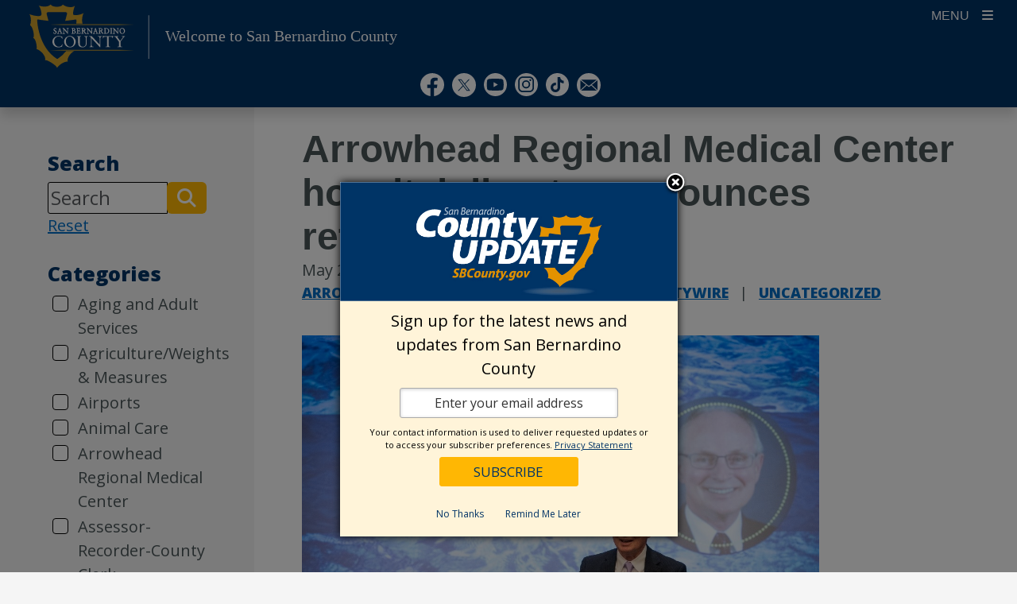

--- FILE ---
content_type: text/html; charset=UTF-8
request_url: https://main.sbcounty.gov/2024/05/02/arrowhead-regional-medical-center-hospital-director-announces-retirement/
body_size: 65553
content:
<!DOCTYPE html>
<html lang="en-US" >
	<head>
				<!-- Google Tag Manager -->
				<script nonce="WW94MDNHRm0xd3NsNmpHdA==">(function(w,d,s,l,i){w[l]=w[l]||[];w[l].push({'gtm.start': new Date().getTime(),event:'gtm.js'});var f=d.getElementsByTagName(s)[0], j=d.createElement(s),dl=l!='dataLayer'?'&l='+l:'';j.async=true;j.src='https://www.googletagmanager.com/gtm.js?id='+i+dl;f.parentNode.insertBefore(j,f);})(window,document,'script','dataLayer','GTM-TQXRSDF');</script>
			<!-- End Google Tag Manager -->
			<!--insert meta tags  -->
		
<meta charset="UTF-8" />
<meta http-equiv="X-UA-Compatible" content="IE=edge" />
<meta name="viewport" content="width=device-width, initial-scale=1, minimum-scale=1" />
<meta name="mobile-web-app-capable" content="yes" />
<meta name="apple-mobile-web-app-capable" content="yes" />
<meta name="apple-mobile-web-app-title" content="Welcome to San Bernardino County - " />

<!-- SEO -->
<meta name="description" content="Arrowhead Regional Medical Center’s (ARMC) longtime director, William Gilbert, has announced his retirement after close to nine years of exemplary service. Gilbert, who has overseen a period of remarkable growth..." />
<meta property="og:title" content="Arrowhead Regional Medical Center hospital director announces retirement - Welcome to San Bernardino County" />
<meta property="og:description" content="Arrowhead Regional Medical Center’s (ARMC) longtime director, William Gilbert, has announced his retirement after close to nine years of exemplary service. Gilbert, who has overseen a period of remarkable growth..." />
<meta property="og:url" content="https://main.sbcounty.gov/2024/05/02/arrowhead-regional-medical-center-hospital-director-announces-retirement/" />
<meta property="og:site_name" content="Welcome to San Bernardino County" />
		<meta property="og:image" content="https://main.sbcounty.gov/wp-content/uploads/sites/80/2024/05/armc_bill.jpg" />
		<meta property="og:image:width" content="1100" />
		<meta property="og:image:height" content="733" />
		<meta name="twitter:card" content="summary_large_image" />
<meta name="twitter:description" content="Arrowhead Regional Medical Center’s (ARMC) longtime director, William Gilbert, has announced his retirement after close to nine years of exemplary service. Gilbert, who has overseen a period of remarkable growth..." />
<meta name="twitter:title" content="Arrowhead Regional Medical Center hospital director announces retirement - Welcome to San Bernardino County" />
		<meta name="twitter:image" content="https://main.sbcounty.gov/wp-content/uploads/sites/80/2024/05/armc_bill.jpg" />
		<link rel="preconnect" href="https://fonts.googleapis.com">
<link rel="preconnect" href="https://fonts.gstatic.com" crossorigin>
<!-- /SEO -->
		<title>Arrowhead Regional Medical Center hospital director announces retirement &#8211; Welcome to San Bernardino County</title>
<meta name='robots' content='max-image-preview:large' />
<meta http-equiv="X-Content-Type-Options" content="nosniff">
<meta http-equiv="X-XSS-Protection" content="1; mode=block">
<meta name="referrer" content="strict-origin-when-cross-origin">
<link rel='dns-prefetch' href='//cdn.jsdelivr.net' />
<link rel="alternate" type="application/rss+xml" title="Welcome to San Bernardino County &raquo; Feed" href="https://main.sbcounty.gov/feed/" />
<link rel="alternate" type="application/rss+xml" title="Welcome to San Bernardino County &raquo; Comments Feed" href="https://main.sbcounty.gov/comments/feed/" />
<link rel="alternate" type="text/calendar" title="Welcome to San Bernardino County &raquo; iCal Feed" href="https://main.sbcounty.gov/board-events/?ical=1" />
<link rel="alternate" title="oEmbed (JSON)" type="application/json+oembed" href="https://main.sbcounty.gov/wp-json/oembed/1.0/embed?url=https%3A%2F%2Fmain.sbcounty.gov%2F2024%2F05%2F02%2Farrowhead-regional-medical-center-hospital-director-announces-retirement%2F" />
<link rel="alternate" title="oEmbed (XML)" type="text/xml+oembed" href="https://main.sbcounty.gov/wp-json/oembed/1.0/embed?url=https%3A%2F%2Fmain.sbcounty.gov%2F2024%2F05%2F02%2Farrowhead-regional-medical-center-hospital-director-announces-retirement%2F&#038;format=xml" />
<style id='wp-img-auto-sizes-contain-inline-css' type='text/css'>
img:is([sizes=auto i],[sizes^="auto," i]){contain-intrinsic-size:3000px 1500px}
/*# sourceURL=wp-img-auto-sizes-contain-inline-css */
</style>
<style id='wp-block-image-inline-css' type='text/css'>
.wp-block-image>a,.wp-block-image>figure>a{display:inline-block}.wp-block-image img{box-sizing:border-box;height:auto;max-width:100%;vertical-align:bottom}@media not (prefers-reduced-motion){.wp-block-image img.hide{visibility:hidden}.wp-block-image img.show{animation:show-content-image .4s}}.wp-block-image[style*=border-radius] img,.wp-block-image[style*=border-radius]>a{border-radius:inherit}.wp-block-image.has-custom-border img{box-sizing:border-box}.wp-block-image.aligncenter{text-align:center}.wp-block-image.alignfull>a,.wp-block-image.alignwide>a{width:100%}.wp-block-image.alignfull img,.wp-block-image.alignwide img{height:auto;width:100%}.wp-block-image .aligncenter,.wp-block-image .alignleft,.wp-block-image .alignright,.wp-block-image.aligncenter,.wp-block-image.alignleft,.wp-block-image.alignright{display:table}.wp-block-image .aligncenter>figcaption,.wp-block-image .alignleft>figcaption,.wp-block-image .alignright>figcaption,.wp-block-image.aligncenter>figcaption,.wp-block-image.alignleft>figcaption,.wp-block-image.alignright>figcaption{caption-side:bottom;display:table-caption}.wp-block-image .alignleft{float:left;margin:.5em 1em .5em 0}.wp-block-image .alignright{float:right;margin:.5em 0 .5em 1em}.wp-block-image .aligncenter{margin-left:auto;margin-right:auto}.wp-block-image :where(figcaption){margin-bottom:1em;margin-top:.5em}.wp-block-image.is-style-circle-mask img{border-radius:9999px}@supports ((-webkit-mask-image:none) or (mask-image:none)) or (-webkit-mask-image:none){.wp-block-image.is-style-circle-mask img{border-radius:0;-webkit-mask-image:url('data:image/svg+xml;utf8,<svg viewBox="0 0 100 100" xmlns="http://www.w3.org/2000/svg"><circle cx="50" cy="50" r="50"/></svg>');mask-image:url('data:image/svg+xml;utf8,<svg viewBox="0 0 100 100" xmlns="http://www.w3.org/2000/svg"><circle cx="50" cy="50" r="50"/></svg>');mask-mode:alpha;-webkit-mask-position:center;mask-position:center;-webkit-mask-repeat:no-repeat;mask-repeat:no-repeat;-webkit-mask-size:contain;mask-size:contain}}:root :where(.wp-block-image.is-style-rounded img,.wp-block-image .is-style-rounded img){border-radius:9999px}.wp-block-image figure{margin:0}.wp-lightbox-container{display:flex;flex-direction:column;position:relative}.wp-lightbox-container img{cursor:zoom-in}.wp-lightbox-container img:hover+button{opacity:1}.wp-lightbox-container button{align-items:center;backdrop-filter:blur(16px) saturate(180%);background-color:#5a5a5a40;border:none;border-radius:4px;cursor:zoom-in;display:flex;height:20px;justify-content:center;opacity:0;padding:0;position:absolute;right:16px;text-align:center;top:16px;width:20px;z-index:100}@media not (prefers-reduced-motion){.wp-lightbox-container button{transition:opacity .2s ease}}.wp-lightbox-container button:focus-visible{outline:3px auto #5a5a5a40;outline:3px auto -webkit-focus-ring-color;outline-offset:3px}.wp-lightbox-container button:hover{cursor:pointer;opacity:1}.wp-lightbox-container button:focus{opacity:1}.wp-lightbox-container button:focus,.wp-lightbox-container button:hover,.wp-lightbox-container button:not(:hover):not(:active):not(.has-background){background-color:#5a5a5a40;border:none}.wp-lightbox-overlay{box-sizing:border-box;cursor:zoom-out;height:100vh;left:0;overflow:hidden;position:fixed;top:0;visibility:hidden;width:100%;z-index:100000}.wp-lightbox-overlay .close-button{align-items:center;cursor:pointer;display:flex;justify-content:center;min-height:40px;min-width:40px;padding:0;position:absolute;right:calc(env(safe-area-inset-right) + 16px);top:calc(env(safe-area-inset-top) + 16px);z-index:5000000}.wp-lightbox-overlay .close-button:focus,.wp-lightbox-overlay .close-button:hover,.wp-lightbox-overlay .close-button:not(:hover):not(:active):not(.has-background){background:none;border:none}.wp-lightbox-overlay .lightbox-image-container{height:var(--wp--lightbox-container-height);left:50%;overflow:hidden;position:absolute;top:50%;transform:translate(-50%,-50%);transform-origin:top left;width:var(--wp--lightbox-container-width);z-index:9999999999}.wp-lightbox-overlay .wp-block-image{align-items:center;box-sizing:border-box;display:flex;height:100%;justify-content:center;margin:0;position:relative;transform-origin:0 0;width:100%;z-index:3000000}.wp-lightbox-overlay .wp-block-image img{height:var(--wp--lightbox-image-height);min-height:var(--wp--lightbox-image-height);min-width:var(--wp--lightbox-image-width);width:var(--wp--lightbox-image-width)}.wp-lightbox-overlay .wp-block-image figcaption{display:none}.wp-lightbox-overlay button{background:none;border:none}.wp-lightbox-overlay .scrim{background-color:#fff;height:100%;opacity:.9;position:absolute;width:100%;z-index:2000000}.wp-lightbox-overlay.active{visibility:visible}@media not (prefers-reduced-motion){.wp-lightbox-overlay.active{animation:turn-on-visibility .25s both}.wp-lightbox-overlay.active img{animation:turn-on-visibility .35s both}.wp-lightbox-overlay.show-closing-animation:not(.active){animation:turn-off-visibility .35s both}.wp-lightbox-overlay.show-closing-animation:not(.active) img{animation:turn-off-visibility .25s both}.wp-lightbox-overlay.zoom.active{animation:none;opacity:1;visibility:visible}.wp-lightbox-overlay.zoom.active .lightbox-image-container{animation:lightbox-zoom-in .4s}.wp-lightbox-overlay.zoom.active .lightbox-image-container img{animation:none}.wp-lightbox-overlay.zoom.active .scrim{animation:turn-on-visibility .4s forwards}.wp-lightbox-overlay.zoom.show-closing-animation:not(.active){animation:none}.wp-lightbox-overlay.zoom.show-closing-animation:not(.active) .lightbox-image-container{animation:lightbox-zoom-out .4s}.wp-lightbox-overlay.zoom.show-closing-animation:not(.active) .lightbox-image-container img{animation:none}.wp-lightbox-overlay.zoom.show-closing-animation:not(.active) .scrim{animation:turn-off-visibility .4s forwards}}@keyframes show-content-image{0%{visibility:hidden}99%{visibility:hidden}to{visibility:visible}}@keyframes turn-on-visibility{0%{opacity:0}to{opacity:1}}@keyframes turn-off-visibility{0%{opacity:1;visibility:visible}99%{opacity:0;visibility:visible}to{opacity:0;visibility:hidden}}@keyframes lightbox-zoom-in{0%{transform:translate(calc((-100vw + var(--wp--lightbox-scrollbar-width))/2 + var(--wp--lightbox-initial-left-position)),calc(-50vh + var(--wp--lightbox-initial-top-position))) scale(var(--wp--lightbox-scale))}to{transform:translate(-50%,-50%) scale(1)}}@keyframes lightbox-zoom-out{0%{transform:translate(-50%,-50%) scale(1);visibility:visible}99%{visibility:visible}to{transform:translate(calc((-100vw + var(--wp--lightbox-scrollbar-width))/2 + var(--wp--lightbox-initial-left-position)),calc(-50vh + var(--wp--lightbox-initial-top-position))) scale(var(--wp--lightbox-scale));visibility:hidden}}
/*# sourceURL=https://main.sbcounty.gov/wp-includes/blocks/image/style.min.css */
</style>
<style id='wp-block-paragraph-inline-css' type='text/css'>
.is-small-text{font-size:.875em}.is-regular-text{font-size:1em}.is-large-text{font-size:2.25em}.is-larger-text{font-size:3em}.has-drop-cap:not(:focus):first-letter{float:left;font-size:8.4em;font-style:normal;font-weight:100;line-height:.68;margin:.05em .1em 0 0;text-transform:uppercase}body.rtl .has-drop-cap:not(:focus):first-letter{float:none;margin-left:.1em}p.has-drop-cap.has-background{overflow:hidden}:root :where(p.has-background){padding:1.25em 2.375em}:where(p.has-text-color:not(.has-link-color)) a{color:inherit}p.has-text-align-left[style*="writing-mode:vertical-lr"],p.has-text-align-right[style*="writing-mode:vertical-rl"]{rotate:180deg}
/*# sourceURL=https://main.sbcounty.gov/wp-includes/blocks/paragraph/style.min.css */
</style>
<style id='wp-block-separator-inline-css' type='text/css'>
@charset "UTF-8";.wp-block-separator{border:none;border-top:2px solid}:root :where(.wp-block-separator.is-style-dots){height:auto;line-height:1;text-align:center}:root :where(.wp-block-separator.is-style-dots):before{color:currentColor;content:"···";font-family:serif;font-size:1.5em;letter-spacing:2em;padding-left:2em}.wp-block-separator.is-style-dots{background:none!important;border:none!important}
/*# sourceURL=https://main.sbcounty.gov/wp-includes/blocks/separator/style.min.css */
</style>
<style id='wp-block-list-inline-css' type='text/css'>
ol,ul{box-sizing:border-box}:root :where(.wp-block-list.has-background){padding:1.25em 2.375em}
/*# sourceURL=https://main.sbcounty.gov/wp-includes/blocks/list/style.min.css */
</style>
<link rel='stylesheet' id='tribe-events-pro-mini-calendar-block-styles-css' href='https://main.sbcounty.gov/wp-content/plugins/events-calendar-pro/build/css/tribe-events-pro-mini-calendar-block.css?ver=7.7.10' type='text/css' media='all' />
<link rel='stylesheet' id='wp-block-library-css' href='https://main.sbcounty.gov/wp-includes/css/dist/block-library/style.min.css' type='text/css' media='all' />
<style id='global-styles-inline-css' type='text/css'>
:root{--wp--preset--aspect-ratio--square: 1;--wp--preset--aspect-ratio--4-3: 4/3;--wp--preset--aspect-ratio--3-4: 3/4;--wp--preset--aspect-ratio--3-2: 3/2;--wp--preset--aspect-ratio--2-3: 2/3;--wp--preset--aspect-ratio--16-9: 16/9;--wp--preset--aspect-ratio--9-16: 9/16;--wp--preset--color--black: #000000;--wp--preset--color--cyan-bluish-gray: #abb8c3;--wp--preset--color--white: #ffffff;--wp--preset--color--pale-pink: #f78da7;--wp--preset--color--vivid-red: #cf2e2e;--wp--preset--color--luminous-vivid-orange: #ff6900;--wp--preset--color--luminous-vivid-amber: #fcb900;--wp--preset--color--light-green-cyan: #7bdcb5;--wp--preset--color--vivid-green-cyan: #00d084;--wp--preset--color--pale-cyan-blue: #8ed1fc;--wp--preset--color--vivid-cyan-blue: #0693e3;--wp--preset--color--vivid-purple: #9b51e0;--wp--preset--color--primary: #003366;--wp--preset--color--secondary: #7CC6DD;--wp--preset--color--primary-accent: #FFB703;--wp--preset--color--secondary-accent: #E97007;--wp--preset--color--gray-50: #fafafa;--wp--preset--color--gray-100: #f5f5f5;--wp--preset--color--gray-200: #eeeeee;--wp--preset--gradient--vivid-cyan-blue-to-vivid-purple: linear-gradient(135deg,rgb(6,147,227) 0%,rgb(155,81,224) 100%);--wp--preset--gradient--light-green-cyan-to-vivid-green-cyan: linear-gradient(135deg,rgb(122,220,180) 0%,rgb(0,208,130) 100%);--wp--preset--gradient--luminous-vivid-amber-to-luminous-vivid-orange: linear-gradient(135deg,rgb(252,185,0) 0%,rgb(255,105,0) 100%);--wp--preset--gradient--luminous-vivid-orange-to-vivid-red: linear-gradient(135deg,rgb(255,105,0) 0%,rgb(207,46,46) 100%);--wp--preset--gradient--very-light-gray-to-cyan-bluish-gray: linear-gradient(135deg,rgb(238,238,238) 0%,rgb(169,184,195) 100%);--wp--preset--gradient--cool-to-warm-spectrum: linear-gradient(135deg,rgb(74,234,220) 0%,rgb(151,120,209) 20%,rgb(207,42,186) 40%,rgb(238,44,130) 60%,rgb(251,105,98) 80%,rgb(254,248,76) 100%);--wp--preset--gradient--blush-light-purple: linear-gradient(135deg,rgb(255,206,236) 0%,rgb(152,150,240) 100%);--wp--preset--gradient--blush-bordeaux: linear-gradient(135deg,rgb(254,205,165) 0%,rgb(254,45,45) 50%,rgb(107,0,62) 100%);--wp--preset--gradient--luminous-dusk: linear-gradient(135deg,rgb(255,203,112) 0%,rgb(199,81,192) 50%,rgb(65,88,208) 100%);--wp--preset--gradient--pale-ocean: linear-gradient(135deg,rgb(255,245,203) 0%,rgb(182,227,212) 50%,rgb(51,167,181) 100%);--wp--preset--gradient--electric-grass: linear-gradient(135deg,rgb(202,248,128) 0%,rgb(113,206,126) 100%);--wp--preset--gradient--midnight: linear-gradient(135deg,rgb(2,3,129) 0%,rgb(40,116,252) 100%);--wp--preset--font-size--small: 13px;--wp--preset--font-size--medium: 20px;--wp--preset--font-size--large: 36px;--wp--preset--font-size--x-large: 42px;--wp--preset--spacing--20: 0.44rem;--wp--preset--spacing--30: 0.67rem;--wp--preset--spacing--40: 1rem;--wp--preset--spacing--50: 1.5rem;--wp--preset--spacing--60: 2.25rem;--wp--preset--spacing--70: 3.38rem;--wp--preset--spacing--80: 5.06rem;--wp--preset--shadow--natural: 6px 6px 9px rgba(0, 0, 0, 0.2);--wp--preset--shadow--deep: 12px 12px 50px rgba(0, 0, 0, 0.4);--wp--preset--shadow--sharp: 6px 6px 0px rgba(0, 0, 0, 0.2);--wp--preset--shadow--outlined: 6px 6px 0px -3px rgb(255, 255, 255), 6px 6px rgb(0, 0, 0);--wp--preset--shadow--crisp: 6px 6px 0px rgb(0, 0, 0);}:where(.is-layout-flex){gap: 0.5em;}:where(.is-layout-grid){gap: 0.5em;}body .is-layout-flex{display: flex;}.is-layout-flex{flex-wrap: wrap;align-items: center;}.is-layout-flex > :is(*, div){margin: 0;}body .is-layout-grid{display: grid;}.is-layout-grid > :is(*, div){margin: 0;}:where(.wp-block-columns.is-layout-flex){gap: 2em;}:where(.wp-block-columns.is-layout-grid){gap: 2em;}:where(.wp-block-post-template.is-layout-flex){gap: 1.25em;}:where(.wp-block-post-template.is-layout-grid){gap: 1.25em;}.has-black-color{color: var(--wp--preset--color--black) !important;}.has-cyan-bluish-gray-color{color: var(--wp--preset--color--cyan-bluish-gray) !important;}.has-white-color{color: var(--wp--preset--color--white) !important;}.has-pale-pink-color{color: var(--wp--preset--color--pale-pink) !important;}.has-vivid-red-color{color: var(--wp--preset--color--vivid-red) !important;}.has-luminous-vivid-orange-color{color: var(--wp--preset--color--luminous-vivid-orange) !important;}.has-luminous-vivid-amber-color{color: var(--wp--preset--color--luminous-vivid-amber) !important;}.has-light-green-cyan-color{color: var(--wp--preset--color--light-green-cyan) !important;}.has-vivid-green-cyan-color{color: var(--wp--preset--color--vivid-green-cyan) !important;}.has-pale-cyan-blue-color{color: var(--wp--preset--color--pale-cyan-blue) !important;}.has-vivid-cyan-blue-color{color: var(--wp--preset--color--vivid-cyan-blue) !important;}.has-vivid-purple-color{color: var(--wp--preset--color--vivid-purple) !important;}.has-black-background-color{background-color: var(--wp--preset--color--black) !important;}.has-cyan-bluish-gray-background-color{background-color: var(--wp--preset--color--cyan-bluish-gray) !important;}.has-white-background-color{background-color: var(--wp--preset--color--white) !important;}.has-pale-pink-background-color{background-color: var(--wp--preset--color--pale-pink) !important;}.has-vivid-red-background-color{background-color: var(--wp--preset--color--vivid-red) !important;}.has-luminous-vivid-orange-background-color{background-color: var(--wp--preset--color--luminous-vivid-orange) !important;}.has-luminous-vivid-amber-background-color{background-color: var(--wp--preset--color--luminous-vivid-amber) !important;}.has-light-green-cyan-background-color{background-color: var(--wp--preset--color--light-green-cyan) !important;}.has-vivid-green-cyan-background-color{background-color: var(--wp--preset--color--vivid-green-cyan) !important;}.has-pale-cyan-blue-background-color{background-color: var(--wp--preset--color--pale-cyan-blue) !important;}.has-vivid-cyan-blue-background-color{background-color: var(--wp--preset--color--vivid-cyan-blue) !important;}.has-vivid-purple-background-color{background-color: var(--wp--preset--color--vivid-purple) !important;}.has-black-border-color{border-color: var(--wp--preset--color--black) !important;}.has-cyan-bluish-gray-border-color{border-color: var(--wp--preset--color--cyan-bluish-gray) !important;}.has-white-border-color{border-color: var(--wp--preset--color--white) !important;}.has-pale-pink-border-color{border-color: var(--wp--preset--color--pale-pink) !important;}.has-vivid-red-border-color{border-color: var(--wp--preset--color--vivid-red) !important;}.has-luminous-vivid-orange-border-color{border-color: var(--wp--preset--color--luminous-vivid-orange) !important;}.has-luminous-vivid-amber-border-color{border-color: var(--wp--preset--color--luminous-vivid-amber) !important;}.has-light-green-cyan-border-color{border-color: var(--wp--preset--color--light-green-cyan) !important;}.has-vivid-green-cyan-border-color{border-color: var(--wp--preset--color--vivid-green-cyan) !important;}.has-pale-cyan-blue-border-color{border-color: var(--wp--preset--color--pale-cyan-blue) !important;}.has-vivid-cyan-blue-border-color{border-color: var(--wp--preset--color--vivid-cyan-blue) !important;}.has-vivid-purple-border-color{border-color: var(--wp--preset--color--vivid-purple) !important;}.has-vivid-cyan-blue-to-vivid-purple-gradient-background{background: var(--wp--preset--gradient--vivid-cyan-blue-to-vivid-purple) !important;}.has-light-green-cyan-to-vivid-green-cyan-gradient-background{background: var(--wp--preset--gradient--light-green-cyan-to-vivid-green-cyan) !important;}.has-luminous-vivid-amber-to-luminous-vivid-orange-gradient-background{background: var(--wp--preset--gradient--luminous-vivid-amber-to-luminous-vivid-orange) !important;}.has-luminous-vivid-orange-to-vivid-red-gradient-background{background: var(--wp--preset--gradient--luminous-vivid-orange-to-vivid-red) !important;}.has-very-light-gray-to-cyan-bluish-gray-gradient-background{background: var(--wp--preset--gradient--very-light-gray-to-cyan-bluish-gray) !important;}.has-cool-to-warm-spectrum-gradient-background{background: var(--wp--preset--gradient--cool-to-warm-spectrum) !important;}.has-blush-light-purple-gradient-background{background: var(--wp--preset--gradient--blush-light-purple) !important;}.has-blush-bordeaux-gradient-background{background: var(--wp--preset--gradient--blush-bordeaux) !important;}.has-luminous-dusk-gradient-background{background: var(--wp--preset--gradient--luminous-dusk) !important;}.has-pale-ocean-gradient-background{background: var(--wp--preset--gradient--pale-ocean) !important;}.has-electric-grass-gradient-background{background: var(--wp--preset--gradient--electric-grass) !important;}.has-midnight-gradient-background{background: var(--wp--preset--gradient--midnight) !important;}.has-small-font-size{font-size: var(--wp--preset--font-size--small) !important;}.has-medium-font-size{font-size: var(--wp--preset--font-size--medium) !important;}.has-large-font-size{font-size: var(--wp--preset--font-size--large) !important;}.has-x-large-font-size{font-size: var(--wp--preset--font-size--x-large) !important;}
/*# sourceURL=global-styles-inline-css */
</style>

<style id='classic-theme-styles-inline-css' type='text/css'>
/*! This file is auto-generated */
.wp-block-button__link{color:#fff;background-color:#32373c;border-radius:9999px;box-shadow:none;text-decoration:none;padding:calc(.667em + 2px) calc(1.333em + 2px);font-size:1.125em}.wp-block-file__button{background:#32373c;color:#fff;text-decoration:none}
/*# sourceURL=/wp-includes/css/classic-themes.min.css */
</style>
<link rel='stylesheet' id='contact-form-7-css' href='https://main.sbcounty.gov/wp-content/plugins/contact-form-7/includes/css/styles.css?ver=6.1.2' type='text/css' media='all' />
<style id='isd-blocks-theme-color-styles-inline-css' type='text/css'>
.wp-block-isd-accordion .accordion-trigger.btn-link[aria-expanded="true"],.wp-block-isd-accordion .accordion-trigger.btn-link:hover,.wp-block-isd-accordion .accordion-trigger.btn-link:focus {color:#003366; border-color:#003366}.wp-block-isd-accordion .wp-block-isd-accordion-pane > .collapse > .card-body,.wp-block-isd-accordion .wp-block-isd-accordion-pane > .collapsing > .card-body {color:#003366}.wp-block-isd-tabs .tabs-layout-htabs .tab-title-active .tab-title,.wp-block-isd-tabs .tabs-mobile-layout-accordion .tab-title-active .tab-title {background-color:#003366; }.wp-block-isd-tabs .tabs-layout-vtabs .tab-title-active .tab-title,.wp-block-isd-tabs .tabs-card-style.tabs-image-top .tab-title,.wp-block-isd-tabs .tab-title-inactive .tab-title,.wp-block-isd-tabs .tabs-mobile-layout-accordion .tab-title-inactive .tab-title,.wp-block-isd-tabs .tabs-card-style.tabs-image-top .tab-title-active .tab-title .title-text {color:#003366; }.wp-block-isd-tabs .tabs-mobile-layout-accordion .tab-title-inactive .tab-title:hover,.wp-block-isd-tabs .tabs-layout-htabs .tab-title-inactive .tab-title:hover {background-color:#FFB703; }.wp-block-isd-tabs .tabs-layout-htabs:not(.active-tab-false) .tabs-title-list {border-color:#003366}.nav-links.active {color: #FFFFFF !important; background-color:#FFB703; }.has-link-divider a.nav-link {color:#003366; }.has-link-divider a.nav-links:hover, .is-process-block a.nav-links:hover, .has-link-divider a.nav-links:focus, .is-process-block a.nav-links:focus {color: #FFFFFF !important; background-color:#FFB703 !important; }.is-process-block .has-primary-background-color a.nav-links, .is-process-block .has-primary-background-color a.nav-links{color: #FFFFFF !important; }.is-process-block .nav .jump-nav-link-ul .jump-nav-link-li .nav-links{color:#003366;}.is-process-block .nav .jump-nav-link-ul .jump-nav-link-li a.nav-links:hover, .is-process-block .nav .jump-nav-link-ul .jump-nav-link-li a.nav-links:focus, {color: #FFFFFF !important; background-color:#FFB703 !important; }.is-process-block .nav .jump-nav-link-ul .jump-nav-link-li .nav-links.active,.jump-nav-wrapper.mobile-jump-nav .jump-nav-dropdown .dropdown-menu a.dropdown-item.active {background-color:#FFB703; }.detachedCTA a.cta-btn:hover,.detachedCTA a.cta-btn:focus  {color:#003366;background-color:transparent;border-color:red;}.jump-nav-wrapper .nav-wrapper.is-process-block .nav .jump-nav-link-ul .detachedCTA a:hover:after,.jump-nav-wrapper .nav-wrapper.is-process-block .nav .jump-nav-link-ul .detachedCTA a:focus:after  {color:#003366 !important;}.jump-nav-wrapper.mobile-jump-nav .jump-nav-dropdown .dropdown-menu .dropdown-item.CTA-mobile:hover,.jump-nav-wrapper.mobile-jump-nav .jump-nav-dropdown .dropdown-menu .dropdown-item.CTA-mobile:hover i {color:#FFB703; }.jump-nav-wrapper.mobile-jump-nav .jump-nav-dropdown .dropdown-menu .dropdown-item:not(.CTA-mobile):active,.jump-nav-wrapper.mobile-jump-nav .jump-nav-dropdown .dropdown-menu .dropdown-item:not(.CTA-mobile).active {background-color:#FFB703; }.isd-call-to-action.has-link:hover {border-color:#003366}.isd-contact-card .contact-social-media a:hover {color:#FFB703}.isd-sm-block.container-margins {border: 3px solid #003366}#sm-tabs.nav-tabs {background-color:#003366}#sm-tabs a.nav-link:not(.active) {background-color:#FFB703}#sm-tabs a.nav-link:active {color:#003366}.isd-sm-block .nav-link:not(.active), .isd-sm-block .nav-link:not(.active) i.fab {color: #fff !important}.indicator-color-primary.active, .bot-nav-wrapper .indicator-border-color-primary, .bot-nav-wrapper indicator-back-color-primary, li.indicator-border-color-primary.indicator-back-color-primary {background-color:#003366;border-color:#003366 !important; }.indicator-color-secondary.active, .bot-nav-wrapper .indicator-border-color-secondary, .bot-nav-wrapper .indicator-back-color-secondary, li.indicator-border-color-secondary.indicator-back-color-secondary {background-color:#7CC6DD;border-color:#7CC6DD !important; }.indicator-color-primary-accent.active, .bot-nav-wrapper .indicator-border-color-primary-accent, .bot-nav-wrapper .indicator-back-color-primary-accent, li.indicator-border-color-primary-accent.indicator-back-color-primary-accent  {background-color:#FFB703;border-color:#FFB703 !important; }.hero-slider .bottom-border {border-bottom: 5px solid #FFB703}.hero-slider li.dots {border-color: #003366}.contact-info-contacts-inner .tab-content .tab-pane .card-header button:after, .contact-info-contacts-inner .ctnr-contact-names .nav-tabs .nav-item .nav-link > span:after {color: #003366}.isd-contact-info .contact-info-contacts-inner .tab-content, .isd-contact-info .contact-info-contacts-inner .ctnr-contact-names .nav-tabs, .isd-contact-info .contact-info-contacts-inner .ctnr-contact-names .nav-tabs .nav-item .nav-link.active > span {border-color: #003366!important }.isd-faq-feed .faq-card .faq-card-head button.btn:hover, .isd-faq-feed .faq-card .faq-card-head button.btn:focus {color: #003366}.isd-faq-feed .faq-card .faq-card-head button.btn[aria-expanded=true] {background-color: #003366}.list-item-ul-link .primary-icon-color i.fa-video, .list-item-ul-link .primary-icon-color i.fa-link, .list-item-ul-link .primary-icon-color i.fa-download, .list-item-ul-link .primary-icon-color i.fa-exclamation-triangle, .list-item-ul-link .primary-icon-color i.fa-check, .list-item-ul-link .primary-icon-color i.fa-times-circle { color: #003366}.list-item-ul-link .secondary-icon-color i.fa-video, .list-item-ul-link .secondary-icon-color i.fa-link, .list-item-ul-link .secondary-icon-color i.fa-download, .list-item-ul-link .secondary-icon-color i.fa-exclamation-triangle, .list-item-ul-link .secondary-icon-color i.fa-check, .list-item-ul-link .secondary-icon-color i.fa-times-circle { color: #7CC6DD}.list-item-ul-link .accent-icon-color i.fa-video, .list-item-ul-link .accent-icon-color i.fa-link, .list-item-ul-link .accent-icon-color i.fa-download, .list-item-ul-link .accent-icon-color i.fa-exclamation-triangle, .list-item-ul-link .accent-icon-color i.fa-check, .list-item-ul-link .accent-icon-color i.fa-times-circle { color: #FFB703}.list-item-ul-not-link .primary-icon-color i.fa-video, .list-item-ul-not-link .primary-icon-color i.fa-link, .list-item-ul-not-link .primary-icon-color i.fa-download, .list-item-ul-not-link .primary-icon-color i.fa-exclamation-triangle, .list-item-ul-not-link .primary-icon-color i.fa-check, .list-item-ul-not-link .primary-icon-color i.fa-times-circle { color: #003366}.list-item-ul-not-link .secondary-icon-color i.fa-video, .list-item-ul-not-link .secondary-icon-color i.fa-link, .list-item-ul-not-link .secondary-icon-color i.fa-download, .list-item-ul-not-link .secondary-icon-color i.fa-exclamation-triangle, .list-item-ul-not-link .secondary-icon-color i.fa-check, .list-item-ul-not-link .secondary-icon-color i.fa-times-circle { color: #7CC6DD}.list-item-ul-not-link .accent-icon-color i.fa-video, .list-item-ul-not-link .accent-icon-color i.fa-link, .list-item-ul-not-link .accent-icon-color i.fa-download, .list-item-ul-not-link .accent-icon-color i.fa-exclamation-triangle, .list-item-ul-not-link .accent-icon-color i.fa-check, .list-item-ul-not-link .accent-icon-color i.fa-times-circle { color: #FFB703}
/*# sourceURL=isd-blocks-theme-color-styles-inline-css */
</style>
<link rel='stylesheet' id='isd-vendor-bootstrap-css-css' href='https://cdn.jsdelivr.net/npm/bootstrap@5.3.3/dist/css/bootstrap.min.css?ver=5.3.0' type='text/css' media='all' />
<link rel='stylesheet' id='parent-style-css' href='https://main.sbcounty.gov/wp-content/themes/bolt/style.css' type='text/css' media='all' />
<link rel='stylesheet' id='isd-vendor-fontawesome-css-css' href='https://cdnjs.cloudflare.com/ajax/libs/font-awesome/6.4.2/css/all.min.css?ver=6.4.2' type='text/css' media='all' />
<link rel='stylesheet' id='bolt-base-style-css' href='https://main.sbcounty.gov/wp-content/themes/bolt/css/common.min.css?ver=1768956683' type='text/css' media='all' />
<link rel='stylesheet' id='child-style-css' href='https://main.sbcounty.gov/wp-content/themes/bolt-main-child/style.css?ver=1759881824' type='text/css' media='all' />
<link rel='stylesheet' id='child-theme-css-css' href='https://main.sbcounty.gov/wp-content/themes/bolt-main-child/assets/css/child-theme.min.css?ver=1759881823' type='text/css' media='all' />
<link rel='stylesheet' id='isd-bolt-county-header-css-css' href='https://main.sbcounty.gov/wp-content/themes/bolt/css/county-header.min.css?ver=1768956683' type='text/css' media='all' />
<link rel='stylesheet' id='isd-bolt-standard-header-css-css' href='https://main.sbcounty.gov/wp-content/themes/bolt/css/standard-header.min.css?ver=1768956683' type='text/css' media='all' />
<style id='isd-colors-inline-css' type='text/css'>
.has-primary-color{color: #003366}a.has-primary-color,a.has-primary-color:hover,a.has-primary-color:active,a.has-primary-color:focus{color: #003366}.has-primary-background-color{background-color: #003366}.has-primary-border-color{border-color: #003366}.has-primary-border-color.isd-btn-outline{background-color: rgba(255,255,255,100)}.has-primary-border-color.isd-btn-outline:hover,.has-primary-border-color.isd-btn-outline:active,.has-primary-border-color.isd-btn-outline:focus{background-color: rgba(255,255,255,100)}.has-secondary-color{color: #7CC6DD}a.has-secondary-color,a.has-secondary-color:hover,a.has-secondary-color:active,a.has-secondary-color:focus{color: #7CC6DD}.has-secondary-background-color{background-color: #7CC6DD}.has-secondary-border-color{border-color: #7CC6DD}.has-secondary-border-color.isd-btn-outline{background-color: rgba(255,255,255,100)}.has-secondary-border-color.isd-btn-outline:hover,.has-secondary-border-color.isd-btn-outline:active,.has-secondary-border-color.isd-btn-outline:focus{background-color: rgba(255,255,255,100)}.has-primary-accent-color{color: #FFB703}a.has-primary-accent-color,a.has-primary-accent-color:hover,a.has-primary-accent-color:active,a.has-primary-accent-color:focus{color: #FFB703}.has-primary-accent-background-color{background-color: #FFB703}.has-primary-accent-border-color{border-color: #FFB703}.has-primary-accent-border-color.isd-btn-outline{background-color: rgba(255,255,255,100)}.has-primary-accent-border-color.isd-btn-outline:hover,.has-primary-accent-border-color.isd-btn-outline:active,.has-primary-accent-border-color.isd-btn-outline:focus{background-color: rgba(255,255,255,100)}.has-secondary-accent-color{color: #E97007}a.has-secondary-accent-color,a.has-secondary-accent-color:hover,a.has-secondary-accent-color:active,a.has-secondary-accent-color:focus{color: #E97007}.has-secondary-accent-background-color{background-color: #E97007}.has-secondary-accent-border-color{border-color: #E97007}.has-secondary-accent-border-color.isd-btn-outline{background-color: rgba(255,255,255,100)}.has-secondary-accent-border-color.isd-btn-outline:hover,.has-secondary-accent-border-color.isd-btn-outline:active,.has-secondary-accent-border-color.isd-btn-outline:focus{background-color: rgba(255,255,255,100)}
/*# sourceURL=isd-colors-inline-css */
</style>
<style id='bolt-inline-style-inline-css' type='text/css'>
@font-face{font-family:"Roboto", sans-serif;font-weight:700;src:url(https://fonts.googleapis.com/css2?family=Roboto:wght@700&display=swap);}h1,h2,h3,.section-heading{font-family:"Roboto", sans-serif;font-weight:700;}.bolt-theme-color-bg, .pagination .current, .search-form button:hover{background-color:#003366;}.gsc-search-button-v2, .gsc-search-button-v2:hover {background-color:#003366 !important;border-color:#003366 !important;}body.user-is-tabbing *:focus, input:focus{outline:2px solid #bf8c00;z-index: 10;}.bolt-theme-color-text{color:#003366;}@media (min-width:1560px ){.desktop-navigation{display:block;}.header-search-toggle{margin-left:0;margin-right:0;display:block;}html.nav-open body{overflow:auto;}html.nav-open body #page-wrapper,html.nav-open body .site-header,html.nav-open body .county-menu{-webkit-transform:translate3d(0, 0, 0);transform:translate3d(0, 0, 0);}html.nav-open body .close-layer{display:none;}.nav-shrink .site-branding a{-webkit-transform-origin:50%;transform-origin:50%;}}
@font-face{font-family:"Open Sans", sans-serif;font-weight: normal;src:url(https://fonts.googleapis.com/css2?family=Open+Sans&display=swap);}@font-face{font-family:"Open Sans", sans-serif;font-weight: bold;src:url(https://fonts.googleapis.com/css2?family=Open+Sans&display=swap);}body,button,input,optgroup,select,textarea{font-family:"Open Sans", sans-serif;}h4,h5,h6,.bolt-highlight-font{font-family:"Open Sans", sans-serif;}.isd-btn.has-primary-background-color:hover.has-primary-background-color {background-color: #003366;} .isd-btn.has-primary-accent-background-color:hover.has-primary-accent-background-color {background-color: #FFB703;}}
/*# sourceURL=bolt-inline-style-inline-css */
</style>
<link rel='stylesheet' id='isd-blocks-common-css-css' href='https://main.sbcounty.gov/wp-content/plugins/isd-blocks/dist/css/common.min.css?ver=1767713475' type='text/css' media='all' />
<link rel='stylesheet' id='buttons-css' href='https://main.sbcounty.gov/wp-includes/css/buttons.min.css' type='text/css' media='all' />
<link rel='stylesheet' id='dashicons-css' href='https://main.sbcounty.gov/wp-includes/css/dashicons.min.css' type='text/css' media='all' />
<link rel='stylesheet' id='mediaelement-css' href='https://main.sbcounty.gov/wp-includes/js/mediaelement/mediaelementplayer-legacy.min.css?ver=4.2.17' type='text/css' media='all' />
<link rel='stylesheet' id='wp-mediaelement-css' href='https://main.sbcounty.gov/wp-includes/js/mediaelement/wp-mediaelement.min.css' type='text/css' media='all' />
<link rel='stylesheet' id='media-views-css' href='https://main.sbcounty.gov/wp-includes/css/media-views.min.css' type='text/css' media='all' />
<link rel='stylesheet' id='imgareaselect-css' href='https://main.sbcounty.gov/wp-includes/js/imgareaselect/imgareaselect.css?ver=0.9.8' type='text/css' media='all' />
<script type="text/javascript" src="https://main.sbcounty.gov/wp-includes/js/jquery/jquery.min.js?ver=3.7.1" id="jquery-core-js"></script>
<script type="text/javascript" src="https://main.sbcounty.gov/wp-includes/js/jquery/jquery-migrate.min.js?ver=3.4.1" id="jquery-migrate-js"></script>
<script type="text/javascript" src="https://cdn.jsdelivr.net/npm/bootstrap@5.3.3/dist/js/bootstrap.bundle.min.js?ver=5.3.0" id="isd-vendor-bootstrap-js-js"></script>
<script type="text/javascript" src="https://cdnjs.cloudflare.com/ajax/libs/js-cookie/3.0.5/js.cookie.min.js?ver=3.0.5" id="bolt-js-cookie-js"></script>
<script nonce="WW94MDNHRm0xd3NsNmpHdA==" type="text/javascript" id="bolt-main-js-extra">
/* <![CDATA[ */
var php_vars = {"home":""};
//# sourceURL=bolt-main-js-extra
/* ]]> */
</script>
<script type="text/javascript" src="https://main.sbcounty.gov/wp-content/themes/bolt/js/main.min.js?ver=1768956683" id="bolt-main-js"></script>
<script type="text/javascript" src="https://main.sbcounty.gov/wp-content/themes/bolt/js/skip-link-focus-fix.min.js?ver=1768956683" id="bolt-skip-link-focus-fix-js" defer></script>
<script nonce="WW94MDNHRm0xd3NsNmpHdA==" type="text/javascript" id="utils-js-extra">
/* <![CDATA[ */
var userSettings = {"url":"/","uid":"0","time":"1769785663","secure":"1"};
//# sourceURL=utils-js-extra
/* ]]> */
</script>
<script type="text/javascript" src="https://main.sbcounty.gov/wp-includes/js/utils.min.js" id="utils-js"></script>
<script type="text/javascript" src="https://main.sbcounty.gov/wp-includes/js/plupload/moxie.min.js?ver=1.3.5.1" id="moxiejs-js"></script>
<script type="text/javascript" src="https://main.sbcounty.gov/wp-includes/js/plupload/plupload.min.js?ver=2.1.9" id="plupload-js"></script>
<link rel="https://api.w.org/" href="https://main.sbcounty.gov/wp-json/" /><link rel="alternate" title="JSON" type="application/json" href="https://main.sbcounty.gov/wp-json/wp/v2/posts/46091" /><link rel="canonical" href="https://main.sbcounty.gov/2024/05/02/arrowhead-regional-medical-center-hospital-director-announces-retirement/" />
<link rel='shortlink' href='https://main.sbcounty.gov/?p=46091' />
<meta name="tec-api-version" content="v1"><meta name="tec-api-origin" content="https://main.sbcounty.gov"><link rel="alternate" href="https://main.sbcounty.gov/wp-json/tribe/events/v1/" /><link rel="stylesheet" href="https://use.typekit.net/gua5goe.css">
	<link rel="preload" id="isd-bolt-content-css-preload" href="https://main.sbcounty.gov/wp-content/themes/bolt/css/content.min.css?ver=1768956683" as="style" />
<style type="text/css">.recentcomments a{display:inline !important;padding:0 !important;margin:0 !important;}</style><link rel="Shortcut Icon" type="image/x-icon" href="https://main.sbcounty.gov/wp-content/themes/bolt/countyfavicon.ico" />	<style id='bolt-standard-header-inline-style-inline-css' type='text/css'>
@font-face {font-family:"Roboto", sans-serif;src: url(https://fonts.googleapis.com/css?family=Roboto&display=swap);}.main-navigation li,.county-header {font-family:"Roboto", sans-serif;}@media (min-width:1050px ){.bolt-standard-header .site-branding{margin-right:6rem;}}
/*# sourceURL=bolt-standard-header-inline-style-inline-css */
</style>
<style id='isd-bolt-archive-styles-inline-css' type='text/css'>
#archive-filters .search-form button {
		background-color: #FFB703;
}#archive-filters .search-form button:hover {
    background-color: #FFB703F2;
    opacity: unset;
}
/*# sourceURL=isd-bolt-archive-styles-inline-css */
</style>
</head>

	<body class="wp-singular post-template-default single single-post postid-46091 single-format-standard wp-theme-bolt wp-child-theme-bolt-main-child locale-en-us tribe-no-js has-sidebar" data-spy="scroll" data-bs-target="#bolt-scroll-nav" data-offset="100">
					<!-- Google Tag Manager (noscript) -->
				<noscript><iframe src="https://www.googletagmanager.com/ns.html?id=GTM-TQXRSDF" title="Google Tag Manager" height="0" width="0" style="display:none;visibility:hidden"></iframe></noscript>
			<!-- End Google Tag Manager (noscript) -->
			
				<!-- GovDelivery Subscription Overlay -->
			<script src="https://content.govdelivery.com/overlay/js/14881.js"></script>
		<!-- End GovDelivery Overlay -->
		<div id="page" class="site">
							<a class="skip-link screen-reader-text" href="#primary">Skip to content</a>
				<div id="menu-wrapper" class="bolt-standard-internet-header" data-mobile-nav-breakpoint="1560">
	
	<div id="mobile-sidebar" class="mobile-sidebar mobile-sidebar-closed"> <!-- Mobile Nav -->
		
<div class="county-header">
	<div class="mobile-navigation">
		<button id="mobile-nav-close" class="mobile-toggler" type="button" data-bs-toggle="collapse" aria-controls="mobile-sidebar" aria-expanded="false" aria-label="Toggle navigation" tabindex="0">
						<div class="label">CLOSE</div>
			<div class="hamburger">
				<i class="fas fa-times"></i>
			</div>
					</button>
	</div>


	
	</div>

		<div class="primary-nav-wrapper">
			<div class="primary-nav-trigger">
				<div class="site-branding">
										<a class="custom-logo-link" href="https://main.sbcounty.gov/" rel="home" itemprop="url" title="Welcome to San Bernardino County"><span class="hide-me">Home Link</span>
						<div class="custom-logo ">
							<svg class="county-logo-svg" data-name="sbc-logo-header-image" xmlns="http://www.w3.org/2000/svg" viewBox="0 0 126.63 76.57"><defs><style>.sbc-cls1{fill:#fff;}.cls-2{fill:#ca9d2c;}</style></defs><g><path data-name="Path 220" class="sbc-cls1" d="M279.4,405.76l-.43,2.77a10.52,10.52,0,0,1-2.19.76,10.28,10.28,0,0,1-2.28.25,8.29,8.29,0,0,1-2.84-.46,6.34,6.34,0,0,1-2.27-1.36,6.18,6.18,0,0,1-1.58-2.24,7,7,0,0,1-.58-2.77,6.9,6.9,0,0,1,.58-2.76,7.1,7.1,0,0,1,1.71-2.31,6.73,6.73,0,0,1,2.31-1.39,8.47,8.47,0,0,1,2.87-.47,11.46,11.46,0,0,1,2.18.24,12.91,12.91,0,0,1,2.26.72c.05.37.09.79.12,1.23s.06.92.08,1.46H279a4,4,0,0,0-1.37-2.32,4.47,4.47,0,0,0-2.73-.73,5.56,5.56,0,0,0-1.81.27,4.84,4.84,0,0,0-1.52.81,5.78,5.78,0,0,0-1.64,2.09,6.18,6.18,0,0,0-.57,2.64,7.76,7.76,0,0,0,.22,1.86,7,7,0,0,0,.68,1.71,6,6,0,0,0,2,2.28,5,5,0,0,0,2.74.8,4.12,4.12,0,0,0,2.62-.83,3.89,3.89,0,0,0,1.37-2.34Z" transform="translate(-239.45 -357.72)"/><path data-name="Path 221" class="sbc-cls1" d="M288.42,409.56A6.92,6.92,0,0,1,281.9,400a6.91,6.91,0,0,1,3.67-3.71,6.69,6.69,0,0,1,2.65-.51,7.36,7.36,0,0,1,2.67.46,7.34,7.34,0,0,1,3.88,3.71,6.66,6.66,0,0,1,.57,2.71,7.05,7.05,0,0,1-.35,2.18,7.32,7.32,0,0,1-1,2,6.71,6.71,0,0,1-2.4,2.06A7,7,0,0,1,288.42,409.56Zm-4.94-7.29a8.16,8.16,0,0,0,.36,2.4,7.48,7.48,0,0,0,1.07,2.13,5,5,0,0,0,1.69,1.58,4.12,4.12,0,0,0,2.09.51,3.94,3.94,0,0,0,3.24-1.61,6.21,6.21,0,0,0,1.29-4.07,8.46,8.46,0,0,0-.24-2.06,8,8,0,0,0-.72-1.89,5.51,5.51,0,0,0-1.84-2.08,4.32,4.32,0,0,0-2.44-.74,3.94,3.94,0,0,0-3.23,1.63A6.65,6.65,0,0,0,283.48,402.27Z" transform="translate(-239.45 -357.72)"/><path data-name="Path 222" class="sbc-cls1" d="M296.73,396.52V396l1.35,0,1.17,0h1l1.55,0v.44h-.06a1.52,1.52,0,0,0-1.19.36,3.88,3.88,0,0,0-.3,2v4.53a14.93,14.93,0,0,0,.12,2.11,5.33,5.33,0,0,0,.4,1.4,3,3,0,0,0,1.28,1.42,3.91,3.91,0,0,0,2,.51,3.62,3.62,0,0,0,1.85-.48,2.72,2.72,0,0,0,1.2-1.24,3.37,3.37,0,0,0,.3-1,9.08,9.08,0,0,0,.09-1.65v-5.36a4.07,4.07,0,0,0-.34-2.18,2,2,0,0,0-1.49-.44V396H310v.44a1.44,1.44,0,0,0-1.19.5,4.15,4.15,0,0,0-.31,2v5.33a4.5,4.5,0,0,1-3.67,5.2,4.26,4.26,0,0,1-1.51,0,5,5,0,0,1-3.81-1.28,6,6,0,0,1-1.19-4.1v-5.47a3.11,3.11,0,0,0-.32-1.85A1.87,1.87,0,0,0,296.73,396.52Z" transform="translate(-239.45 -357.72)"/><path data-name="Path 223" class="sbc-cls1" d="M311.76,409.33v-.5h.06a1.89,1.89,0,0,0,1.51-.47,5.3,5.3,0,0,0,.39-2.67v-7.12a2,2,0,0,0-.5-1.55,2.93,2.93,0,0,0-1.77-.55V396l.82,0H314l.76,0,9.54,10.29v-6.67a4.83,4.83,0,0,0-.43-2.54,1.85,1.85,0,0,0-1.63-.6h-.2V396c.2,0,.58,0,1.11,0s1,0,1.29,0l1.38,0,1.19,0v.48a1.92,1.92,0,0,0-1.48.5,4.68,4.68,0,0,0-.37,2.45v10.09h-.44l-10.17-11v7.19a4.42,4.42,0,0,0,.48,2.57,2.64,2.64,0,0,0,1.91.56v.49l-1.43-.06H313Z" transform="translate(-239.45 -357.72)"/><path data-name="Path 224" class="sbc-cls1" d="M331.36,409.33v-.48h.25a2.1,2.1,0,0,0,1.3-.28,1.67,1.67,0,0,0,.32-1.24V396.77h-2a3.69,3.69,0,0,0-2,.39,2.05,2.05,0,0,0-.67,1.41h-.48l.21-3.07h.41a1,1,0,0,0,.53.42,5.72,5.72,0,0,0,1.43.12h6.7a10.71,10.71,0,0,0,2-.13c.4-.09.62-.23.64-.41h.41l-.17,2.94h-.48v-.14a1.51,1.51,0,0,0-.4-1.2,4.08,4.08,0,0,0-2-.33h-2.13v9.68a3.8,3.8,0,0,0,.31,2.05,1.78,1.78,0,0,0,1.3.35H337v.48c-.35,0-.73,0-1.13,0l-1.8,0c-.29,0-.66,0-1.1,0Z" transform="translate(-239.45 -357.72)"/><path data-name="Path 225" class="sbc-cls1" d="M345.75,409.32v-.47H346a2.19,2.19,0,0,0,1.28-.25c.21-.16.32-.61.32-1.35v-4.42l-3.75-5.06a4,4,0,0,0-1-1,2.29,2.29,0,0,0-1.09-.27h-.06V396l1,0h2.69l1.39,0v.45a2.54,2.54,0,0,0-.87.12.38.38,0,0,0-.27.36.75.75,0,0,0,.1.32,4.42,4.42,0,0,0,.39.57l2.92,4,2.73-3.6a6.07,6.07,0,0,0,.44-.68.93.93,0,0,0,.12-.43.47.47,0,0,0-.29-.47,3.08,3.08,0,0,0-1.13-.13V396h.91c.44,0,.79,0,1.06,0h1.88v.46c-.54.06-1.21.62-2,1.7l0,0-3.25,4.34v3.78a4.15,4.15,0,0,0,.32,2.17,1.71,1.71,0,0,0,1.29.36h.26v.46l-1.32,0h-2.64C346.88,409.31,346.33,409.31,345.75,409.32Z" transform="translate(-239.45 -357.72)"/></g><g data-name="San Bernardino"><g data-name="Path 226"><path class="sbc-cls1" d="M268.75,392.7l-.18-1.37h.21a2.26,2.26,0,0,0,.53,1,1.19,1.19,0,0,0,2-.76v-.11c0-.47-.37-.92-1.1-1.36A1.24,1.24,0,0,1,270,390a3.22,3.22,0,0,1-1-.85,1.68,1.68,0,0,1-.27-1,1.78,1.78,0,0,1,.51-1.31,2,2,0,0,1,1.38-.48,3.44,3.44,0,0,1,.46,0,6,6,0,0,1,.62.1l.13,1.16h-.2a1.28,1.28,0,0,0-.37-.73,1.08,1.08,0,0,0-.75-.26,1,1,0,0,0-.75.3,1.09,1.09,0,0,0-.3.75,1.33,1.33,0,0,0,.24.8,2.78,2.78,0,0,0,.92.71l.19.1a3.91,3.91,0,0,1,.85.59,1.77,1.77,0,0,1,.35.55,1.93,1.93,0,0,1-.46,2,2.06,2.06,0,0,1-1.49.54,2.42,2.42,0,0,1-.71-.08A2.6,2.6,0,0,1,268.75,392.7Z" transform="translate(-239.45 -357.72)"/><path class="sbc-cls1" d="M270.16,393.16h-.09a3,3,0,0,1-.73-.09,2.67,2.67,0,0,1-.66-.26l-.05,0-.2-1.57h.45l0,.09a2.18,2.18,0,0,0,.5.95,1.08,1.08,0,0,0,1.83-.68.34.34,0,0,0,0-.1c0-.43-.34-.85-1-1.27a1.86,1.86,0,0,1-.23-.13,3.51,3.51,0,0,1-1-.88,1.81,1.81,0,0,1-.3-1.05,1.85,1.85,0,0,1,.56-1.4,2.06,2.06,0,0,1,1.47-.52l.47,0,.62.1.09,0,.16,1.4h-.45v-.11a1.09,1.09,0,0,0-.34-.65.92.92,0,0,0-.65-.24.87.87,0,0,0-.67.27.89.89,0,0,0-.26.66,1.16,1.16,0,0,0,.21.73,2.64,2.64,0,0,0,.88.67l.05,0,.14.07a4,4,0,0,1,.87.61,1.68,1.68,0,0,1,.39.6,2.08,2.08,0,0,1-.49,2.17A2.22,2.22,0,0,1,270.16,393.16Zm-.08-.25a2,2,0,0,0,1.41-.51,1.84,1.84,0,0,0,.42-1.91,1.58,1.58,0,0,0-.32-.5,3.64,3.64,0,0,0-.82-.57l-.14-.07-.05,0a2.85,2.85,0,0,1-1-.74,1.49,1.49,0,0,1-.26-.88,1.15,1.15,0,0,1,.33-.84,1.22,1.22,0,0,1,.85-.34,1.18,1.18,0,0,1,1.14.77l-.07-.71-.52-.08-.45,0a1.79,1.79,0,0,0-1.29.46,1.76,1.76,0,0,0-.23,2.11,3,3,0,0,0,1,.81l.22.14c.77.46,1.16,1,1.16,1.47a.49.49,0,0,1,0,.12,1.31,1.31,0,0,1-1.35,1.23,1.26,1.26,0,0,1-.91-.39,2.3,2.3,0,0,1-.49-.82l.13,1a2.06,2.06,0,0,0,.54.2,2.57,2.57,0,0,0,.67.09Z" transform="translate(-239.45 -357.72)"/></g><g data-name="Path 227"><path class="sbc-cls1" d="M273.07,392.92v-.23h.07a.68.68,0,0,0,.52-.2,2.26,2.26,0,0,0,.41-.82l1.25-3.63a6.65,6.65,0,0,0,.23-.76,2.39,2.39,0,0,0,.06-.53v-.11a1.56,1.56,0,0,0,.25-.17,2.73,2.73,0,0,0,.25-.23h.17l2,5.78a1.07,1.07,0,0,0,.31.52,1,1,0,0,0,.53.15v.23l-.52,0h-1.13l-.66,0v-.23a1.43,1.43,0,0,0,.5-.09.24.24,0,0,0,.13-.24,1.11,1.11,0,0,0,0-.17,2,2,0,0,0-.09-.3l-.44-1.4h-2l-.35,1.09a3.06,3.06,0,0,0-.1.38,1.09,1.09,0,0,0,0,.26.38.38,0,0,0,.18.36,1.3,1.3,0,0,0,.64.11v.23l-.68,0h-.91Zm1.9-2.8h1.78l-.95-2.72Z" transform="translate(-239.45 -357.72)"/><path class="sbc-cls1" d="M272.94,393.05v-.48h.2a.66.66,0,0,0,.43-.17,2,2,0,0,0,.38-.76l1.25-3.64a7.16,7.16,0,0,0,.23-.75,2.07,2.07,0,0,0,.06-.5v-.19l.06,0a1.34,1.34,0,0,0,.23-.16,2.5,2.5,0,0,0,.24-.22l0,0h.32l2.05,5.87a1.08,1.08,0,0,0,.28.47.8.8,0,0,0,.44.11h.13v.49h-.13l-.53,0h-1.11l-.79,0v-.49h.15a1.09,1.09,0,0,0,.43-.08s.05-.06.05-.11a.77.77,0,0,0,0-.15c0-.06,0-.16-.08-.29l-.42-1.31h-1.87l-.32,1a3.34,3.34,0,0,0-.1.36c0,.09,0,.17,0,.25a.24.24,0,0,0,.13.24,1.07,1.07,0,0,0,.56.09h.14v.5l-.8,0h-.9l-.35,0Zm1.82-2.68H277l.47,1.49a1.57,1.57,0,0,1,.09.31.58.58,0,0,1,0,.19.38.38,0,0,1-.2.35,1.09,1.09,0,0,1-.24.07h1.71a1,1,0,0,1-.31-.14,1.21,1.21,0,0,1-.37-.59l-2-5.69h0a1.37,1.37,0,0,1-.22.2,1,1,0,0,1-.2.15v0a2.67,2.67,0,0,1-.06.56c-.07.26-.15.52-.24.77l-1.25,3.63a2.4,2.4,0,0,1-.43.86.88.88,0,0,1-.36.21h1.36l-.26-.08a.54.54,0,0,1-.26-.49,1.6,1.6,0,0,1,0-.29,2.72,2.72,0,0,1,.1-.38Zm2.16-.12h-2.11l1-3.25Zm-1.78-.25h1.43l-.76-2.2Z" transform="translate(-239.45 -357.72)"/></g><g data-name="Path 228"><path class="sbc-cls1" d="M279.76,392.92v-.24h0a.82.82,0,0,0,.69-.23,2.88,2.88,0,0,0,.18-1.3V387.7a1.07,1.07,0,0,0-.23-.75,1.22,1.22,0,0,0-.8-.26v-.23l.38,0h.81l.34,0,4.34,5v-3.24a2.48,2.48,0,0,0-.2-1.23.81.81,0,0,0-.74-.29h-.09v-.23h2.26v.23a.86.86,0,0,0-.68.24,2.52,2.52,0,0,0-.17,1.19V393h-.2l-4.62-5.33v3.48a2.23,2.23,0,0,0,.21,1.25,1.13,1.13,0,0,0,.88.27v.24l-.66,0h-1.16Z" transform="translate(-239.45 -357.72)"/><path class="sbc-cls1" d="M286,393.13h-.38l0,0L281.17,388v3.15a2.11,2.11,0,0,0,.19,1.17,1,1,0,0,0,.76.23l.14,0v.51h-.13l-.65,0c-.22,0-.42,0-.62,0h-.58l-.51,0h-.13v-.49h.17a.68.68,0,0,0,.56-.18,2.49,2.49,0,0,0,.16-1.21V387.7a.88.88,0,0,0-.2-.67,1.09,1.09,0,0,0-.7-.22h-.12l0-.49h.14l.37,0h.8l.35,0h.06l0,0,4.12,4.74v-2.9a2.59,2.59,0,0,0-.18-1.17.73.73,0,0,0-.62-.23h-.23v-.48h2.51v.49h-.13a.75.75,0,0,0-.56.19,2.3,2.3,0,0,0-.15,1.1Zm-.27-.25h0v-4.76a2.53,2.53,0,0,1,.17-1.24l0,0a1,1,0,0,1,.48-.26h-1.52a1,1,0,0,1,.48.31l0,0a2.7,2.7,0,0,1,.21,1.29v3.56l-4.52-5.19H280a1.43,1.43,0,0,1,.51.25,1.12,1.12,0,0,1,.28.86v3.44a2.85,2.85,0,0,1-.19,1.35l0,0a1.06,1.06,0,0,1-.39.24h.14c.38,0,.74,0,1.17,0h.22a1.3,1.3,0,0,1-.52-.27l0,0a2.41,2.41,0,0,1-.23-1.32v-3.81Z" transform="translate(-239.45 -357.72)"/></g><g data-name="Path 229"><path class="sbc-cls1" d="M290.48,392.92v-.23a1,1,0,0,0,.63-.13.84.84,0,0,0,.15-.61v-4.63c0-.27-.05-.44-.14-.5a1.42,1.42,0,0,0-.64-.14v-.23l.27,0h.38l.72,0h.62a2.88,2.88,0,0,1,1.65.38,1.23,1.23,0,0,1,.57,1.1,1.29,1.29,0,0,1-.37.93,2.05,2.05,0,0,1-1,.56,2.37,2.37,0,0,1,1.43.54,1.65,1.65,0,0,1-.12,2.51,3.28,3.28,0,0,1-1.86.45h-1.58l-.52,0Zm1.64-1.46v.26a1.13,1.13,0,0,0,.17.74.79.79,0,0,0,.58.15,1.46,1.46,0,0,0,1.07-.38,1.34,1.34,0,0,0,.39-1,1.54,1.54,0,0,0-.45-1.22,2.06,2.06,0,0,0-1.4-.4h-.36Zm0-2.15h.26a1.48,1.48,0,0,0,1.05-.34,1.35,1.35,0,0,0,.37-1,1.2,1.2,0,0,0-.33-.94,1.55,1.55,0,0,0-1-.3h-.31Z" transform="translate(-239.45 -357.72)"/><path class="sbc-cls1" d="M292.94,393.05h-2.59v-.5l.14,0a1,1,0,0,0,.53-.1.75.75,0,0,0,.12-.5v-4.65c0-.31-.07-.39-.09-.4a1.21,1.21,0,0,0-.57-.11h-.13v-.51l.15,0,.25,0h1.72a3.09,3.09,0,0,1,1.71.4,1.38,1.38,0,0,1,.64,1.22,1.41,1.41,0,0,1-.41,1,2.41,2.41,0,0,1-.59.43,2.52,2.52,0,0,1,1,.49,1.69,1.69,0,0,1,.57,1.3,1.63,1.63,0,0,1-.7,1.41A3.32,3.32,0,0,1,292.94,393.05Zm-1.78-.27h1.58a3.1,3.1,0,0,0,1.8-.44,1.4,1.4,0,0,0,.58-1.2,1.45,1.45,0,0,0-.48-1.11,2.23,2.23,0,0,0-1.36-.5h0a2.07,2.07,0,0,1,.7.34,1.66,1.66,0,0,1,.51,1.33,1.48,1.48,0,0,1-.43,1.1,1.64,1.64,0,0,1-1.17.42,1,1,0,0,1-.65-.18l0,0a1.18,1.18,0,0,1-.18-.82v-2.21l.11,0h.38l.09,0H292v-2.82h.43a1.62,1.62,0,0,1,1.12.32,1.45,1.45,0,0,1-.49,2.41l.2,0a1.94,1.94,0,0,0,1-.53,1.2,1.2,0,0,0,.34-.84,1.1,1.1,0,0,0-.52-1,2.77,2.77,0,0,0-1.57-.37h-.63c-.48,0-.76,0-1,0a1.42,1.42,0,0,1,.29.1.7.7,0,0,1,.22.62V392a.94.94,0,0,1-.18.68l0,0a1,1,0,0,1-.28.11Zm1.22-.41a.72.72,0,0,0,.48.12,1.36,1.36,0,0,0,1-.35,1.18,1.18,0,0,0,.36-.92,1.43,1.43,0,0,0-.42-1.14,1.91,1.91,0,0,0-1.3-.36h-.24v2A1,1,0,0,0,292.38,392.37Zm0-3.18a1.31,1.31,0,0,0,1-.31,1.14,1.14,0,0,0,.32-.9,1.09,1.09,0,0,0-.29-.86,1.35,1.35,0,0,0-.94-.26h-.19v2.33Z" transform="translate(-239.45 -357.72)"/></g><g data-name="Path 230"><path class="sbc-cls1" d="M296.39,392.92v-.23a.91.91,0,0,0,.62-.14.79.79,0,0,0,.15-.6v-4.63c0-.26,0-.42-.14-.49a1.24,1.24,0,0,0-.63-.14v-.23h.54l1.2,0c.46,0,1,0,1.54,0h1v1.42h-.19a1,1,0,0,0-.37-.86,2.1,2.1,0,0,0-1.18-.24H298v2.59h1.15a.79.79,0,0,0,.59-.18.91.91,0,0,0,.18-.6h.24c0,.18,0,.34,0,.48s0,.26,0,.38,0,.62.05,1.16c0,0,0,.06,0,.08H300v-.09a.87.87,0,0,0-.2-.66,1.57,1.57,0,0,0-.92-.17H298v1.93a1,1,0,0,0,.2.75,2,2,0,0,0,1,.17,2.29,2.29,0,0,0,1.23-.24,1.74,1.74,0,0,0,.6-.9l.22.06a5.55,5.55,0,0,0-.21.65c-.07.24-.12.5-.18.77l-1.92,0c-.59,0-1.07,0-1.43,0h-.46Z" transform="translate(-239.45 -357.72)"/><path class="sbc-cls1" d="M301,393.08h-.1l-1.21,0-.71,0h-2.76v-.5l.14,0a.85.85,0,0,0,.52-.11A.71.71,0,0,0,297,392v-4.65c0-.28-.06-.37-.09-.39a1.17,1.17,0,0,0-.56-.11h-.13v-.48h3.41c.51,0,.85,0,1,0h.18V388h-.45v-.13a.94.94,0,0,0-.33-.75,2,2,0,0,0-1.09-.22h-.83v2.34h1a.73.73,0,0,0,.5-.13.84.84,0,0,0,.14-.51v-.13h.52l0,.14c0,.17,0,.32,0,.46v.08c0,.11,0,.21,0,.3s0,.58.05,1.15v.21h-.47v-.21a.73.73,0,0,0-.15-.56,1.49,1.49,0,0,0-.83-.15h-.71v1.81a.91.91,0,0,0,.16.65,1.94,1.94,0,0,0,.95.15,2.33,2.33,0,0,0,1.2-.23,1.59,1.59,0,0,0,.53-.82l0-.12.46.13-.05.13c-.08.21-.14.42-.2.63s-.12.52-.18.76Zm-3.91-.3H299l.72,0,1.1,0c.05-.22.1-.45.16-.67l.06-.24a1.59,1.59,0,0,1-.47.56,2.48,2.48,0,0,1-1.32.27,2,2,0,0,1-1.09-.19l0,0a1.1,1.1,0,0,1-.24-.85v-2h1a1.75,1.75,0,0,1,1,.19l0,0a.92.92,0,0,1,.17.29c0-.32,0-.54,0-.7s0-.2,0-.31v-.08a.37.37,0,0,0,0-.11,1,1,0,0,1-.16.32l0,0a.92.92,0,0,1-.68.2H297.9v-2.84H299a2.16,2.16,0,0,1,1.24.26,1.25,1.25,0,0,1,.38.54v-.86H296.7a1.71,1.71,0,0,1,.38.13.68.68,0,0,1,.21.6V392a.94.94,0,0,1-.18.68l0,0a1.14,1.14,0,0,1-.3.13Z" transform="translate(-239.45 -357.72)"/></g><g data-name="Path 231"><path class="sbc-cls1" d="M302.33,392.92v-.23a1,1,0,0,0,.62-.13.89.89,0,0,0,.15-.61v-4.63a.65.65,0,0,0-.14-.5,1.26,1.26,0,0,0-.63-.14v-.23h.05l.64,0,.65,0h.64a3.4,3.4,0,0,1,1.9.41,1.32,1.32,0,0,1,.64,1.21,1.52,1.52,0,0,1-.32,1,2.06,2.06,0,0,1-.91.66,19.52,19.52,0,0,0,1.62,2.41,1.39,1.39,0,0,0,.92.6h0v.22h-1.41a7.23,7.23,0,0,1-.82-1.09c-.34-.51-.73-1.16-1.18-2h-.56l-.26,0v1.76a1.74,1.74,0,0,0,.14.93.76.76,0,0,0,.6.17h0v.23l-.51,0H303Zm1.63-3.43.2,0h.21a1.69,1.69,0,0,0,1.17-.37,1.29,1.29,0,0,0,.43-1,1.32,1.32,0,0,0-.4-1,1.74,1.74,0,0,0-1.18-.36h-.21l-.22,0Z" transform="translate(-239.45 -357.72)"/><path class="sbc-cls1" d="M304.86,393.05h-.13l-.5,0h-1.39l-.5,0h-.13v-.5l.13,0a.85.85,0,0,0,.52-.11A.67.67,0,0,0,303,392v-4.65c0-.28-.06-.38-.09-.41a1.2,1.2,0,0,0-.55-.1h-.13v-.48h2.11a3.53,3.53,0,0,1,2,.43,1.46,1.46,0,0,1,.71,1.32,1.72,1.72,0,0,1-.35,1,2.16,2.16,0,0,1-.83.64,18.12,18.12,0,0,0,1.54,2.27,1.32,1.32,0,0,0,.8.55h.15l0,.13v.36h-.13l-.25,0h-1.2l0,0a9,9,0,0,1-.84-1.11c-.31-.48-.69-1.1-1.14-1.9h-.63v1.62a1.73,1.73,0,0,0,.12.85.69.69,0,0,0,.48.13h.18Zm-.32-3.31h.31l0,.06c.47.83.85,1.47,1.17,1.95a7.89,7.89,0,0,0,.77,1H308a1.54,1.54,0,0,1-.86-.61,20.83,20.83,0,0,1-1.62-2.42l-.08-.13.14-.05a2,2,0,0,0,.87-.62,1.45,1.45,0,0,0,.29-.88,1.24,1.24,0,0,0-.58-1.11,3.5,3.5,0,0,0-1.83-.39h-1.66a1.18,1.18,0,0,1,.36.12.75.75,0,0,1,.2.61V392a1,1,0,0,1-.17.68l0,0a.7.7,0,0,1-.28.12H303c.41,0,.86,0,1.25,0h.09a1.18,1.18,0,0,1-.29-.16l0-.05a1.87,1.87,0,0,1-.16-1v-1.89l.14,0h.57Zm-.07-.07h-.1l-.22,0-.22,0-.09,0v-2.92l.16,0,.18,0h.22a1.83,1.83,0,0,1,1.26.38,1.45,1.45,0,0,1,.44,1.15,1.38,1.38,0,0,1-.46,1.11A1.85,1.85,0,0,1,304.47,389.67Zm-.38-.28h.09l.2,0a1.55,1.55,0,0,0,1.08-.35,1.14,1.14,0,0,0,.38-.92,1.16,1.16,0,0,0-.36-1,1.54,1.54,0,0,0-1.08-.32h-.32Z" transform="translate(-239.45 -357.72)"/></g><g data-name="Path 232"><path class="sbc-cls1" d="M308.81,392.92v-.24h0a.79.79,0,0,0,.68-.23,2.63,2.63,0,0,0,.18-1.3V387.7a1,1,0,0,0-.22-.75,1.24,1.24,0,0,0-.8-.26v-.23l.37,0h.81l.35,0,4.34,5v-3.24a2.48,2.48,0,0,0-.2-1.23.81.81,0,0,0-.74-.29h-.09v-.23h2.25v.23a.84.84,0,0,0-.67.24,2.3,2.3,0,0,0-.17,1.19V393h-.2l-4.63-5.34v3.49a2.25,2.25,0,0,0,.22,1.25,1.14,1.14,0,0,0,.87.27v.24l-.65,0h-1.17Z" transform="translate(-239.45 -357.72)"/><path class="sbc-cls1" d="M315,393.13h-.38l0,0-4.4-5.08v3.15a2.12,2.12,0,0,0,.19,1.17,1,1,0,0,0,.76.22h.13v.51h-.13l-.64,0h-1.16l-.52,0h-.16v-.49h.16a.73.73,0,0,0,.57-.18,2.62,2.62,0,0,0,.16-1.21V387.7a.92.92,0,0,0-.2-.67,1.21,1.21,0,0,0-.7-.22h-.13v-.49h.14l.37,0h.8l.34,0h.06l0,0,4.12,4.74v-2.9a2.35,2.35,0,0,0-.18-1.17.71.71,0,0,0-.62-.23h-.23v-.48h2.51v.49h-.14a.77.77,0,0,0-.56.19,2.3,2.3,0,0,0-.15,1.1Zm-.27-.25h0v-4.76a2.64,2.64,0,0,1,.18-1.24l0,0a1,1,0,0,1,.47-.26H314a.93.93,0,0,1,.47.31l0,0a2.59,2.59,0,0,1,.21,1.29v3.56l-4.51-5.19H309a1.39,1.39,0,0,1,.52.25,1.12,1.12,0,0,1,.28.86v3.44a2.85,2.85,0,0,1-.19,1.35l0,0a.89.89,0,0,1-.38.23h.13a11.41,11.41,0,0,1,1.17,0h.22a1.18,1.18,0,0,1-.52-.27l0,0a2.2,2.2,0,0,1-.23-1.31v-3.81Z" transform="translate(-239.45 -357.72)"/></g><g data-name="Path 233"><path class="sbc-cls1" d="M316.22,392.92v-.23h.06a.69.69,0,0,0,.53-.2,2.26,2.26,0,0,0,.41-.82l1.25-3.63a6.65,6.65,0,0,0,.23-.76,2.39,2.39,0,0,0,.06-.53v-.11a2.2,2.2,0,0,0,.25-.17,1.75,1.75,0,0,0,.24-.23h.18l2,5.78a1.07,1.07,0,0,0,.31.52,1,1,0,0,0,.53.15v.23l-.52,0h-1.13l-.65,0v-.23a1.41,1.41,0,0,0,.49-.09.24.24,0,0,0,.13-.24.45.45,0,0,0,0-.16,2.32,2.32,0,0,0-.08-.3l-.45-1.4H318l-.34,1.08c0,.12-.08.25-.11.38a2,2,0,0,0,0,.26.37.37,0,0,0,.19.36,1.28,1.28,0,0,0,.64.11v.23l-.68,0h-.91Zm1.91-2.8h1.77L319,387.4Z" transform="translate(-239.45 -357.72)"/><path class="sbc-cls1" d="M316.1,393.05v-.48h.21a.59.59,0,0,0,.42-.17,2.26,2.26,0,0,0,.38-.76l1.25-3.64a7.16,7.16,0,0,0,.23-.75,4,4,0,0,0,.06-.5v-.19l.06,0a1.88,1.88,0,0,0,.23-.16,2.23,2.23,0,0,0,.22-.21l0-.05h.33l2,5.87a1.18,1.18,0,0,0,.28.47.79.79,0,0,0,.45.11h.12v.49h-.13l-.52,0h-1.11l-.79,0v-.49H320a1,1,0,0,0,.45-.08.11.11,0,0,0,0-.11.32.32,0,0,0,0-.14,2.32,2.32,0,0,0-.08-.3l-.42-1.31h-1.87l-.31,1c0,.12-.08.24-.11.36a1,1,0,0,0,0,.25.25.25,0,0,0,.12.24,1.23,1.23,0,0,0,.57.1h.14l0,.49-.8,0h-.9l-.52,0Zm1.81-2.68h2.24l.47,1.49.09.31a1.23,1.23,0,0,1,0,.19.37.37,0,0,1-.19.35,1.09,1.09,0,0,1-.24.07H322a1,1,0,0,1-.32-.14,1.26,1.26,0,0,1-.36-.59l-2-5.69h0a1.31,1.31,0,0,1-.21.2l-.2.15v0a3.43,3.43,0,0,1-.07.56,5.28,5.28,0,0,1-.24.77l-1.24,3.63a2.57,2.57,0,0,1-.43.86,1,1,0,0,1-.36.21h1.36l-.26-.08a.52.52,0,0,1-.26-.49,1.35,1.35,0,0,1,0-.28c0-.13.07-.26.11-.39Zm2.16-.12H318l1-3.25ZM318.3,390h1.42l-.76-2.2Z" transform="translate(-239.45 -357.72)"/></g><g data-name="Path 234"><path class="sbc-cls1" d="M323.07,392.92v-.23a.93.93,0,0,0,.61-.13.84.84,0,0,0,.15-.61v-4.63c0-.26,0-.43-.13-.5a1.29,1.29,0,0,0-.63-.14v-.23h.05l.63,0,.65,0h.65a3.42,3.42,0,0,1,1.9.41,1.33,1.33,0,0,1,.63,1.21,1.51,1.51,0,0,1-.31,1,2.09,2.09,0,0,1-.92.66A20.41,20.41,0,0,0,328,392.1a1.43,1.43,0,0,0,.93.6h0v.22h-1.41a8,8,0,0,1-.82-1.09c-.33-.5-.72-1.16-1.17-2H325l-.27,0v1.76a1.74,1.74,0,0,0,.14.93.78.78,0,0,0,.6.17h0v.23l-.51,0h-1.88Zm1.63-3.43.2,0h.21a1.71,1.71,0,0,0,1.17-.37,1.32,1.32,0,0,0,.43-1,1.35,1.35,0,0,0-.4-1,1.75,1.75,0,0,0-1.19-.36h-.21l-.21,0Z" transform="translate(-239.45 -357.72)"/><path class="sbc-cls1" d="M325.58,393.06h-.12l-.51,0h-2v-.5l.14,0a.86.86,0,0,0,.52-.11.77.77,0,0,0,.11-.49v-4.65c0-.29-.06-.38-.1-.41a1,1,0,0,0-.54-.1h-.13v-.48h2.11a3.51,3.51,0,0,1,1.95.43,1.46,1.46,0,0,1,.71,1.32,1.71,1.71,0,0,1-.34,1,2.27,2.27,0,0,1-.84.64,19,19,0,0,0,1.54,2.28,1.3,1.3,0,0,0,.81.55H329v.49h-.14l-.24,0h-1.21l0,0a8.29,8.29,0,0,1-.84-1.11c-.32-.49-.7-1.13-1.13-1.9h-.63v1.62a1.58,1.58,0,0,0,.12.86.67.67,0,0,0,.48.12h.18Zm-.3-3.31h.31l0,.06c.44.79.83,1.45,1.16,1.95a8.06,8.06,0,0,0,.78,1h0l.25,0h.89a1.53,1.53,0,0,1-.84-.62,19.08,19.08,0,0,1-1.63-2.43l-.07-.13.14-.05a2,2,0,0,0,.86-.62,1.45,1.45,0,0,0,.29-.88,1.24,1.24,0,0,0-.58-1.11,3.46,3.46,0,0,0-1.83-.39H323.4a1.12,1.12,0,0,1,.35.12.72.72,0,0,1,.21.61V392a1,1,0,0,1-.17.68l0,0a1.2,1.2,0,0,1-.31.13h.27c.41,0,.85,0,1.24,0h.1a.75.75,0,0,1-.29-.16l0,0a1.92,1.92,0,0,1-.15-1v-1.88h.71Zm-.08-.08h-.1l-.22,0-.21,0-.1,0v-2.92h.11l.21,0h.23a1.8,1.8,0,0,1,1.26.38,1.46,1.46,0,0,1,.45,1.15,1.39,1.39,0,0,1-.47,1.11A1.83,1.83,0,0,1,325.2,389.67Zm-.38-.28h.1l.19,0a1.6,1.6,0,0,0,1.09-.35,1.14,1.14,0,0,0,.38-.92,1.2,1.2,0,0,0-.36-1,1.57,1.57,0,0,0-1.09-.32h-.31Z" transform="translate(-239.45 -357.72)"/></g><g data-name="Path 235"><path class="sbc-cls1" d="M329.69,392.69a1,1,0,0,0,.62-.13.89.89,0,0,0,.15-.61v-4.63a.66.66,0,0,0-.14-.5,1.37,1.37,0,0,0-.63-.13v-.23l.34,0h1.73a6.39,6.39,0,0,1,1.69.18,3.17,3.17,0,0,1,2,1.68,3,3,0,0,1,.28,1.32,3,3,0,0,1-1,2.39,4.16,4.16,0,0,1-2.8.87h-.52l-.47,0h-.58l-.65,0Zm1.62-1.28a1.6,1.6,0,0,0,.18,1,.92.92,0,0,0,.71.22,2.45,2.45,0,0,0,1.88-.75,3,3,0,0,0,.69-2.06,2.78,2.78,0,0,0-2.52-3h-.51l-.41,0h0Z" transform="translate(-239.45 -357.72)"/><path class="sbc-cls1" d="M332.16,393.05h-.26l-.51,0h-1l-.78,0v-.5l.14,0a.86.86,0,0,0,.52-.11.66.66,0,0,0,.11-.49v-4.65c0-.3-.06-.38-.09-.4a1.2,1.2,0,0,0-.55-.11h-.13v-.5h.14c.11,0,.22,0,.34,0h1.72a6.22,6.22,0,0,1,1.72.19,3.26,3.26,0,0,1,2.07,1.75,3.22,3.22,0,0,1,.3,1.37,3.11,3.11,0,0,1-1.06,2.48A4.2,4.2,0,0,1,332.16,393.05Zm-1.24-.28h.47l.52,0a4,4,0,0,0,2.72-.85,2.84,2.84,0,0,0,1-2.29,3,3,0,0,0-2.18-2.87,6.13,6.13,0,0,0-1.66-.19h-1.64l.25.1a.69.69,0,0,1,.21.61V392a1,1,0,0,1-.17.68l0,0a.77.77,0,0,1-.28.12h.83Zm1.16,0a1,1,0,0,1-.67-.25l0,0a1.74,1.74,0,0,1-.2-1v-4.75h.56a2.26,2.26,0,0,1,.52,0,2.9,2.9,0,0,1,2.63,3.15,3,3,0,0,1-.72,2.13,2.52,2.52,0,0,1-2,.79Zm-.49-.43a.75.75,0,0,0,.6.17,2.28,2.28,0,0,0,1.8-.71,2.78,2.78,0,0,0,.65-2,2.64,2.64,0,0,0-2.41-2.9,1.93,1.93,0,0,0-.48,0h-.32v4.52A1.46,1.46,0,0,0,331.59,392.29Z" transform="translate(-239.45 -357.72)"/></g><g data-name="Path 236"><path class="sbc-cls1" d="M337,392.92v-.23a1,1,0,0,0,.62-.13.89.89,0,0,0,.15-.61v-4.63a.66.66,0,0,0-.14-.5,1.35,1.35,0,0,0-.63-.14v-.23l.58,0h1.36l.46,0v.23a1.09,1.09,0,0,0-.63.17,1.45,1.45,0,0,0-.15.82v3.92a1.67,1.67,0,0,0,.15.93.76.76,0,0,0,.6.17h0v.23l-.51,0h-1.24Z" transform="translate(-239.45 -357.72)"/><path class="sbc-cls1" d="M336.86,393.05v-.5l.14,0a.85.85,0,0,0,.51-.11.66.66,0,0,0,.11-.49v-4.65c0-.29-.06-.38-.09-.41a1.18,1.18,0,0,0-.54-.1h-.13v-.49H337l.57,0h1.36l.45,0h.14v.5h-.14a.84.84,0,0,0-.52.13,1.25,1.25,0,0,0-.12.71v3.94a1.53,1.53,0,0,0,.12.85.64.64,0,0,0,.48.12h.18v.49h-.13l-.51,0h-1.24l-.55,0Zm.49-6.46a2.08,2.08,0,0,1,.32.12.75.75,0,0,1,.2.61V392a1,1,0,0,1-.17.68l0,0a1.23,1.23,0,0,1-.26.12H339a.73.73,0,0,1-.29-.15l0-.05a1.9,1.9,0,0,1-.15-1v-3.9a1.52,1.52,0,0,1,.16-.88l0,0a1.14,1.14,0,0,1,.34-.15h-1.67Z" transform="translate(-239.45 -357.72)"/></g><g data-name="Path 237"><path class="sbc-cls1" d="M340.34,392.92v-.24h0a.79.79,0,0,0,.68-.23,2.63,2.63,0,0,0,.18-1.3V387.7A1,1,0,0,0,341,387a1.25,1.25,0,0,0-.81-.26v-.23l.37,0h.81l.35,0,4.34,5v-3.24a2.48,2.48,0,0,0-.2-1.23.81.81,0,0,0-.74-.29H345v-.23h2.26v.23a.86.86,0,0,0-.68.24,2.4,2.4,0,0,0-.16,1.19V393h-.2l-4.63-5.34v3.49a2.25,2.25,0,0,0,.22,1.25,1.14,1.14,0,0,0,.87.27v.24l-.65,0H340.9Z" transform="translate(-239.45 -357.72)"/><path class="sbc-cls1" d="M346.57,393.13h-.38l0,0-4.4-5.08v3.15a2.12,2.12,0,0,0,.19,1.17,1,1,0,0,0,.76.22h.13v.51h-.13l-.64,0H340.9l-.55,0h-.13v-.49h.16a.71.71,0,0,0,.57-.18,2.62,2.62,0,0,0,.16-1.21V387.7a.92.92,0,0,0-.2-.67,1.14,1.14,0,0,0-.69-.22h-.14v-.49h.13l.36,0h.81l.34,0h.06l0,0,4.12,4.74v-2.9a2.35,2.35,0,0,0-.18-1.17.71.71,0,0,0-.62-.23h-.23v-.48h2.52v.49h-.14a.71.71,0,0,0-.56.19,2.3,2.3,0,0,0-.15,1.1Zm-.27-.25h0v-4.76a2.66,2.66,0,0,1,.18-1.24l0,0a1,1,0,0,1,.47-.26h-1.51a.93.93,0,0,1,.47.31l0,0a2.61,2.61,0,0,1,.21,1.29v3.56l-4.52-5.19h-1.11a1.39,1.39,0,0,1,.52.25,1.14,1.14,0,0,1,.28.86v3.44a2.85,2.85,0,0,1-.19,1.35l0,0a.89.89,0,0,1-.38.23h.13a11.4,11.4,0,0,1,1.17,0h.22a1.18,1.18,0,0,1-.52-.27l0,0a2.36,2.36,0,0,1-.23-1.31v-3.81Z" transform="translate(-239.45 -357.72)"/></g><g data-name="Path 238"><path class="sbc-cls1" d="M351.53,393a3,3,0,0,1-1.19-.22,3.14,3.14,0,0,1-1-.67,3.25,3.25,0,0,1-.75-1.12,3.72,3.72,0,0,1,0-2.63,3.25,3.25,0,0,1,.68-1.07,3,3,0,0,1,1-.73,3.07,3.07,0,0,1,1.2-.25,3,3,0,0,1,2.23.92,3.51,3.51,0,0,1,.75,1.11,3.44,3.44,0,0,1,.26,1.31,3.84,3.84,0,0,1-.16,1.06,3.89,3.89,0,0,1-.47,1,3.07,3.07,0,0,1-1.09,1A3,3,0,0,1,351.53,393Zm-2.25-3.53a4.17,4.17,0,0,0,.17,1.16,3.47,3.47,0,0,0,.48,1,2.49,2.49,0,0,0,.77.78,1.87,1.87,0,0,0,.95.24,1.79,1.79,0,0,0,1.48-.78,3.18,3.18,0,0,0,.58-2,4.32,4.32,0,0,0-.43-1.91,2.65,2.65,0,0,0-.84-1,1.84,1.84,0,0,0-1.11-.36,1.75,1.75,0,0,0-1.47.79A3.35,3.35,0,0,0,349.28,389.5Z" transform="translate(-239.45 -357.72)"/><path class="sbc-cls1" d="M351.57,393.16h-.06a3.2,3.2,0,0,1-1.22-.24,3.31,3.31,0,0,1-1-.69,3.53,3.53,0,0,1-.78-1.17,3.78,3.78,0,0,1,0-2.71,3.36,3.36,0,0,1,.7-1.12,3.11,3.11,0,0,1,1-.75,2.83,2.83,0,0,1,1.25-.26,3.12,3.12,0,0,1,2.32.95,3.77,3.77,0,0,1,.78,1.15,3.64,3.64,0,0,1,.09,2.45,3.69,3.69,0,0,1-.48,1,3,3,0,0,1-2.58,1.39Zm0-.25h0a3,3,0,0,0,1.37-.32,2.9,2.9,0,0,0,1-1,3.66,3.66,0,0,0,.46-.93,3.5,3.5,0,0,0,.15-1,3.18,3.18,0,0,0-.24-1.26,3.39,3.39,0,0,0-.73-1.07,2.87,2.87,0,0,0-2.14-.88h0a2.84,2.84,0,0,0-2.09.93,3.2,3.2,0,0,0-.65,1,3.45,3.45,0,0,0,0,2.53,3.07,3.07,0,0,0,1.67,1.72,3.26,3.26,0,0,0,1.15.22Zm.08-.07a1.84,1.84,0,0,1-1-.27,2.64,2.64,0,0,1-.82-.81,3.94,3.94,0,0,1-.49-1.06,4,4,0,0,1-.17-1.2,3.46,3.46,0,0,1,.6-2.11,1.87,1.87,0,0,1,1.57-.85h0a2,2,0,0,1,1.17.39,2.71,2.71,0,0,1,.88,1.05,4,4,0,0,1,.33.95,4.38,4.38,0,0,1,.12,1,3.32,3.32,0,0,1-.61,2.05,1.9,1.9,0,0,1-1.57.84Zm-.28-6a1.62,1.62,0,0,0-1.36.74,3.25,3.25,0,0,0-.56,2h0a4,4,0,0,0,.16,1.13,3.58,3.58,0,0,0,.46,1,2.38,2.38,0,0,0,.74.74,1.63,1.63,0,0,0,.84.23h0a1.66,1.66,0,0,0,1.37-.73,3,3,0,0,0,.57-1.9,4.6,4.6,0,0,0-.11-1,4.12,4.12,0,0,0-.32-.89,2.47,2.47,0,0,0-.8-1,1.71,1.71,0,0,0-1-.34Z" transform="translate(-239.45 -357.72)"/></g></g><path data-name="Path 239" class="cls-2" d="M273.71,423.37a1.18,1.18,0,0,1-1.25,0c-22.58-14.63-23.59-46.13-23.59-46.44a1.14,1.14,0,0,1,1.51-1.09c.29.1,1.38.27,2.83.48,2.87.4,7.15.91,9.3,1.13-.24-.82-.59-2.18-1-3.62l-.1-.37c-.38-1.5-.77-3-1.06-4a2.06,2.06,0,0,1,.16-1.81,2,2,0,0,1,1.65-.71H283a1.94,1.94,0,0,1,1.62.7,2,2,0,0,1,.18,1.81c-.3,1.06-.72,2.67-1.12,4.22s-.77,3-1,3.79c3.23-.34,11.26-1.32,12.13-1.6a1.09,1.09,0,0,1,1,.15,1.14,1.14,0,0,1,.48.93c0,.06,0,1.55-.24,4h7.66c-1.54-4.35.1-11.5,1.4-13-2.47,1.7-9.64,3.5-12.75,2.08-.7-2,.25-5.49,1.91-10.73-3.4,2.85-10.83,1.56-14.52-1.54-1.54,3.57-12.5,3.57-14.65,0-3.82,3.69-11,2.37-14.31,1.28,1.92,1.93,4.15,10.08,2.84,11.7-1.58,2.17-11.15.06-14.18-1.4,2.9,4.89,1.74,11.44.72,13.41,2.66.73,6,11.61,4,15.45,3.31,1.31,4.63,10.64,3.9,13.38,5.06,1.54,11.64,8.45,10.36,13.69,1.44-1.4,12.36,5,14.5,9,2.38-3.57,8.46-7.66,12.75-7.5-1-4.7,3.67-10.55,7.72-12.63h-9.67A41.6,41.6,0,0,1,273.71,423.37Z" transform="translate(-239.45 -357.72)"/><path data-name="Path 6155" class="cls-2" d="M347.3,413.53H280.45L264.14,413l16.31-.51H347.3l18.78.51Z" transform="translate(-239.45 -357.72)"/><path data-name="Path 6156" class="cls-2" d="M347.3,382.59H280.45L264.14,382l16.31-.51H347.3l18.78.51Z" transform="translate(-239.45 -357.72)"><svg class="line-separator" data-name="sbc-logo-header-image" xmlns="http://www.w3.org/2000/svg" viewBox="0 0 4 76.57"><path d="M 3,76.57 v-73.57" stroke-width="1"></path></svg></svg><svg class="line-separator" data-name="sbc-logo-header-image" xmlns="http://www.w3.org/2000/svg" viewBox="0 0 4 76.57"><path d="M 3,76.57 v-73.57" stroke-width="1"></path></svg>																<span class="site-name">Welcome to San Bernardino County </span>
													</div>
					</a>
				</div><!-- .site-branding -->
				<button class="btn mobile-main-nav-trigger mobile-nav-trigger" type="button" data-bs-toggle="collapse" data-bs-target="#mobile-main-navigation" aria-expanded="true" aria-controls="mobile-main-navigation">
					<span>MENU</span> <i class="fa fa-chevron-down"></i>
				</button>
			</div>

			<div class="mobile-main-navigation-wrapper">
				<div class="collapse show" id="mobile-main-navigation">
					<!-- Mobile Search -->
					<div class="mobile-search">
							<form method="get" class="search-form" action="https://main.sbcounty.gov/search/">
		<div class="input-group">
			<input type="text" class="form-control field search-field " name="q" title="Search" aria-label="Search" onfocus="this.placeholder = ''" onblur="this.placeholder = 'Search this website'" value="" placeholder="Search this website">
			<div class="input-group-append">
				<button type="submit" role="button" aria-label="Search Button" class="btn submit bolt-theme-color-bg fas fa-search"></button>
			</div>
		</div>
	</form>
					</div>

					<ul id="mobile-menu" class="menu"><li id="menu-item-4340" class="menu-item menu-item-type-custom menu-item-object-custom menu-type-flyout menu-item-4340"><a href="/">Home</a></li>
<li id="menu-item-17071" class="menu-item menu-item-type-custom menu-item-object-custom menu-type-mega-menu menu-item-17071"><a href="https://main.sbcounty.gov/about-sbc/">About Us</a><button class='sub-menu-toggler collapsed' type='button' data-bs-toggle='collapse' data-bs-target='#nav-group-697cc93f6b9f7'
aria-label='Mobile Navigation Submenu' aria-expanded='false' aria-controls='nav-group-697cc93f6b9f7'><span class='fa fa-chevron-down'></span></button><div class='sub-menu mega-sub-menu collapse' id='nav-group-697cc93f6b9f7'><div class="sub-nav-group "><div class="column-wrapper has-heading"><span class="mega-menu-heading">About San Bernardino County</span><ul class="links"><li><a href="/about-sbc/" target="">About SBC</a></li></ul></div></div><div class="sub-nav-group "><div class="column-wrapper has-heading"><span class="mega-menu-heading">About County Administrative Office</span><ul class="links"><li><a href="/about-cao/" target="">Meet County Leadership Team</a></li><li><a href="/about-cao/finance/" target="">Finance</a></li><li><a href="/about-cao/cao-legislative/" target="">Legislative Affairs</a></li></ul></div></div><div class="sub-nav-group "><div class="column-wrapper has-heading"><span class="mega-menu-heading">Open Government</span><ul class="links"><li><a href="/open-government/" target="">Open Government</a></li><li><a href="/open-government/#transparency-links" target="">Transparency Links</a></li><li><a href="https://open.sbcounty.gov" target="">Open Data Portal</a></li><li><a href="/about-cao/legislation-and-county-response/" target="">Legislation and County Response</a></li><li><a href="/open-government/ab2854/" target="">AB 2854</a></li></ul></div></div></div></li>
<li id="menu-item-50468" class="menu-item menu-item-type-post_type menu-item-object-page menu-type-flyout menu-item-50468"><a href="https://main.sbcounty.gov/departments/">Departments</a></li>
<li id="menu-item-469" class="menu-item menu-item-type-custom menu-item-object-custom menu-item-has-children menu-type-flyout has-dropdown menu-item-469"><a href="/about-bos">Board of Supervisors</a><span class="dropdown fa fa-chevron-down"></span>
<button class='sub-menu-toggler collapsed' type='button' data-bs-toggle='collapse' data-bs-target='#nav-group-697cc93f6bdb1'
			aria-label='Mobile Navigation Submenu' aria-expanded='false' aria-controls='nav-group-697cc93f6bdb1'><span class='fa fa-chevron-down'></span></button><ul class='sub-menu collapse' id='nav-group-697cc93f6bdb1'>
	<li id="menu-item-2373" class="menu-item menu-item-type-custom menu-item-object-custom menu-item-2373"><a href="https://bosd1.sbcounty.gov/">First District</a></li>
	<li id="menu-item-2376" class="menu-item menu-item-type-custom menu-item-object-custom menu-item-2376"><a href="https://bosd2.sbcounty.gov/">Second District</a></li>
	<li id="menu-item-2379" class="menu-item menu-item-type-custom menu-item-object-custom menu-item-2379"><a href="https://bosd3.sbcounty.gov/">Third District</a></li>
	<li id="menu-item-2382" class="menu-item menu-item-type-custom menu-item-object-custom menu-item-2382"><a href="https://bosd4.sbcounty.gov">Fourth District</a></li>
	<li id="menu-item-2385" class="menu-item menu-item-type-custom menu-item-object-custom menu-item-2385"><a href="https://bosd5.sbcounty.gov">Fifth District</a></li>
</ul>
</li>
<li id="menu-item-2723" class="menu-item menu-item-type-post_type menu-item-object-page current_page_parent menu-item-has-children menu-type-flyout has-dropdown menu-item-2723"><a href="https://main.sbcounty.gov/county-media/">Newsroom</a><span class="dropdown fa fa-chevron-down"></span>
<button class='sub-menu-toggler collapsed' type='button' data-bs-toggle='collapse' data-bs-target='#nav-group-697cc93f6be56'
			aria-label='Mobile Navigation Submenu' aria-expanded='false' aria-controls='nav-group-697cc93f6be56'><span class='fa fa-chevron-down'></span></button><ul class='sub-menu collapse' id='nav-group-697cc93f6be56'>
	<li id="menu-item-4436" class="menu-item menu-item-type-taxonomy menu-item-object-category current-post-ancestor current-menu-parent current-post-parent menu-item-4436"><a href="https://main.sbcounty.gov/category/countywire/">CountyWire</a></li>
	<li id="menu-item-4439" class="menu-item menu-item-type-taxonomy menu-item-object-category menu-item-4439"><a href="https://main.sbcounty.gov/category/videos/">Videos</a></li>
	<li id="menu-item-4448" class="menu-item menu-item-type-custom menu-item-object-custom menu-item-4448"><a href="https://main.sbcounty.gov/events/">Events</a></li>
	<li id="menu-item-4451" class="menu-item menu-item-type-custom menu-item-object-custom menu-item-4451"><a href="https://sanbernardinocounty.nextrequest.com/">Public Records Requests</a></li>
	<li id="menu-item-4454" class="menu-item menu-item-type-custom menu-item-object-custom menu-item-4454"><a href="https://sanbernardino.legistar.com/Calendar.aspx">Board Meetings</a></li>
	<li id="menu-item-4457" class="menu-item menu-item-type-custom menu-item-object-custom menu-item-4457"><a href="https://main.sbcounty.gov/about-cao/finance/">County Budget</a></li>
</ul>
</li>
<li id="menu-item-155210" class="menu-item menu-item-type-post_type menu-item-object-page menu-item-has-children menu-type-flyout has-dropdown menu-item-155210"><a href="https://main.sbcounty.gov/love/">Opportunity</a><span class="dropdown fa fa-chevron-down"></span>
<button class='sub-menu-toggler collapsed' type='button' data-bs-toggle='collapse' data-bs-target='#nav-group-697cc93f6bef9'
			aria-label='Mobile Navigation Submenu' aria-expanded='false' aria-controls='nav-group-697cc93f6bef9'><span class='fa fa-chevron-down'></span></button><ul class='sub-menu collapse' id='nav-group-697cc93f6bef9'>
	<li id="menu-item-22161" class="menu-item menu-item-type-custom menu-item-object-custom menu-item-22161"><a href="https://www.governmentjobs.com/careers/sanbernardino">Work with Us</a></li>
	<li id="menu-item-21951" class="menu-item menu-item-type-post_type menu-item-object-page menu-item-21951"><a href="https://main.sbcounty.gov/opportunity-2/naco-awards-2/">NACo Awards</a></li>
	<li id="menu-item-21948" class="menu-item menu-item-type-post_type menu-item-object-page menu-item-21948"><a href="https://main.sbcounty.gov/opportunity-2/connect-with-us/">Connect With Us</a></li>
</ul>
</li>
<li id="menu-item-481" class="menu-item menu-item-type-custom menu-item-object-custom menu-type-flyout menu-item-481"><a href="/contact-us">Contact Us</a></li>
</ul>
				</div>
			</div>
		</div>

		<div class="mobile-translate"></div>

			</div><!-- .mobile-sidebar -->

	<script nonce="WW94MDNHRm0xd3NsNmpHdA==" async>
		function googleTranslateElementInit() {
			var isMobile = jQuery( 'body' ).hasClass( 'is-mobile' );
			if ( isMobile ) {
				new google.translate.TranslateElement({ pageLanguage: 'en' }, 'google_translate_element');
			} else {
				new google.translate.TranslateElement({ pageLanguage: 'en', layout: google.translate.TranslateElement.InlineLayout.SIMPLE }, 'google_translate_element');
			}
		}
	</script>
	<script type='text/javascript' src='//translate.google.com/translate_a/element.js?cb=googleTranslateElementInit' async></script>

		<div class="header-wrapper sizeHeaderRef">
		<div class="county-menu">
	
<div class="county-header">
	<div class="mobile-navigation">
		<button id="mobile-nav-open" class="mobile-toggler" type="button" data-bs-toggle="collapse" aria-controls="mobile-sidebar" aria-expanded="false" aria-label="Toggle navigation" tabindex="0">
						<div class="label">MENU</div>
			<div class="hamburger">
				<i class="fas fa-bars"></i>
			</div>
					</button>
	</div>


	</div>

</div>
<header id="masthead" class="site-header new-site-header fixed-header">
	<div class="translate-socialmedia-wrapper">
						<div class="desktop-translate">
					<div id='google_translate_element'></div>
				</div>
					<div class="header-social-icons-desktop">
									<div class="social-icons"><a class="facebook" target="_blank" aria-label="Facebook Page - opens in new window" href="https://www.facebook.com/SanBernardinoCounty/"><div title="Visit Our Facebook Page"><svg xmlns="http://www.w3.org/2000/svg" width="29.065" height="28.961" viewBox="0 0 29.065 28.961"><path data-name="Path 6252" d="M29.065,14.569a14.532,14.532,0,1,0-16.8,14.392V18.78H8.572V14.569h3.69v-3.21c0-3.651,2.17-5.668,5.489-5.668A22.293,22.293,0,0,1,21,5.976V9.561H19.171A2.1,2.1,0,0,0,16.8,11.836v2.733h4.03l-.644,4.211H16.8V28.961A14.561,14.561,0,0,0,29.065,14.569Z" fill="#fff"/></svg></div><span class="sr-only">Visit Our Facebook Page</span></a><a class="twitter" target="_blank" aria-label="Twitter Profile - opens in new window" href="https://twitter.com/SBCounty/"><div title="Visit Our Twitter Profile"><svg data-name="Component 25 – 1" xmlns="http://www.w3.org/2000/svg" xmlns:xlink="http://www.w3.org/1999/xlink" width="30" height="30" viewBox="0 0 30 30">
  <defs>
    <clipPath>
      <rect  data-name="Rectangle 3801" width="15.523" height="14.56" fill="#036"/>
    </clipPath>
  </defs>
  <circle data-name="Ellipse 3" cx="15" cy="15" r="15" fill="#fff"/>
  <g data-name="Group 5322" transform="translate(7.239 7.72)">
    <g data-name="Group 5321" transform="translate(0 0)" clip-path="url(#clip-path)">
      <path data-name="Path 6295" d="M15.523,14.542a.372.372,0,0,1-.163.014c-1.344,0-2.688,0-4.032,0a.287.287,0,0,1-.259-.128Q8.965,11.663,6.854,8.9c-.117-.152-.093-.16-.231-.014Q4.009,11.663,1.4,14.441a.324.324,0,0,1-.269.119c-.323-.007-.646,0-.969,0A.327.327,0,0,1,0,14.541c.015-.061.066-.093.1-.132L6.027,8.114c.126-.135.127-.135.011-.287L.193.158A.447.447,0,0,1,.106.029C.129-.015.171,0,.2,0,1.584,0,2.964,0,4.345,0a.245.245,0,0,1,.213.125Q6.067,2.108,7.579,4.09q.45.59.9,1.181c.106.139.093.138.211.013l3.043-3.232q.916-.973,1.83-1.948a.3.3,0,0,1,.243-.1c.349.005.7,0,1.047,0,.029,0,.062-.011.089.021-.01.053-.056.082-.09.118Q12.073,3.1,9.294,6.05c-.143.152-.141.1-.012.273q2.779,3.649,5.56,7.3l.625.82a.189.189,0,0,1,.056.1m-1.932-.972c-.044-.065-.069-.1-.1-.139q-.189-.249-.379-.5c-1.593-2.08-3.168-4.174-4.771-6.247C8,6.242,7.669,5.788,7.328,5.34Q5.719,3.226,4.108,1.113A.244.244,0,0,0,3.895.988c-.578.006-1.156,0-1.735,0-.032,0-.074-.017-.1.038l.146.2L7.826,8.6q1.852,2.43,3.7,4.861a.256.256,0,0,0,.233.116c.406-.006.813,0,1.219,0Z" transform="translate(0 0)" fill="#036"/>
    </g>
  </g>
</svg></div><span class="sr-only">Visit Our Twitter Profile</span></a><a class="youtube" target="_blank" aria-label="Youtube Channel - opens in new window" href="https://www.youtube.com/user/SBCountyPIO"><div title="Visit Our Youtube Channel"><svg xmlns="http://www.w3.org/2000/svg" width="29" height="29" viewBox="0 0 29 29"><g data-name="Group 5279" transform="translate(-0.126 0.039)"><circle data-name="Ellipse 2" cx="14.5" cy="14.5" r="14.5" transform="translate(0.126 -0.039)" fill="#fff"/><path data-name="Path 6263" d="M105.441,87.371a2.672,2.672,0,0,0-1.886-1.886c-1.664-.446-8.336-.446-8.336-.446s-6.672,0-8.336.446A2.672,2.672,0,0,0,85,87.371a29.808,29.808,0,0,0,0,10.271,2.672,2.672,0,0,0,1.886,1.886c1.664.446,8.336.446,8.336.446s6.672,0,8.336-.446a2.672,2.672,0,0,0,1.886-1.886,29.808,29.808,0,0,0,0-10.271ZM93.085,95.707v-6.4l5.543,3.2Z" transform="translate(-80.805 -78.048)" fill="#036"/></g></svg></div><span class="sr-only">Visit Our Youtube Channel</span></a><a class="instagram" target="_blank" aria-label="Instagram Account - opens in new window" href="https://www.instagram.com/sbcounty/"><div title="Visit Our Instagram Account"><svg xmlns="http://www.w3.org/2000/svg" width="29" height="28.922" viewBox="0 0 29 28.922"><g data-name="Group 5278" transform="translate(0.039 0.039)"><ellipse data-name="Ellipse 1" cx="14.5" cy="14.461" rx="14.5" ry="14.461" transform="translate(-0.039 -0.039)" fill="#fff"/><g transform="translate(4.137 4.126)"><path data-name="Path 6262" d="M8.343,2.569a7.311,7.311,0,0,0-2.419.467A5.092,5.092,0,0,0,3.012,5.95a7.29,7.29,0,0,0-.459,2.415c-.047,1.061-.057,1.4-.052,4.1s.017,3.04.068,4.1a7.275,7.275,0,0,0,.468,2.413,4.868,4.868,0,0,0,1.154,1.76A4.892,4.892,0,0,0,5.96,21.883a7.337,7.337,0,0,0,2.421.458c1.064.047,1.4.057,4.111.052s3.049-.017,4.112-.067a7.347,7.347,0,0,0,2.419-.467,5.089,5.089,0,0,0,2.911-2.915,7.266,7.266,0,0,0,.459-2.414c.047-1.062.058-1.4.052-4.1s-.017-3.039-.068-4.1a7.278,7.278,0,0,0-.468-2.414,5.088,5.088,0,0,0-2.922-2.9,7.314,7.314,0,0,0-2.421-.458c-1.064-.047-1.4-.057-4.112-.052s-3.048.017-4.111.068M8.459,20.55a5.545,5.545,0,0,1-1.852-.338,3.3,3.3,0,0,1-1.9-1.884,5.5,5.5,0,0,1-.347-1.847c-.049-1.048-.061-1.363-.066-4.019s0-2.97.05-4.019A5.494,5.494,0,0,1,4.688,6.6,3.3,3.3,0,0,1,6.577,4.7a5.531,5.531,0,0,1,1.851-.346c1.052-.05,1.367-.06,4.029-.065s2.978,0,4.031.05a5.521,5.521,0,0,1,1.852.338,3.3,3.3,0,0,1,1.9,1.885,5.477,5.477,0,0,1,.346,1.845c.05,1.049.061,1.364.066,4.019s0,2.97-.051,4.019a5.5,5.5,0,0,1-.339,1.848,3.3,3.3,0,0,1-1.89,1.891,5.536,5.536,0,0,1-1.85.346c-1.052.049-1.367.061-4.03.065s-2.977,0-4.03-.05M16.59,7.13a1.2,1.2,0,1,0,1.194-1.2,1.2,1.2,0,0,0-1.194,1.2M7.353,12.457a5.121,5.121,0,1,0,5.111-5.117,5.114,5.114,0,0,0-5.111,5.117m1.8,0a3.324,3.324,0,1,1,3.331,3.309,3.32,3.32,0,0,1-3.331-3.309" transform="translate(-2.5 -2.5)" fill="#036"/></g></g></svg></div><span class="sr-only">Visit Our Instagram Account</span></a><a class="tiktok test" target="_blank" aria-label="tiktok Account - opens in new window" href="https://www.tiktok.com/@sbcountytiktok"><div title="Subscribe to our TikTok"><svg xmlns="http://www.w3.org/2000/svg" width="29" height="28.922" viewBox="0 0 29 28.922"><g data-name="Group 5309" transform="translate(-1766 -10)"><ellipse data-name="Ellipse 1" cx="14.5" cy="14.461" rx="14.5" ry="14.461" transform="translate(1766 10)" fill="#fff"/><g data-name="Group 5307" transform="translate(1190.786 -282.633)"><g data-name="Group 5306" transform="translate(581.214 297.633)"><path data-name="Path 6290" d="M595.328,301.447a4.554,4.554,0,0,1-2.073-3.814h-3.271l-.005,13.11a2.748,2.748,0,1,1-2.745-2.853,2.707,2.707,0,0,1,.811.127v-3.339a6.019,6.019,0,1,0,5.21,5.962v-6.648a7.779,7.779,0,0,0,4.551,1.464v-3.271A4.523,4.523,0,0,1,595.328,301.447Z" transform="translate(-581.214 -297.633)" fill="#036"/></g></g></g></svg></div><span class="sr-only">Subscribe to our TikTok</span></a><a class="subscription" target="_blank" aria-label="Subscription Account - opens in new window" href="https://public.govdelivery.com/accounts/CASANBE/subscriber/new?topic_id=CASANBE_522"><div title="Subscribe to our Newsletter"><svg xmlns="http://www.w3.org/2000/svg" width="30" height="30" viewBox="0 0 30 30"><g data-name="Group 5308" transform="translate(-1730 -10)"><circle data-name="Ellipse 1" cx="15" cy="15" r="15" transform="translate(1730 10)" fill="#fff"/><path data-name="Icon zocial-email" d="M.072,16.738V5.3q0-.02.062-.377l7.059,5.759L.155,17.136a1.614,1.614,0,0,1-.083-.4ZM1.009,4.128a.936.936,0,0,1,.354-.06H20.375a1.231,1.231,0,0,1,.375.06L13.67,9.907l-.937.715-1.853,1.45-1.853-1.45-.937-.715ZM1.03,17.91l7.1-6.494,2.749,2.125,2.749-2.125,7.1,6.494a1.043,1.043,0,0,1-.354.06H1.363a.984.984,0,0,1-.333-.06Zm13.536-7.229L21.6,4.922a1.135,1.135,0,0,1,.062.377V16.738a1.457,1.457,0,0,1-.062.4Z" transform="translate(1734.333 14.075)" fill="#036"/></g></svg></div><span class="sr-only">Subscribe to our Newsletter</span></a></div>		</div>
	</div>
	<div class="navbar" id="mainNav">
		<div class="header-container">
			<div class="site-branding">
								<a class="custom-logo-link" href="https://main.sbcounty.gov/" rel="home" itemprop="url" title="Welcome to San Bernardino County">
				<span class="hide-me">Home Link</span>
					<div class="custom-logo ">
						<svg class="county-logo-svg" data-name="sbc-logo-header-image" xmlns="http://www.w3.org/2000/svg" viewBox="0 0 126.63 76.57"><defs><style>.sbc-cls1{fill:#fff;}.cls-2{fill:#ca9d2c;}</style></defs><g><path data-name="Path 220" class="sbc-cls1" d="M279.4,405.76l-.43,2.77a10.52,10.52,0,0,1-2.19.76,10.28,10.28,0,0,1-2.28.25,8.29,8.29,0,0,1-2.84-.46,6.34,6.34,0,0,1-2.27-1.36,6.18,6.18,0,0,1-1.58-2.24,7,7,0,0,1-.58-2.77,6.9,6.9,0,0,1,.58-2.76,7.1,7.1,0,0,1,1.71-2.31,6.73,6.73,0,0,1,2.31-1.39,8.47,8.47,0,0,1,2.87-.47,11.46,11.46,0,0,1,2.18.24,12.91,12.91,0,0,1,2.26.72c.05.37.09.79.12,1.23s.06.92.08,1.46H279a4,4,0,0,0-1.37-2.32,4.47,4.47,0,0,0-2.73-.73,5.56,5.56,0,0,0-1.81.27,4.84,4.84,0,0,0-1.52.81,5.78,5.78,0,0,0-1.64,2.09,6.18,6.18,0,0,0-.57,2.64,7.76,7.76,0,0,0,.22,1.86,7,7,0,0,0,.68,1.71,6,6,0,0,0,2,2.28,5,5,0,0,0,2.74.8,4.12,4.12,0,0,0,2.62-.83,3.89,3.89,0,0,0,1.37-2.34Z" transform="translate(-239.45 -357.72)"/><path data-name="Path 221" class="sbc-cls1" d="M288.42,409.56A6.92,6.92,0,0,1,281.9,400a6.91,6.91,0,0,1,3.67-3.71,6.69,6.69,0,0,1,2.65-.51,7.36,7.36,0,0,1,2.67.46,7.34,7.34,0,0,1,3.88,3.71,6.66,6.66,0,0,1,.57,2.71,7.05,7.05,0,0,1-.35,2.18,7.32,7.32,0,0,1-1,2,6.71,6.71,0,0,1-2.4,2.06A7,7,0,0,1,288.42,409.56Zm-4.94-7.29a8.16,8.16,0,0,0,.36,2.4,7.48,7.48,0,0,0,1.07,2.13,5,5,0,0,0,1.69,1.58,4.12,4.12,0,0,0,2.09.51,3.94,3.94,0,0,0,3.24-1.61,6.21,6.21,0,0,0,1.29-4.07,8.46,8.46,0,0,0-.24-2.06,8,8,0,0,0-.72-1.89,5.51,5.51,0,0,0-1.84-2.08,4.32,4.32,0,0,0-2.44-.74,3.94,3.94,0,0,0-3.23,1.63A6.65,6.65,0,0,0,283.48,402.27Z" transform="translate(-239.45 -357.72)"/><path data-name="Path 222" class="sbc-cls1" d="M296.73,396.52V396l1.35,0,1.17,0h1l1.55,0v.44h-.06a1.52,1.52,0,0,0-1.19.36,3.88,3.88,0,0,0-.3,2v4.53a14.93,14.93,0,0,0,.12,2.11,5.33,5.33,0,0,0,.4,1.4,3,3,0,0,0,1.28,1.42,3.91,3.91,0,0,0,2,.51,3.62,3.62,0,0,0,1.85-.48,2.72,2.72,0,0,0,1.2-1.24,3.37,3.37,0,0,0,.3-1,9.08,9.08,0,0,0,.09-1.65v-5.36a4.07,4.07,0,0,0-.34-2.18,2,2,0,0,0-1.49-.44V396H310v.44a1.44,1.44,0,0,0-1.19.5,4.15,4.15,0,0,0-.31,2v5.33a4.5,4.5,0,0,1-3.67,5.2,4.26,4.26,0,0,1-1.51,0,5,5,0,0,1-3.81-1.28,6,6,0,0,1-1.19-4.1v-5.47a3.11,3.11,0,0,0-.32-1.85A1.87,1.87,0,0,0,296.73,396.52Z" transform="translate(-239.45 -357.72)"/><path data-name="Path 223" class="sbc-cls1" d="M311.76,409.33v-.5h.06a1.89,1.89,0,0,0,1.51-.47,5.3,5.3,0,0,0,.39-2.67v-7.12a2,2,0,0,0-.5-1.55,2.93,2.93,0,0,0-1.77-.55V396l.82,0H314l.76,0,9.54,10.29v-6.67a4.83,4.83,0,0,0-.43-2.54,1.85,1.85,0,0,0-1.63-.6h-.2V396c.2,0,.58,0,1.11,0s1,0,1.29,0l1.38,0,1.19,0v.48a1.92,1.92,0,0,0-1.48.5,4.68,4.68,0,0,0-.37,2.45v10.09h-.44l-10.17-11v7.19a4.42,4.42,0,0,0,.48,2.57,2.64,2.64,0,0,0,1.91.56v.49l-1.43-.06H313Z" transform="translate(-239.45 -357.72)"/><path data-name="Path 224" class="sbc-cls1" d="M331.36,409.33v-.48h.25a2.1,2.1,0,0,0,1.3-.28,1.67,1.67,0,0,0,.32-1.24V396.77h-2a3.69,3.69,0,0,0-2,.39,2.05,2.05,0,0,0-.67,1.41h-.48l.21-3.07h.41a1,1,0,0,0,.53.42,5.72,5.72,0,0,0,1.43.12h6.7a10.71,10.71,0,0,0,2-.13c.4-.09.62-.23.64-.41h.41l-.17,2.94h-.48v-.14a1.51,1.51,0,0,0-.4-1.2,4.08,4.08,0,0,0-2-.33h-2.13v9.68a3.8,3.8,0,0,0,.31,2.05,1.78,1.78,0,0,0,1.3.35H337v.48c-.35,0-.73,0-1.13,0l-1.8,0c-.29,0-.66,0-1.1,0Z" transform="translate(-239.45 -357.72)"/><path data-name="Path 225" class="sbc-cls1" d="M345.75,409.32v-.47H346a2.19,2.19,0,0,0,1.28-.25c.21-.16.32-.61.32-1.35v-4.42l-3.75-5.06a4,4,0,0,0-1-1,2.29,2.29,0,0,0-1.09-.27h-.06V396l1,0h2.69l1.39,0v.45a2.54,2.54,0,0,0-.87.12.38.38,0,0,0-.27.36.75.75,0,0,0,.1.32,4.42,4.42,0,0,0,.39.57l2.92,4,2.73-3.6a6.07,6.07,0,0,0,.44-.68.93.93,0,0,0,.12-.43.47.47,0,0,0-.29-.47,3.08,3.08,0,0,0-1.13-.13V396h.91c.44,0,.79,0,1.06,0h1.88v.46c-.54.06-1.21.62-2,1.7l0,0-3.25,4.34v3.78a4.15,4.15,0,0,0,.32,2.17,1.71,1.71,0,0,0,1.29.36h.26v.46l-1.32,0h-2.64C346.88,409.31,346.33,409.31,345.75,409.32Z" transform="translate(-239.45 -357.72)"/></g><g data-name="San Bernardino"><g data-name="Path 226"><path class="sbc-cls1" d="M268.75,392.7l-.18-1.37h.21a2.26,2.26,0,0,0,.53,1,1.19,1.19,0,0,0,2-.76v-.11c0-.47-.37-.92-1.1-1.36A1.24,1.24,0,0,1,270,390a3.22,3.22,0,0,1-1-.85,1.68,1.68,0,0,1-.27-1,1.78,1.78,0,0,1,.51-1.31,2,2,0,0,1,1.38-.48,3.44,3.44,0,0,1,.46,0,6,6,0,0,1,.62.1l.13,1.16h-.2a1.28,1.28,0,0,0-.37-.73,1.08,1.08,0,0,0-.75-.26,1,1,0,0,0-.75.3,1.09,1.09,0,0,0-.3.75,1.33,1.33,0,0,0,.24.8,2.78,2.78,0,0,0,.92.71l.19.1a3.91,3.91,0,0,1,.85.59,1.77,1.77,0,0,1,.35.55,1.93,1.93,0,0,1-.46,2,2.06,2.06,0,0,1-1.49.54,2.42,2.42,0,0,1-.71-.08A2.6,2.6,0,0,1,268.75,392.7Z" transform="translate(-239.45 -357.72)"/><path class="sbc-cls1" d="M270.16,393.16h-.09a3,3,0,0,1-.73-.09,2.67,2.67,0,0,1-.66-.26l-.05,0-.2-1.57h.45l0,.09a2.18,2.18,0,0,0,.5.95,1.08,1.08,0,0,0,1.83-.68.34.34,0,0,0,0-.1c0-.43-.34-.85-1-1.27a1.86,1.86,0,0,1-.23-.13,3.51,3.51,0,0,1-1-.88,1.81,1.81,0,0,1-.3-1.05,1.85,1.85,0,0,1,.56-1.4,2.06,2.06,0,0,1,1.47-.52l.47,0,.62.1.09,0,.16,1.4h-.45v-.11a1.09,1.09,0,0,0-.34-.65.92.92,0,0,0-.65-.24.87.87,0,0,0-.67.27.89.89,0,0,0-.26.66,1.16,1.16,0,0,0,.21.73,2.64,2.64,0,0,0,.88.67l.05,0,.14.07a4,4,0,0,1,.87.61,1.68,1.68,0,0,1,.39.6,2.08,2.08,0,0,1-.49,2.17A2.22,2.22,0,0,1,270.16,393.16Zm-.08-.25a2,2,0,0,0,1.41-.51,1.84,1.84,0,0,0,.42-1.91,1.58,1.58,0,0,0-.32-.5,3.64,3.64,0,0,0-.82-.57l-.14-.07-.05,0a2.85,2.85,0,0,1-1-.74,1.49,1.49,0,0,1-.26-.88,1.15,1.15,0,0,1,.33-.84,1.22,1.22,0,0,1,.85-.34,1.18,1.18,0,0,1,1.14.77l-.07-.71-.52-.08-.45,0a1.79,1.79,0,0,0-1.29.46,1.76,1.76,0,0,0-.23,2.11,3,3,0,0,0,1,.81l.22.14c.77.46,1.16,1,1.16,1.47a.49.49,0,0,1,0,.12,1.31,1.31,0,0,1-1.35,1.23,1.26,1.26,0,0,1-.91-.39,2.3,2.3,0,0,1-.49-.82l.13,1a2.06,2.06,0,0,0,.54.2,2.57,2.57,0,0,0,.67.09Z" transform="translate(-239.45 -357.72)"/></g><g data-name="Path 227"><path class="sbc-cls1" d="M273.07,392.92v-.23h.07a.68.68,0,0,0,.52-.2,2.26,2.26,0,0,0,.41-.82l1.25-3.63a6.65,6.65,0,0,0,.23-.76,2.39,2.39,0,0,0,.06-.53v-.11a1.56,1.56,0,0,0,.25-.17,2.73,2.73,0,0,0,.25-.23h.17l2,5.78a1.07,1.07,0,0,0,.31.52,1,1,0,0,0,.53.15v.23l-.52,0h-1.13l-.66,0v-.23a1.43,1.43,0,0,0,.5-.09.24.24,0,0,0,.13-.24,1.11,1.11,0,0,0,0-.17,2,2,0,0,0-.09-.3l-.44-1.4h-2l-.35,1.09a3.06,3.06,0,0,0-.1.38,1.09,1.09,0,0,0,0,.26.38.38,0,0,0,.18.36,1.3,1.3,0,0,0,.64.11v.23l-.68,0h-.91Zm1.9-2.8h1.78l-.95-2.72Z" transform="translate(-239.45 -357.72)"/><path class="sbc-cls1" d="M272.94,393.05v-.48h.2a.66.66,0,0,0,.43-.17,2,2,0,0,0,.38-.76l1.25-3.64a7.16,7.16,0,0,0,.23-.75,2.07,2.07,0,0,0,.06-.5v-.19l.06,0a1.34,1.34,0,0,0,.23-.16,2.5,2.5,0,0,0,.24-.22l0,0h.32l2.05,5.87a1.08,1.08,0,0,0,.28.47.8.8,0,0,0,.44.11h.13v.49h-.13l-.53,0h-1.11l-.79,0v-.49h.15a1.09,1.09,0,0,0,.43-.08s.05-.06.05-.11a.77.77,0,0,0,0-.15c0-.06,0-.16-.08-.29l-.42-1.31h-1.87l-.32,1a3.34,3.34,0,0,0-.1.36c0,.09,0,.17,0,.25a.24.24,0,0,0,.13.24,1.07,1.07,0,0,0,.56.09h.14v.5l-.8,0h-.9l-.35,0Zm1.82-2.68H277l.47,1.49a1.57,1.57,0,0,1,.09.31.58.58,0,0,1,0,.19.38.38,0,0,1-.2.35,1.09,1.09,0,0,1-.24.07h1.71a1,1,0,0,1-.31-.14,1.21,1.21,0,0,1-.37-.59l-2-5.69h0a1.37,1.37,0,0,1-.22.2,1,1,0,0,1-.2.15v0a2.67,2.67,0,0,1-.06.56c-.07.26-.15.52-.24.77l-1.25,3.63a2.4,2.4,0,0,1-.43.86.88.88,0,0,1-.36.21h1.36l-.26-.08a.54.54,0,0,1-.26-.49,1.6,1.6,0,0,1,0-.29,2.72,2.72,0,0,1,.1-.38Zm2.16-.12h-2.11l1-3.25Zm-1.78-.25h1.43l-.76-2.2Z" transform="translate(-239.45 -357.72)"/></g><g data-name="Path 228"><path class="sbc-cls1" d="M279.76,392.92v-.24h0a.82.82,0,0,0,.69-.23,2.88,2.88,0,0,0,.18-1.3V387.7a1.07,1.07,0,0,0-.23-.75,1.22,1.22,0,0,0-.8-.26v-.23l.38,0h.81l.34,0,4.34,5v-3.24a2.48,2.48,0,0,0-.2-1.23.81.81,0,0,0-.74-.29h-.09v-.23h2.26v.23a.86.86,0,0,0-.68.24,2.52,2.52,0,0,0-.17,1.19V393h-.2l-4.62-5.33v3.48a2.23,2.23,0,0,0,.21,1.25,1.13,1.13,0,0,0,.88.27v.24l-.66,0h-1.16Z" transform="translate(-239.45 -357.72)"/><path class="sbc-cls1" d="M286,393.13h-.38l0,0L281.17,388v3.15a2.11,2.11,0,0,0,.19,1.17,1,1,0,0,0,.76.23l.14,0v.51h-.13l-.65,0c-.22,0-.42,0-.62,0h-.58l-.51,0h-.13v-.49h.17a.68.68,0,0,0,.56-.18,2.49,2.49,0,0,0,.16-1.21V387.7a.88.88,0,0,0-.2-.67,1.09,1.09,0,0,0-.7-.22h-.12l0-.49h.14l.37,0h.8l.35,0h.06l0,0,4.12,4.74v-2.9a2.59,2.59,0,0,0-.18-1.17.73.73,0,0,0-.62-.23h-.23v-.48h2.51v.49h-.13a.75.75,0,0,0-.56.19,2.3,2.3,0,0,0-.15,1.1Zm-.27-.25h0v-4.76a2.53,2.53,0,0,1,.17-1.24l0,0a1,1,0,0,1,.48-.26h-1.52a1,1,0,0,1,.48.31l0,0a2.7,2.7,0,0,1,.21,1.29v3.56l-4.52-5.19H280a1.43,1.43,0,0,1,.51.25,1.12,1.12,0,0,1,.28.86v3.44a2.85,2.85,0,0,1-.19,1.35l0,0a1.06,1.06,0,0,1-.39.24h.14c.38,0,.74,0,1.17,0h.22a1.3,1.3,0,0,1-.52-.27l0,0a2.41,2.41,0,0,1-.23-1.32v-3.81Z" transform="translate(-239.45 -357.72)"/></g><g data-name="Path 229"><path class="sbc-cls1" d="M290.48,392.92v-.23a1,1,0,0,0,.63-.13.84.84,0,0,0,.15-.61v-4.63c0-.27-.05-.44-.14-.5a1.42,1.42,0,0,0-.64-.14v-.23l.27,0h.38l.72,0h.62a2.88,2.88,0,0,1,1.65.38,1.23,1.23,0,0,1,.57,1.1,1.29,1.29,0,0,1-.37.93,2.05,2.05,0,0,1-1,.56,2.37,2.37,0,0,1,1.43.54,1.65,1.65,0,0,1-.12,2.51,3.28,3.28,0,0,1-1.86.45h-1.58l-.52,0Zm1.64-1.46v.26a1.13,1.13,0,0,0,.17.74.79.79,0,0,0,.58.15,1.46,1.46,0,0,0,1.07-.38,1.34,1.34,0,0,0,.39-1,1.54,1.54,0,0,0-.45-1.22,2.06,2.06,0,0,0-1.4-.4h-.36Zm0-2.15h.26a1.48,1.48,0,0,0,1.05-.34,1.35,1.35,0,0,0,.37-1,1.2,1.2,0,0,0-.33-.94,1.55,1.55,0,0,0-1-.3h-.31Z" transform="translate(-239.45 -357.72)"/><path class="sbc-cls1" d="M292.94,393.05h-2.59v-.5l.14,0a1,1,0,0,0,.53-.1.75.75,0,0,0,.12-.5v-4.65c0-.31-.07-.39-.09-.4a1.21,1.21,0,0,0-.57-.11h-.13v-.51l.15,0,.25,0h1.72a3.09,3.09,0,0,1,1.71.4,1.38,1.38,0,0,1,.64,1.22,1.41,1.41,0,0,1-.41,1,2.41,2.41,0,0,1-.59.43,2.52,2.52,0,0,1,1,.49,1.69,1.69,0,0,1,.57,1.3,1.63,1.63,0,0,1-.7,1.41A3.32,3.32,0,0,1,292.94,393.05Zm-1.78-.27h1.58a3.1,3.1,0,0,0,1.8-.44,1.4,1.4,0,0,0,.58-1.2,1.45,1.45,0,0,0-.48-1.11,2.23,2.23,0,0,0-1.36-.5h0a2.07,2.07,0,0,1,.7.34,1.66,1.66,0,0,1,.51,1.33,1.48,1.48,0,0,1-.43,1.1,1.64,1.64,0,0,1-1.17.42,1,1,0,0,1-.65-.18l0,0a1.18,1.18,0,0,1-.18-.82v-2.21l.11,0h.38l.09,0H292v-2.82h.43a1.62,1.62,0,0,1,1.12.32,1.45,1.45,0,0,1-.49,2.41l.2,0a1.94,1.94,0,0,0,1-.53,1.2,1.2,0,0,0,.34-.84,1.1,1.1,0,0,0-.52-1,2.77,2.77,0,0,0-1.57-.37h-.63c-.48,0-.76,0-1,0a1.42,1.42,0,0,1,.29.1.7.7,0,0,1,.22.62V392a.94.94,0,0,1-.18.68l0,0a1,1,0,0,1-.28.11Zm1.22-.41a.72.72,0,0,0,.48.12,1.36,1.36,0,0,0,1-.35,1.18,1.18,0,0,0,.36-.92,1.43,1.43,0,0,0-.42-1.14,1.91,1.91,0,0,0-1.3-.36h-.24v2A1,1,0,0,0,292.38,392.37Zm0-3.18a1.31,1.31,0,0,0,1-.31,1.14,1.14,0,0,0,.32-.9,1.09,1.09,0,0,0-.29-.86,1.35,1.35,0,0,0-.94-.26h-.19v2.33Z" transform="translate(-239.45 -357.72)"/></g><g data-name="Path 230"><path class="sbc-cls1" d="M296.39,392.92v-.23a.91.91,0,0,0,.62-.14.79.79,0,0,0,.15-.6v-4.63c0-.26,0-.42-.14-.49a1.24,1.24,0,0,0-.63-.14v-.23h.54l1.2,0c.46,0,1,0,1.54,0h1v1.42h-.19a1,1,0,0,0-.37-.86,2.1,2.1,0,0,0-1.18-.24H298v2.59h1.15a.79.79,0,0,0,.59-.18.91.91,0,0,0,.18-.6h.24c0,.18,0,.34,0,.48s0,.26,0,.38,0,.62.05,1.16c0,0,0,.06,0,.08H300v-.09a.87.87,0,0,0-.2-.66,1.57,1.57,0,0,0-.92-.17H298v1.93a1,1,0,0,0,.2.75,2,2,0,0,0,1,.17,2.29,2.29,0,0,0,1.23-.24,1.74,1.74,0,0,0,.6-.9l.22.06a5.55,5.55,0,0,0-.21.65c-.07.24-.12.5-.18.77l-1.92,0c-.59,0-1.07,0-1.43,0h-.46Z" transform="translate(-239.45 -357.72)"/><path class="sbc-cls1" d="M301,393.08h-.1l-1.21,0-.71,0h-2.76v-.5l.14,0a.85.85,0,0,0,.52-.11A.71.71,0,0,0,297,392v-4.65c0-.28-.06-.37-.09-.39a1.17,1.17,0,0,0-.56-.11h-.13v-.48h3.41c.51,0,.85,0,1,0h.18V388h-.45v-.13a.94.94,0,0,0-.33-.75,2,2,0,0,0-1.09-.22h-.83v2.34h1a.73.73,0,0,0,.5-.13.84.84,0,0,0,.14-.51v-.13h.52l0,.14c0,.17,0,.32,0,.46v.08c0,.11,0,.21,0,.3s0,.58.05,1.15v.21h-.47v-.21a.73.73,0,0,0-.15-.56,1.49,1.49,0,0,0-.83-.15h-.71v1.81a.91.91,0,0,0,.16.65,1.94,1.94,0,0,0,.95.15,2.33,2.33,0,0,0,1.2-.23,1.59,1.59,0,0,0,.53-.82l0-.12.46.13-.05.13c-.08.21-.14.42-.2.63s-.12.52-.18.76Zm-3.91-.3H299l.72,0,1.1,0c.05-.22.1-.45.16-.67l.06-.24a1.59,1.59,0,0,1-.47.56,2.48,2.48,0,0,1-1.32.27,2,2,0,0,1-1.09-.19l0,0a1.1,1.1,0,0,1-.24-.85v-2h1a1.75,1.75,0,0,1,1,.19l0,0a.92.92,0,0,1,.17.29c0-.32,0-.54,0-.7s0-.2,0-.31v-.08a.37.37,0,0,0,0-.11,1,1,0,0,1-.16.32l0,0a.92.92,0,0,1-.68.2H297.9v-2.84H299a2.16,2.16,0,0,1,1.24.26,1.25,1.25,0,0,1,.38.54v-.86H296.7a1.71,1.71,0,0,1,.38.13.68.68,0,0,1,.21.6V392a.94.94,0,0,1-.18.68l0,0a1.14,1.14,0,0,1-.3.13Z" transform="translate(-239.45 -357.72)"/></g><g data-name="Path 231"><path class="sbc-cls1" d="M302.33,392.92v-.23a1,1,0,0,0,.62-.13.89.89,0,0,0,.15-.61v-4.63a.65.65,0,0,0-.14-.5,1.26,1.26,0,0,0-.63-.14v-.23h.05l.64,0,.65,0h.64a3.4,3.4,0,0,1,1.9.41,1.32,1.32,0,0,1,.64,1.21,1.52,1.52,0,0,1-.32,1,2.06,2.06,0,0,1-.91.66,19.52,19.52,0,0,0,1.62,2.41,1.39,1.39,0,0,0,.92.6h0v.22h-1.41a7.23,7.23,0,0,1-.82-1.09c-.34-.51-.73-1.16-1.18-2h-.56l-.26,0v1.76a1.74,1.74,0,0,0,.14.93.76.76,0,0,0,.6.17h0v.23l-.51,0H303Zm1.63-3.43.2,0h.21a1.69,1.69,0,0,0,1.17-.37,1.29,1.29,0,0,0,.43-1,1.32,1.32,0,0,0-.4-1,1.74,1.74,0,0,0-1.18-.36h-.21l-.22,0Z" transform="translate(-239.45 -357.72)"/><path class="sbc-cls1" d="M304.86,393.05h-.13l-.5,0h-1.39l-.5,0h-.13v-.5l.13,0a.85.85,0,0,0,.52-.11A.67.67,0,0,0,303,392v-4.65c0-.28-.06-.38-.09-.41a1.2,1.2,0,0,0-.55-.1h-.13v-.48h2.11a3.53,3.53,0,0,1,2,.43,1.46,1.46,0,0,1,.71,1.32,1.72,1.72,0,0,1-.35,1,2.16,2.16,0,0,1-.83.64,18.12,18.12,0,0,0,1.54,2.27,1.32,1.32,0,0,0,.8.55h.15l0,.13v.36h-.13l-.25,0h-1.2l0,0a9,9,0,0,1-.84-1.11c-.31-.48-.69-1.1-1.14-1.9h-.63v1.62a1.73,1.73,0,0,0,.12.85.69.69,0,0,0,.48.13h.18Zm-.32-3.31h.31l0,.06c.47.83.85,1.47,1.17,1.95a7.89,7.89,0,0,0,.77,1H308a1.54,1.54,0,0,1-.86-.61,20.83,20.83,0,0,1-1.62-2.42l-.08-.13.14-.05a2,2,0,0,0,.87-.62,1.45,1.45,0,0,0,.29-.88,1.24,1.24,0,0,0-.58-1.11,3.5,3.5,0,0,0-1.83-.39h-1.66a1.18,1.18,0,0,1,.36.12.75.75,0,0,1,.2.61V392a1,1,0,0,1-.17.68l0,0a.7.7,0,0,1-.28.12H303c.41,0,.86,0,1.25,0h.09a1.18,1.18,0,0,1-.29-.16l0-.05a1.87,1.87,0,0,1-.16-1v-1.89l.14,0h.57Zm-.07-.07h-.1l-.22,0-.22,0-.09,0v-2.92l.16,0,.18,0h.22a1.83,1.83,0,0,1,1.26.38,1.45,1.45,0,0,1,.44,1.15,1.38,1.38,0,0,1-.46,1.11A1.85,1.85,0,0,1,304.47,389.67Zm-.38-.28h.09l.2,0a1.55,1.55,0,0,0,1.08-.35,1.14,1.14,0,0,0,.38-.92,1.16,1.16,0,0,0-.36-1,1.54,1.54,0,0,0-1.08-.32h-.32Z" transform="translate(-239.45 -357.72)"/></g><g data-name="Path 232"><path class="sbc-cls1" d="M308.81,392.92v-.24h0a.79.79,0,0,0,.68-.23,2.63,2.63,0,0,0,.18-1.3V387.7a1,1,0,0,0-.22-.75,1.24,1.24,0,0,0-.8-.26v-.23l.37,0h.81l.35,0,4.34,5v-3.24a2.48,2.48,0,0,0-.2-1.23.81.81,0,0,0-.74-.29h-.09v-.23h2.25v.23a.84.84,0,0,0-.67.24,2.3,2.3,0,0,0-.17,1.19V393h-.2l-4.63-5.34v3.49a2.25,2.25,0,0,0,.22,1.25,1.14,1.14,0,0,0,.87.27v.24l-.65,0h-1.17Z" transform="translate(-239.45 -357.72)"/><path class="sbc-cls1" d="M315,393.13h-.38l0,0-4.4-5.08v3.15a2.12,2.12,0,0,0,.19,1.17,1,1,0,0,0,.76.22h.13v.51h-.13l-.64,0h-1.16l-.52,0h-.16v-.49h.16a.73.73,0,0,0,.57-.18,2.62,2.62,0,0,0,.16-1.21V387.7a.92.92,0,0,0-.2-.67,1.21,1.21,0,0,0-.7-.22h-.13v-.49h.14l.37,0h.8l.34,0h.06l0,0,4.12,4.74v-2.9a2.35,2.35,0,0,0-.18-1.17.71.71,0,0,0-.62-.23h-.23v-.48h2.51v.49h-.14a.77.77,0,0,0-.56.19,2.3,2.3,0,0,0-.15,1.1Zm-.27-.25h0v-4.76a2.64,2.64,0,0,1,.18-1.24l0,0a1,1,0,0,1,.47-.26H314a.93.93,0,0,1,.47.31l0,0a2.59,2.59,0,0,1,.21,1.29v3.56l-4.51-5.19H309a1.39,1.39,0,0,1,.52.25,1.12,1.12,0,0,1,.28.86v3.44a2.85,2.85,0,0,1-.19,1.35l0,0a.89.89,0,0,1-.38.23h.13a11.41,11.41,0,0,1,1.17,0h.22a1.18,1.18,0,0,1-.52-.27l0,0a2.2,2.2,0,0,1-.23-1.31v-3.81Z" transform="translate(-239.45 -357.72)"/></g><g data-name="Path 233"><path class="sbc-cls1" d="M316.22,392.92v-.23h.06a.69.69,0,0,0,.53-.2,2.26,2.26,0,0,0,.41-.82l1.25-3.63a6.65,6.65,0,0,0,.23-.76,2.39,2.39,0,0,0,.06-.53v-.11a2.2,2.2,0,0,0,.25-.17,1.75,1.75,0,0,0,.24-.23h.18l2,5.78a1.07,1.07,0,0,0,.31.52,1,1,0,0,0,.53.15v.23l-.52,0h-1.13l-.65,0v-.23a1.41,1.41,0,0,0,.49-.09.24.24,0,0,0,.13-.24.45.45,0,0,0,0-.16,2.32,2.32,0,0,0-.08-.3l-.45-1.4H318l-.34,1.08c0,.12-.08.25-.11.38a2,2,0,0,0,0,.26.37.37,0,0,0,.19.36,1.28,1.28,0,0,0,.64.11v.23l-.68,0h-.91Zm1.91-2.8h1.77L319,387.4Z" transform="translate(-239.45 -357.72)"/><path class="sbc-cls1" d="M316.1,393.05v-.48h.21a.59.59,0,0,0,.42-.17,2.26,2.26,0,0,0,.38-.76l1.25-3.64a7.16,7.16,0,0,0,.23-.75,4,4,0,0,0,.06-.5v-.19l.06,0a1.88,1.88,0,0,0,.23-.16,2.23,2.23,0,0,0,.22-.21l0-.05h.33l2,5.87a1.18,1.18,0,0,0,.28.47.79.79,0,0,0,.45.11h.12v.49h-.13l-.52,0h-1.11l-.79,0v-.49H320a1,1,0,0,0,.45-.08.11.11,0,0,0,0-.11.32.32,0,0,0,0-.14,2.32,2.32,0,0,0-.08-.3l-.42-1.31h-1.87l-.31,1c0,.12-.08.24-.11.36a1,1,0,0,0,0,.25.25.25,0,0,0,.12.24,1.23,1.23,0,0,0,.57.1h.14l0,.49-.8,0h-.9l-.52,0Zm1.81-2.68h2.24l.47,1.49.09.31a1.23,1.23,0,0,1,0,.19.37.37,0,0,1-.19.35,1.09,1.09,0,0,1-.24.07H322a1,1,0,0,1-.32-.14,1.26,1.26,0,0,1-.36-.59l-2-5.69h0a1.31,1.31,0,0,1-.21.2l-.2.15v0a3.43,3.43,0,0,1-.07.56,5.28,5.28,0,0,1-.24.77l-1.24,3.63a2.57,2.57,0,0,1-.43.86,1,1,0,0,1-.36.21h1.36l-.26-.08a.52.52,0,0,1-.26-.49,1.35,1.35,0,0,1,0-.28c0-.13.07-.26.11-.39Zm2.16-.12H318l1-3.25ZM318.3,390h1.42l-.76-2.2Z" transform="translate(-239.45 -357.72)"/></g><g data-name="Path 234"><path class="sbc-cls1" d="M323.07,392.92v-.23a.93.93,0,0,0,.61-.13.84.84,0,0,0,.15-.61v-4.63c0-.26,0-.43-.13-.5a1.29,1.29,0,0,0-.63-.14v-.23h.05l.63,0,.65,0h.65a3.42,3.42,0,0,1,1.9.41,1.33,1.33,0,0,1,.63,1.21,1.51,1.51,0,0,1-.31,1,2.09,2.09,0,0,1-.92.66A20.41,20.41,0,0,0,328,392.1a1.43,1.43,0,0,0,.93.6h0v.22h-1.41a8,8,0,0,1-.82-1.09c-.33-.5-.72-1.16-1.17-2H325l-.27,0v1.76a1.74,1.74,0,0,0,.14.93.78.78,0,0,0,.6.17h0v.23l-.51,0h-1.88Zm1.63-3.43.2,0h.21a1.71,1.71,0,0,0,1.17-.37,1.32,1.32,0,0,0,.43-1,1.35,1.35,0,0,0-.4-1,1.75,1.75,0,0,0-1.19-.36h-.21l-.21,0Z" transform="translate(-239.45 -357.72)"/><path class="sbc-cls1" d="M325.58,393.06h-.12l-.51,0h-2v-.5l.14,0a.86.86,0,0,0,.52-.11.77.77,0,0,0,.11-.49v-4.65c0-.29-.06-.38-.1-.41a1,1,0,0,0-.54-.1h-.13v-.48h2.11a3.51,3.51,0,0,1,1.95.43,1.46,1.46,0,0,1,.71,1.32,1.71,1.71,0,0,1-.34,1,2.27,2.27,0,0,1-.84.64,19,19,0,0,0,1.54,2.28,1.3,1.3,0,0,0,.81.55H329v.49h-.14l-.24,0h-1.21l0,0a8.29,8.29,0,0,1-.84-1.11c-.32-.49-.7-1.13-1.13-1.9h-.63v1.62a1.58,1.58,0,0,0,.12.86.67.67,0,0,0,.48.12h.18Zm-.3-3.31h.31l0,.06c.44.79.83,1.45,1.16,1.95a8.06,8.06,0,0,0,.78,1h0l.25,0h.89a1.53,1.53,0,0,1-.84-.62,19.08,19.08,0,0,1-1.63-2.43l-.07-.13.14-.05a2,2,0,0,0,.86-.62,1.45,1.45,0,0,0,.29-.88,1.24,1.24,0,0,0-.58-1.11,3.46,3.46,0,0,0-1.83-.39H323.4a1.12,1.12,0,0,1,.35.12.72.72,0,0,1,.21.61V392a1,1,0,0,1-.17.68l0,0a1.2,1.2,0,0,1-.31.13h.27c.41,0,.85,0,1.24,0h.1a.75.75,0,0,1-.29-.16l0,0a1.92,1.92,0,0,1-.15-1v-1.88h.71Zm-.08-.08h-.1l-.22,0-.21,0-.1,0v-2.92h.11l.21,0h.23a1.8,1.8,0,0,1,1.26.38,1.46,1.46,0,0,1,.45,1.15,1.39,1.39,0,0,1-.47,1.11A1.83,1.83,0,0,1,325.2,389.67Zm-.38-.28h.1l.19,0a1.6,1.6,0,0,0,1.09-.35,1.14,1.14,0,0,0,.38-.92,1.2,1.2,0,0,0-.36-1,1.57,1.57,0,0,0-1.09-.32h-.31Z" transform="translate(-239.45 -357.72)"/></g><g data-name="Path 235"><path class="sbc-cls1" d="M329.69,392.69a1,1,0,0,0,.62-.13.89.89,0,0,0,.15-.61v-4.63a.66.66,0,0,0-.14-.5,1.37,1.37,0,0,0-.63-.13v-.23l.34,0h1.73a6.39,6.39,0,0,1,1.69.18,3.17,3.17,0,0,1,2,1.68,3,3,0,0,1,.28,1.32,3,3,0,0,1-1,2.39,4.16,4.16,0,0,1-2.8.87h-.52l-.47,0h-.58l-.65,0Zm1.62-1.28a1.6,1.6,0,0,0,.18,1,.92.92,0,0,0,.71.22,2.45,2.45,0,0,0,1.88-.75,3,3,0,0,0,.69-2.06,2.78,2.78,0,0,0-2.52-3h-.51l-.41,0h0Z" transform="translate(-239.45 -357.72)"/><path class="sbc-cls1" d="M332.16,393.05h-.26l-.51,0h-1l-.78,0v-.5l.14,0a.86.86,0,0,0,.52-.11.66.66,0,0,0,.11-.49v-4.65c0-.3-.06-.38-.09-.4a1.2,1.2,0,0,0-.55-.11h-.13v-.5h.14c.11,0,.22,0,.34,0h1.72a6.22,6.22,0,0,1,1.72.19,3.26,3.26,0,0,1,2.07,1.75,3.22,3.22,0,0,1,.3,1.37,3.11,3.11,0,0,1-1.06,2.48A4.2,4.2,0,0,1,332.16,393.05Zm-1.24-.28h.47l.52,0a4,4,0,0,0,2.72-.85,2.84,2.84,0,0,0,1-2.29,3,3,0,0,0-2.18-2.87,6.13,6.13,0,0,0-1.66-.19h-1.64l.25.1a.69.69,0,0,1,.21.61V392a1,1,0,0,1-.17.68l0,0a.77.77,0,0,1-.28.12h.83Zm1.16,0a1,1,0,0,1-.67-.25l0,0a1.74,1.74,0,0,1-.2-1v-4.75h.56a2.26,2.26,0,0,1,.52,0,2.9,2.9,0,0,1,2.63,3.15,3,3,0,0,1-.72,2.13,2.52,2.52,0,0,1-2,.79Zm-.49-.43a.75.75,0,0,0,.6.17,2.28,2.28,0,0,0,1.8-.71,2.78,2.78,0,0,0,.65-2,2.64,2.64,0,0,0-2.41-2.9,1.93,1.93,0,0,0-.48,0h-.32v4.52A1.46,1.46,0,0,0,331.59,392.29Z" transform="translate(-239.45 -357.72)"/></g><g data-name="Path 236"><path class="sbc-cls1" d="M337,392.92v-.23a1,1,0,0,0,.62-.13.89.89,0,0,0,.15-.61v-4.63a.66.66,0,0,0-.14-.5,1.35,1.35,0,0,0-.63-.14v-.23l.58,0h1.36l.46,0v.23a1.09,1.09,0,0,0-.63.17,1.45,1.45,0,0,0-.15.82v3.92a1.67,1.67,0,0,0,.15.93.76.76,0,0,0,.6.17h0v.23l-.51,0h-1.24Z" transform="translate(-239.45 -357.72)"/><path class="sbc-cls1" d="M336.86,393.05v-.5l.14,0a.85.85,0,0,0,.51-.11.66.66,0,0,0,.11-.49v-4.65c0-.29-.06-.38-.09-.41a1.18,1.18,0,0,0-.54-.1h-.13v-.49H337l.57,0h1.36l.45,0h.14v.5h-.14a.84.84,0,0,0-.52.13,1.25,1.25,0,0,0-.12.71v3.94a1.53,1.53,0,0,0,.12.85.64.64,0,0,0,.48.12h.18v.49h-.13l-.51,0h-1.24l-.55,0Zm.49-6.46a2.08,2.08,0,0,1,.32.12.75.75,0,0,1,.2.61V392a1,1,0,0,1-.17.68l0,0a1.23,1.23,0,0,1-.26.12H339a.73.73,0,0,1-.29-.15l0-.05a1.9,1.9,0,0,1-.15-1v-3.9a1.52,1.52,0,0,1,.16-.88l0,0a1.14,1.14,0,0,1,.34-.15h-1.67Z" transform="translate(-239.45 -357.72)"/></g><g data-name="Path 237"><path class="sbc-cls1" d="M340.34,392.92v-.24h0a.79.79,0,0,0,.68-.23,2.63,2.63,0,0,0,.18-1.3V387.7A1,1,0,0,0,341,387a1.25,1.25,0,0,0-.81-.26v-.23l.37,0h.81l.35,0,4.34,5v-3.24a2.48,2.48,0,0,0-.2-1.23.81.81,0,0,0-.74-.29H345v-.23h2.26v.23a.86.86,0,0,0-.68.24,2.4,2.4,0,0,0-.16,1.19V393h-.2l-4.63-5.34v3.49a2.25,2.25,0,0,0,.22,1.25,1.14,1.14,0,0,0,.87.27v.24l-.65,0H340.9Z" transform="translate(-239.45 -357.72)"/><path class="sbc-cls1" d="M346.57,393.13h-.38l0,0-4.4-5.08v3.15a2.12,2.12,0,0,0,.19,1.17,1,1,0,0,0,.76.22h.13v.51h-.13l-.64,0H340.9l-.55,0h-.13v-.49h.16a.71.71,0,0,0,.57-.18,2.62,2.62,0,0,0,.16-1.21V387.7a.92.92,0,0,0-.2-.67,1.14,1.14,0,0,0-.69-.22h-.14v-.49h.13l.36,0h.81l.34,0h.06l0,0,4.12,4.74v-2.9a2.35,2.35,0,0,0-.18-1.17.71.71,0,0,0-.62-.23h-.23v-.48h2.52v.49h-.14a.71.71,0,0,0-.56.19,2.3,2.3,0,0,0-.15,1.1Zm-.27-.25h0v-4.76a2.66,2.66,0,0,1,.18-1.24l0,0a1,1,0,0,1,.47-.26h-1.51a.93.93,0,0,1,.47.31l0,0a2.61,2.61,0,0,1,.21,1.29v3.56l-4.52-5.19h-1.11a1.39,1.39,0,0,1,.52.25,1.14,1.14,0,0,1,.28.86v3.44a2.85,2.85,0,0,1-.19,1.35l0,0a.89.89,0,0,1-.38.23h.13a11.4,11.4,0,0,1,1.17,0h.22a1.18,1.18,0,0,1-.52-.27l0,0a2.36,2.36,0,0,1-.23-1.31v-3.81Z" transform="translate(-239.45 -357.72)"/></g><g data-name="Path 238"><path class="sbc-cls1" d="M351.53,393a3,3,0,0,1-1.19-.22,3.14,3.14,0,0,1-1-.67,3.25,3.25,0,0,1-.75-1.12,3.72,3.72,0,0,1,0-2.63,3.25,3.25,0,0,1,.68-1.07,3,3,0,0,1,1-.73,3.07,3.07,0,0,1,1.2-.25,3,3,0,0,1,2.23.92,3.51,3.51,0,0,1,.75,1.11,3.44,3.44,0,0,1,.26,1.31,3.84,3.84,0,0,1-.16,1.06,3.89,3.89,0,0,1-.47,1,3.07,3.07,0,0,1-1.09,1A3,3,0,0,1,351.53,393Zm-2.25-3.53a4.17,4.17,0,0,0,.17,1.16,3.47,3.47,0,0,0,.48,1,2.49,2.49,0,0,0,.77.78,1.87,1.87,0,0,0,.95.24,1.79,1.79,0,0,0,1.48-.78,3.18,3.18,0,0,0,.58-2,4.32,4.32,0,0,0-.43-1.91,2.65,2.65,0,0,0-.84-1,1.84,1.84,0,0,0-1.11-.36,1.75,1.75,0,0,0-1.47.79A3.35,3.35,0,0,0,349.28,389.5Z" transform="translate(-239.45 -357.72)"/><path class="sbc-cls1" d="M351.57,393.16h-.06a3.2,3.2,0,0,1-1.22-.24,3.31,3.31,0,0,1-1-.69,3.53,3.53,0,0,1-.78-1.17,3.78,3.78,0,0,1,0-2.71,3.36,3.36,0,0,1,.7-1.12,3.11,3.11,0,0,1,1-.75,2.83,2.83,0,0,1,1.25-.26,3.12,3.12,0,0,1,2.32.95,3.77,3.77,0,0,1,.78,1.15,3.64,3.64,0,0,1,.09,2.45,3.69,3.69,0,0,1-.48,1,3,3,0,0,1-2.58,1.39Zm0-.25h0a3,3,0,0,0,1.37-.32,2.9,2.9,0,0,0,1-1,3.66,3.66,0,0,0,.46-.93,3.5,3.5,0,0,0,.15-1,3.18,3.18,0,0,0-.24-1.26,3.39,3.39,0,0,0-.73-1.07,2.87,2.87,0,0,0-2.14-.88h0a2.84,2.84,0,0,0-2.09.93,3.2,3.2,0,0,0-.65,1,3.45,3.45,0,0,0,0,2.53,3.07,3.07,0,0,0,1.67,1.72,3.26,3.26,0,0,0,1.15.22Zm.08-.07a1.84,1.84,0,0,1-1-.27,2.64,2.64,0,0,1-.82-.81,3.94,3.94,0,0,1-.49-1.06,4,4,0,0,1-.17-1.2,3.46,3.46,0,0,1,.6-2.11,1.87,1.87,0,0,1,1.57-.85h0a2,2,0,0,1,1.17.39,2.71,2.71,0,0,1,.88,1.05,4,4,0,0,1,.33.95,4.38,4.38,0,0,1,.12,1,3.32,3.32,0,0,1-.61,2.05,1.9,1.9,0,0,1-1.57.84Zm-.28-6a1.62,1.62,0,0,0-1.36.74,3.25,3.25,0,0,0-.56,2h0a4,4,0,0,0,.16,1.13,3.58,3.58,0,0,0,.46,1,2.38,2.38,0,0,0,.74.74,1.63,1.63,0,0,0,.84.23h0a1.66,1.66,0,0,0,1.37-.73,3,3,0,0,0,.57-1.9,4.6,4.6,0,0,0-.11-1,4.12,4.12,0,0,0-.32-.89,2.47,2.47,0,0,0-.8-1,1.71,1.71,0,0,0-1-.34Z" transform="translate(-239.45 -357.72)"/></g></g><path data-name="Path 239" class="cls-2" d="M273.71,423.37a1.18,1.18,0,0,1-1.25,0c-22.58-14.63-23.59-46.13-23.59-46.44a1.14,1.14,0,0,1,1.51-1.09c.29.1,1.38.27,2.83.48,2.87.4,7.15.91,9.3,1.13-.24-.82-.59-2.18-1-3.62l-.1-.37c-.38-1.5-.77-3-1.06-4a2.06,2.06,0,0,1,.16-1.81,2,2,0,0,1,1.65-.71H283a1.94,1.94,0,0,1,1.62.7,2,2,0,0,1,.18,1.81c-.3,1.06-.72,2.67-1.12,4.22s-.77,3-1,3.79c3.23-.34,11.26-1.32,12.13-1.6a1.09,1.09,0,0,1,1,.15,1.14,1.14,0,0,1,.48.93c0,.06,0,1.55-.24,4h7.66c-1.54-4.35.1-11.5,1.4-13-2.47,1.7-9.64,3.5-12.75,2.08-.7-2,.25-5.49,1.91-10.73-3.4,2.85-10.83,1.56-14.52-1.54-1.54,3.57-12.5,3.57-14.65,0-3.82,3.69-11,2.37-14.31,1.28,1.92,1.93,4.15,10.08,2.84,11.7-1.58,2.17-11.15.06-14.18-1.4,2.9,4.89,1.74,11.44.72,13.41,2.66.73,6,11.61,4,15.45,3.31,1.31,4.63,10.64,3.9,13.38,5.06,1.54,11.64,8.45,10.36,13.69,1.44-1.4,12.36,5,14.5,9,2.38-3.57,8.46-7.66,12.75-7.5-1-4.7,3.67-10.55,7.72-12.63h-9.67A41.6,41.6,0,0,1,273.71,423.37Z" transform="translate(-239.45 -357.72)"/><path data-name="Path 6155" class="cls-2" d="M347.3,413.53H280.45L264.14,413l16.31-.51H347.3l18.78.51Z" transform="translate(-239.45 -357.72)"/><path data-name="Path 6156" class="cls-2" d="M347.3,382.59H280.45L264.14,382l16.31-.51H347.3l18.78.51Z" transform="translate(-239.45 -357.72)"><svg class="line-separator" data-name="sbc-logo-header-image" xmlns="http://www.w3.org/2000/svg" viewBox="0 0 4 76.57"><path d="M 3,76.57 v-73.57" stroke-width="1"></path></svg></svg><svg class="line-separator" data-name="sbc-logo-header-image" xmlns="http://www.w3.org/2000/svg" viewBox="0 0 4 76.57"><path d="M 3,76.57 v-73.57" stroke-width="1"></path></svg>								<span class="site-name">Welcome to San Bernardino County </span>
														</div>
				</a>
			</div><!-- .site-branding -->
			<nav id="nav-mega-menu" class="main-navigation desktop-navigation navbar-nav ml-auto" aria-label="Main menu">
				<ul id="desktop-menu" class="menu"><li class="menu-item menu-item-type-custom menu-item-object-custom menu-type-flyout menu-item-4340"><a href="/">Home</a></li>
<li class="menu-item menu-item-type-custom menu-item-object-custom menu-type-mega-menu menu-item-17071"><a href="https://main.sbcounty.gov/about-sbc/">About Us</a><span class="dropdown fa fa-chevron-down"></span><div class="sub-nav"><div class="inner-sub-nav-wrapper d-flex"><div class="sub-nav-group "><div class="column-wrapper has-heading"><span class="mega-menu-heading">About San Bernardino County</span><ul class="links"><li><a href="/about-sbc/" target="">About SBC</a></li></ul></div></div><div class="sub-nav-group "><div class="column-wrapper has-heading"><span class="mega-menu-heading">About County Administrative Office</span><ul class="links"><li><a href="/about-cao/" target="">Meet County Leadership Team</a></li><li><a href="/about-cao/finance/" target="">Finance</a></li><li><a href="/about-cao/cao-legislative/" target="">Legislative Affairs</a></li></ul></div></div><div class="sub-nav-group "><div class="column-wrapper has-heading"><span class="mega-menu-heading">Open Government</span><ul class="links"><li><a href="/open-government/" target="">Open Government</a></li><li><a href="/open-government/#transparency-links" target="">Transparency Links</a></li><li><a href="https://open.sbcounty.gov" target="">Open Data Portal</a></li><li><a href="/about-cao/legislation-and-county-response/" target="">Legislation and County Response</a></li><li><a href="/open-government/ab2854/" target="">AB 2854</a></li></ul></div></div></div></div></li>
<li class="menu-item menu-item-type-post_type menu-item-object-page menu-type-flyout menu-item-50468"><a href="https://main.sbcounty.gov/departments/">Departments</a></li>
<li class="menu-item menu-item-type-custom menu-item-object-custom menu-item-has-children menu-type-flyout has-dropdown menu-item-469"><a href="/about-bos">Board of Supervisors</a><span class="dropdown fa fa-chevron-down"></span>
<ul class='sub-menu collapse' id='nav-group-697cc93f6eba7'>
	<li class="menu-item menu-item-type-custom menu-item-object-custom menu-item-2373"><a href="https://bosd1.sbcounty.gov/">First District</a></li>
	<li class="menu-item menu-item-type-custom menu-item-object-custom menu-item-2376"><a href="https://bosd2.sbcounty.gov/">Second District</a></li>
	<li class="menu-item menu-item-type-custom menu-item-object-custom menu-item-2379"><a href="https://bosd3.sbcounty.gov/">Third District</a></li>
	<li class="menu-item menu-item-type-custom menu-item-object-custom menu-item-2382"><a href="https://bosd4.sbcounty.gov">Fourth District</a></li>
	<li class="menu-item menu-item-type-custom menu-item-object-custom menu-item-2385"><a href="https://bosd5.sbcounty.gov">Fifth District</a></li>
</ul>
</li>
<li class="menu-item menu-item-type-post_type menu-item-object-page current_page_parent menu-item-has-children menu-type-flyout has-dropdown menu-item-2723"><a href="https://main.sbcounty.gov/county-media/">Newsroom</a><span class="dropdown fa fa-chevron-down"></span>
<ul class='sub-menu collapse' id='nav-group-697cc93f6ec45'>
	<li class="menu-item menu-item-type-taxonomy menu-item-object-category current-post-ancestor current-menu-parent current-post-parent menu-item-4436"><a href="https://main.sbcounty.gov/category/countywire/">CountyWire</a></li>
	<li class="menu-item menu-item-type-taxonomy menu-item-object-category menu-item-4439"><a href="https://main.sbcounty.gov/category/videos/">Videos</a></li>
	<li class="menu-item menu-item-type-custom menu-item-object-custom menu-item-4448"><a href="https://main.sbcounty.gov/events/">Events</a></li>
	<li class="menu-item menu-item-type-custom menu-item-object-custom menu-item-4451"><a href="https://sanbernardinocounty.nextrequest.com/">Public Records Requests</a></li>
	<li class="menu-item menu-item-type-custom menu-item-object-custom menu-item-4454"><a href="https://sanbernardino.legistar.com/Calendar.aspx">Board Meetings</a></li>
	<li class="menu-item menu-item-type-custom menu-item-object-custom menu-item-4457"><a href="https://main.sbcounty.gov/about-cao/finance/">County Budget</a></li>
</ul>
</li>
<li class="menu-item menu-item-type-post_type menu-item-object-page menu-item-has-children menu-type-flyout has-dropdown menu-item-155210"><a href="https://main.sbcounty.gov/love/">Opportunity</a><span class="dropdown fa fa-chevron-down"></span>
<ul class='sub-menu collapse' id='nav-group-697cc93f6ecef'>
	<li class="menu-item menu-item-type-custom menu-item-object-custom menu-item-22161"><a href="https://www.governmentjobs.com/careers/sanbernardino">Work with Us</a></li>
	<li class="menu-item menu-item-type-post_type menu-item-object-page menu-item-21951"><a href="https://main.sbcounty.gov/opportunity-2/naco-awards-2/">NACo Awards</a></li>
	<li class="menu-item menu-item-type-post_type menu-item-object-page menu-item-21948"><a href="https://main.sbcounty.gov/opportunity-2/connect-with-us/">Connect With Us</a></li>
</ul>
</li>
<li class="menu-item menu-item-type-custom menu-item-object-custom menu-type-flyout menu-item-481"><a href="/contact-us">Contact Us</a></li>
</ul>			</nav><!-- #site-navigation -->
							<button class="header-search-toggle" data-bs-toggle="collapse" data-bs-target="#header-search" aria-controls="header-search" aria-expanded="false" aria-label="Toggle search">
					<i class="fas fa-search"></i>
				</button>
				<!-- Search input -->
				<div class="collapse header-search" id="header-search">
					<div class="header-search-wrapper">
							<form method="get" class="search-form" action="https://main.sbcounty.gov/search/">
		<div class="input-group">
			<input type="text" class="form-control field search-field " name="q" title="Search" aria-label="Search" onfocus="this.placeholder = ''" onblur="this.placeholder = 'Search this website'" value="" placeholder="Search this website">
			<div class="input-group-append">
				<button type="submit" role="button" aria-label="Search Button" class="btn submit bolt-theme-color-bg fas fa-search"></button>
			</div>
		</div>
	</form>
						<button class="header-search-toggle" type="button" data-bs-toggle="collapse" data-bs-target="#header-search" aria-controls="header-search" aria-expanded="false" aria-label="Toggle search">
							<i class="fas fa-search fa-times"></i>
						</button>

					</div>
				</div>
						</div><!-- /.header-container -->
	</div><!-- /#mainNav -->
</header><!-- #masthead -->
	<div class="header-social-icons-mobile">
							<div class="social-icons"><a class="facebook" target="_blank" aria-label="Facebook Page - opens in new window" href="https://www.facebook.com/SanBernardinoCounty/"><div title="Visit Our Facebook Page"><svg xmlns="http://www.w3.org/2000/svg" width="29.065" height="28.961" viewBox="0 0 29.065 28.961"><path data-name="Path 6252" d="M29.065,14.569a14.532,14.532,0,1,0-16.8,14.392V18.78H8.572V14.569h3.69v-3.21c0-3.651,2.17-5.668,5.489-5.668A22.293,22.293,0,0,1,21,5.976V9.561H19.171A2.1,2.1,0,0,0,16.8,11.836v2.733h4.03l-.644,4.211H16.8V28.961A14.561,14.561,0,0,0,29.065,14.569Z" fill="#fff"/></svg></div><span class="sr-only">Visit Our Facebook Page</span></a><a class="twitter" target="_blank" aria-label="Twitter Profile - opens in new window" href="https://twitter.com/SBCounty/"><div title="Visit Our Twitter Profile"><svg data-name="Component 25 – 1" xmlns="http://www.w3.org/2000/svg" xmlns:xlink="http://www.w3.org/1999/xlink" width="30" height="30" viewBox="0 0 30 30">
  <defs>
    <clipPath>
      <rect  data-name="Rectangle 3801" width="15.523" height="14.56" fill="#036"/>
    </clipPath>
  </defs>
  <circle data-name="Ellipse 3" cx="15" cy="15" r="15" fill="#fff"/>
  <g data-name="Group 5322" transform="translate(7.239 7.72)">
    <g data-name="Group 5321" transform="translate(0 0)" clip-path="url(#clip-path)">
      <path data-name="Path 6295" d="M15.523,14.542a.372.372,0,0,1-.163.014c-1.344,0-2.688,0-4.032,0a.287.287,0,0,1-.259-.128Q8.965,11.663,6.854,8.9c-.117-.152-.093-.16-.231-.014Q4.009,11.663,1.4,14.441a.324.324,0,0,1-.269.119c-.323-.007-.646,0-.969,0A.327.327,0,0,1,0,14.541c.015-.061.066-.093.1-.132L6.027,8.114c.126-.135.127-.135.011-.287L.193.158A.447.447,0,0,1,.106.029C.129-.015.171,0,.2,0,1.584,0,2.964,0,4.345,0a.245.245,0,0,1,.213.125Q6.067,2.108,7.579,4.09q.45.59.9,1.181c.106.139.093.138.211.013l3.043-3.232q.916-.973,1.83-1.948a.3.3,0,0,1,.243-.1c.349.005.7,0,1.047,0,.029,0,.062-.011.089.021-.01.053-.056.082-.09.118Q12.073,3.1,9.294,6.05c-.143.152-.141.1-.012.273q2.779,3.649,5.56,7.3l.625.82a.189.189,0,0,1,.056.1m-1.932-.972c-.044-.065-.069-.1-.1-.139q-.189-.249-.379-.5c-1.593-2.08-3.168-4.174-4.771-6.247C8,6.242,7.669,5.788,7.328,5.34Q5.719,3.226,4.108,1.113A.244.244,0,0,0,3.895.988c-.578.006-1.156,0-1.735,0-.032,0-.074-.017-.1.038l.146.2L7.826,8.6q1.852,2.43,3.7,4.861a.256.256,0,0,0,.233.116c.406-.006.813,0,1.219,0Z" transform="translate(0 0)" fill="#036"/>
    </g>
  </g>
</svg></div><span class="sr-only">Visit Our Twitter Profile</span></a><a class="youtube" target="_blank" aria-label="Youtube Channel - opens in new window" href="https://www.youtube.com/user/SBCountyPIO"><div title="Visit Our Youtube Channel"><svg xmlns="http://www.w3.org/2000/svg" width="29" height="29" viewBox="0 0 29 29"><g data-name="Group 5279" transform="translate(-0.126 0.039)"><circle data-name="Ellipse 2" cx="14.5" cy="14.5" r="14.5" transform="translate(0.126 -0.039)" fill="#fff"/><path data-name="Path 6263" d="M105.441,87.371a2.672,2.672,0,0,0-1.886-1.886c-1.664-.446-8.336-.446-8.336-.446s-6.672,0-8.336.446A2.672,2.672,0,0,0,85,87.371a29.808,29.808,0,0,0,0,10.271,2.672,2.672,0,0,0,1.886,1.886c1.664.446,8.336.446,8.336.446s6.672,0,8.336-.446a2.672,2.672,0,0,0,1.886-1.886,29.808,29.808,0,0,0,0-10.271ZM93.085,95.707v-6.4l5.543,3.2Z" transform="translate(-80.805 -78.048)" fill="#036"/></g></svg></div><span class="sr-only">Visit Our Youtube Channel</span></a><a class="instagram" target="_blank" aria-label="Instagram Account - opens in new window" href="https://www.instagram.com/sbcounty/"><div title="Visit Our Instagram Account"><svg xmlns="http://www.w3.org/2000/svg" width="29" height="28.922" viewBox="0 0 29 28.922"><g data-name="Group 5278" transform="translate(0.039 0.039)"><ellipse data-name="Ellipse 1" cx="14.5" cy="14.461" rx="14.5" ry="14.461" transform="translate(-0.039 -0.039)" fill="#fff"/><g transform="translate(4.137 4.126)"><path data-name="Path 6262" d="M8.343,2.569a7.311,7.311,0,0,0-2.419.467A5.092,5.092,0,0,0,3.012,5.95a7.29,7.29,0,0,0-.459,2.415c-.047,1.061-.057,1.4-.052,4.1s.017,3.04.068,4.1a7.275,7.275,0,0,0,.468,2.413,4.868,4.868,0,0,0,1.154,1.76A4.892,4.892,0,0,0,5.96,21.883a7.337,7.337,0,0,0,2.421.458c1.064.047,1.4.057,4.111.052s3.049-.017,4.112-.067a7.347,7.347,0,0,0,2.419-.467,5.089,5.089,0,0,0,2.911-2.915,7.266,7.266,0,0,0,.459-2.414c.047-1.062.058-1.4.052-4.1s-.017-3.039-.068-4.1a7.278,7.278,0,0,0-.468-2.414,5.088,5.088,0,0,0-2.922-2.9,7.314,7.314,0,0,0-2.421-.458c-1.064-.047-1.4-.057-4.112-.052s-3.048.017-4.111.068M8.459,20.55a5.545,5.545,0,0,1-1.852-.338,3.3,3.3,0,0,1-1.9-1.884,5.5,5.5,0,0,1-.347-1.847c-.049-1.048-.061-1.363-.066-4.019s0-2.97.05-4.019A5.494,5.494,0,0,1,4.688,6.6,3.3,3.3,0,0,1,6.577,4.7a5.531,5.531,0,0,1,1.851-.346c1.052-.05,1.367-.06,4.029-.065s2.978,0,4.031.05a5.521,5.521,0,0,1,1.852.338,3.3,3.3,0,0,1,1.9,1.885,5.477,5.477,0,0,1,.346,1.845c.05,1.049.061,1.364.066,4.019s0,2.97-.051,4.019a5.5,5.5,0,0,1-.339,1.848,3.3,3.3,0,0,1-1.89,1.891,5.536,5.536,0,0,1-1.85.346c-1.052.049-1.367.061-4.03.065s-2.977,0-4.03-.05M16.59,7.13a1.2,1.2,0,1,0,1.194-1.2,1.2,1.2,0,0,0-1.194,1.2M7.353,12.457a5.121,5.121,0,1,0,5.111-5.117,5.114,5.114,0,0,0-5.111,5.117m1.8,0a3.324,3.324,0,1,1,3.331,3.309,3.32,3.32,0,0,1-3.331-3.309" transform="translate(-2.5 -2.5)" fill="#036"/></g></g></svg></div><span class="sr-only">Visit Our Instagram Account</span></a><a class="tiktok test" target="_blank" aria-label="tiktok Account - opens in new window" href="https://www.tiktok.com/@sbcountytiktok"><div title="Subscribe to our TikTok"><svg xmlns="http://www.w3.org/2000/svg" width="29" height="28.922" viewBox="0 0 29 28.922"><g data-name="Group 5309" transform="translate(-1766 -10)"><ellipse data-name="Ellipse 1" cx="14.5" cy="14.461" rx="14.5" ry="14.461" transform="translate(1766 10)" fill="#fff"/><g data-name="Group 5307" transform="translate(1190.786 -282.633)"><g data-name="Group 5306" transform="translate(581.214 297.633)"><path data-name="Path 6290" d="M595.328,301.447a4.554,4.554,0,0,1-2.073-3.814h-3.271l-.005,13.11a2.748,2.748,0,1,1-2.745-2.853,2.707,2.707,0,0,1,.811.127v-3.339a6.019,6.019,0,1,0,5.21,5.962v-6.648a7.779,7.779,0,0,0,4.551,1.464v-3.271A4.523,4.523,0,0,1,595.328,301.447Z" transform="translate(-581.214 -297.633)" fill="#036"/></g></g></g></svg></div><span class="sr-only">Subscribe to our TikTok</span></a><a class="subscription" target="_blank" aria-label="Subscription Account - opens in new window" href="https://public.govdelivery.com/accounts/CASANBE/subscriber/new?topic_id=CASANBE_522"><div title="Subscribe to our Newsletter"><svg xmlns="http://www.w3.org/2000/svg" width="30" height="30" viewBox="0 0 30 30"><g data-name="Group 5308" transform="translate(-1730 -10)"><circle data-name="Ellipse 1" cx="15" cy="15" r="15" transform="translate(1730 10)" fill="#fff"/><path data-name="Icon zocial-email" d="M.072,16.738V5.3q0-.02.062-.377l7.059,5.759L.155,17.136a1.614,1.614,0,0,1-.083-.4ZM1.009,4.128a.936.936,0,0,1,.354-.06H20.375a1.231,1.231,0,0,1,.375.06L13.67,9.907l-.937.715-1.853,1.45-1.853-1.45-.937-.715ZM1.03,17.91l7.1-6.494,2.749,2.125,2.749-2.125,7.1,6.494a1.043,1.043,0,0,1-.354.06H1.363a.984.984,0,0,1-.333-.06Zm13.536-7.229L21.6,4.922a1.135,1.135,0,0,1,.062.377V16.738a1.457,1.457,0,0,1-.062.4Z" transform="translate(1734.333 14.075)" fill="#036"/></g></svg></div><span class="sr-only">Subscribe to our Newsletter</span></a></div>	</div>
	</div>
</div>
				<div id="page-wrapper" class="page-wrapper" role="main">
					<div class="content-wrapper sizeHeaderPad">
										

<link rel='stylesheet' id='isd-bolt-archive-css-css' href='https://main.sbcounty.gov/wp-content/themes/bolt/css/archive.min.css?ver=1768956683' type='text/css' media='all' />

	<div class="sizeContent main-container">
		<div class="row news-blog-template page-full-width">
		<div class="col-lg-3 col-md-4 order-lg-0 order-md-0 post-sidebar" id="left-sidebar" role="complementary">
<div id="archive-filters">
	<!-- Search input field -->
	<label class="filter-label has-primary-color mb-2" for="search-bar">
		<span>Search</span>
	</label>
	<form class="search-form ctnr-filter">
		<div class="input-group filter">
			<input type="text" class="form-control field search-field " id="search-bar" name="s" title="Search" aria-label="Search" placeholder="Search" onfocus="this.placeholder = ''" value="">
			<div class="input-group-append">
				<button type="submit" role="button" aria-label="Search Button" class="btn submit bolt-theme-color-bg fas fa-search"></button>
			</div>
		</div>
		<a class="reset-search" href="https://main.sbcounty.gov/county-media/" aria-label="reset search">Reset</a>
	</form>
	<!-- Categories filters -->
	<div class="filter-label has-primary-color mb-2">
		<span>Categories</span>
	</div>
	<div class="ctnr-filter filter">
				<div class="form-check category-filter">
				<input name="cat" id="Aging and Adult Services" class="option form-check-input" type="checkbox" value="41" 				><label class="form-check-label" for="Aging and Adult Services">Aging and Adult Services</label>
				<!-- <span class="category-count"></span> -->
			</div>
					<div class="form-check category-filter">
				<input name="cat" id="Agriculture/Weights &amp; Measures" class="option form-check-input" type="checkbox" value="242" 				><label class="form-check-label" for="Agriculture/Weights &amp; Measures">Agriculture/Weights &amp; Measures</label>
				<!-- <span class="category-count"></span> -->
			</div>
					<div class="form-check category-filter">
				<input name="cat" id="Airports" class="option form-check-input" type="checkbox" value="276" 				><label class="form-check-label" for="Airports">Airports</label>
				<!-- <span class="category-count"></span> -->
			</div>
					<div class="form-check category-filter">
				<input name="cat" id="Animal Care" class="option form-check-input" type="checkbox" value="86" 				><label class="form-check-label" for="Animal Care">Animal Care</label>
				<!-- <span class="category-count"></span> -->
			</div>
					<div class="form-check category-filter">
				<input name="cat" id="Arrowhead Regional Medical Center" class="option form-check-input" type="checkbox" value="74" 				><label class="form-check-label" for="Arrowhead Regional Medical Center">Arrowhead Regional Medical Center</label>
				<!-- <span class="category-count"></span> -->
			</div>
					<div class="form-check category-filter">
				<input name="cat" id="Assessor-Recorder-County Clerk" class="option form-check-input" type="checkbox" value="113" 				><label class="form-check-label" for="Assessor-Recorder-County Clerk">Assessor-Recorder-County Clerk</label>
				<!-- <span class="category-count"></span> -->
			</div>
					<div class="form-check category-filter">
				<input name="cat" id="Auditor-Controller/Treasurer/Tax Collector" class="option form-check-input" type="checkbox" value="143" 				><label class="form-check-label" for="Auditor-Controller/Treasurer/Tax Collector">Auditor-Controller/Treasurer/Tax Collector</label>
				<!-- <span class="category-count"></span> -->
			</div>
					<div class="form-check category-filter">
				<input name="cat" id="Behavioral Health" class="option form-check-input" type="checkbox" value="29" 				><label class="form-check-label" for="Behavioral Health">Behavioral Health</label>
				<!-- <span class="category-count"></span> -->
			</div>
					<div class="form-check category-filter">
				<input name="cat" id="Big Bear Alpine Zoo" class="option form-check-input" type="checkbox" value="239" 				><label class="form-check-label" for="Big Bear Alpine Zoo">Big Bear Alpine Zoo</label>
				<!-- <span class="category-count"></span> -->
			</div>
					<div class="form-check category-filter">
				<input name="cat" id="Board of Supervisors" class="option form-check-input" type="checkbox" value="35" 				><label class="form-check-label" for="Board of Supervisors">Board of Supervisors</label>
				<!-- <span class="category-count"></span> -->
			</div>
					<div class="form-check category-filter">
				<input name="cat" id="Census" class="option form-check-input" type="checkbox" value="236" 				><label class="form-check-label" for="Census">Census</label>
				<!-- <span class="category-count"></span> -->
			</div>
					<div class="form-check category-filter">
				<input name="cat" id="Child Support Services" class="option form-check-input" type="checkbox" value="182" 				><label class="form-check-label" for="Child Support Services">Child Support Services</label>
				<!-- <span class="category-count"></span> -->
			</div>
					<div class="form-check category-filter">
				<input name="cat" id="Children and Family Services" class="option form-check-input" type="checkbox" value="119" 				><label class="form-check-label" for="Children and Family Services">Children and Family Services</label>
				<!-- <span class="category-count"></span> -->
			</div>
					<div class="form-check category-filter">
				<input name="cat" id="Children's Fund" class="option form-check-input" type="checkbox" value="188" 				><label class="form-check-label" for="Children's Fund">Children's Fund</label>
				<!-- <span class="category-count"></span> -->
			</div>
					<div class="form-check category-filter">
				<input name="cat" id="Children's Network" class="option form-check-input" type="checkbox" value="149" 				><label class="form-check-label" for="Children's Network">Children's Network</label>
				<!-- <span class="category-count"></span> -->
			</div>
					<div class="form-check category-filter">
				<input name="cat" id="Clerk of the Board" class="option form-check-input" type="checkbox" value="59" 				><label class="form-check-label" for="Clerk of the Board">Clerk of the Board</label>
				<!-- <span class="category-count"></span> -->
			</div>
					<div class="form-check category-filter">
				<input name="cat" id="Coalition Against Sexual Exploitation" class="option form-check-input" type="checkbox" value="128" 				><label class="form-check-label" for="Coalition Against Sexual Exploitation">Coalition Against Sexual Exploitation</label>
				<!-- <span class="category-count"></span> -->
			</div>
					<div class="form-check category-filter">
				<input name="cat" id="Code Enforcement" class="option form-check-input" type="checkbox" value="221" 				><label class="form-check-label" for="Code Enforcement">Code Enforcement</label>
				<!-- <span class="category-count"></span> -->
			</div>
					<div class="form-check category-filter">
				<input name="cat" id="Community Development and Housing" class="option form-check-input" type="checkbox" value="125" 				><label class="form-check-label" for="Community Development and Housing">Community Development and Housing</label>
				<!-- <span class="category-count"></span> -->
			</div>
					<div class="form-check category-filter">
				<input name="cat" id="Community Vital Signs" class="option form-check-input" type="checkbox" value="161" 				><label class="form-check-label" for="Community Vital Signs">Community Vital Signs</label>
				<!-- <span class="category-count"></span> -->
			</div>
					<div class="form-check category-filter">
				<input name="cat" id="County Administrative Office" class="option form-check-input" type="checkbox" value="47" 				><label class="form-check-label" for="County Administrative Office">County Administrative Office</label>
				<!-- <span class="category-count"></span> -->
			</div>
					<div class="form-check category-filter">
				<input name="cat" id="County Destinations" class="option form-check-input" type="checkbox" value="442" 				><label class="form-check-label" for="County Destinations">County Destinations</label>
				<!-- <span class="category-count"></span> -->
			</div>
					<div class="form-check category-filter">
				<input name="cat" id="County Fire" class="option form-check-input" type="checkbox" value="92" 				><label class="form-check-label" for="County Fire">County Fire</label>
				<!-- <span class="category-count"></span> -->
			</div>
					<div class="form-check category-filter">
				<input name="cat" id="County History" class="option form-check-input" type="checkbox" value="440" 				><label class="form-check-label" for="County History">County History</label>
				<!-- <span class="category-count"></span> -->
			</div>
					<div class="form-check category-filter">
				<input name="cat" id="County Library" class="option form-check-input" type="checkbox" value="176" 				><label class="form-check-label" for="County Library">County Library</label>
				<!-- <span class="category-count"></span> -->
			</div>
					<div class="form-check category-filter">
				<input name="cat" id="County Museum" class="option form-check-input" type="checkbox" value="65" 				><label class="form-check-label" for="County Museum">County Museum</label>
				<!-- <span class="category-count"></span> -->
			</div>
					<div class="form-check category-filter">
				<input name="cat" id="County Surveyor" class="option form-check-input" type="checkbox" value="56" 				><label class="form-check-label" for="County Surveyor">County Surveyor</label>
				<!-- <span class="category-count"></span> -->
			</div>
					<div class="form-check category-filter">
				<input name="cat" id="Countywide Plan" class="option form-check-input" type="checkbox" value="215" 				><label class="form-check-label" for="Countywide Plan">Countywide Plan</label>
				<!-- <span class="category-count"></span> -->
			</div>
					<div class="form-check category-filter">
				<input name="cat" id="CountyWire" class="option form-check-input" type="checkbox" value="8" 				><label class="form-check-label" for="CountyWire">CountyWire</label>
				<!-- <span class="category-count"></span> -->
			</div>
					<div class="form-check category-filter">
				<input name="cat" id="Disasters" class="option form-check-input" type="checkbox" value="194" 				><label class="form-check-label" for="Disasters">Disasters</label>
				<!-- <span class="category-count"></span> -->
			</div>
					<div class="form-check category-filter">
				<input name="cat" id="District Attorney" class="option form-check-input" type="checkbox" value="152" 				><label class="form-check-label" for="District Attorney">District Attorney</label>
				<!-- <span class="category-count"></span> -->
			</div>
					<div class="form-check category-filter">
				<input name="cat" id="Economic Development Agency" class="option form-check-input" type="checkbox" value="146" 				><label class="form-check-label" for="Economic Development Agency">Economic Development Agency</label>
				<!-- <span class="category-count"></span> -->
			</div>
					<div class="form-check category-filter">
				<input name="cat" id="Environment" class="option form-check-input" type="checkbox" value="137" 				><label class="form-check-label" for="Environment">Environment</label>
				<!-- <span class="category-count"></span> -->
			</div>
					<div class="form-check category-filter">
				<input name="cat" id="Environmental Health Services" class="option form-check-input" type="checkbox" value="62" 				><label class="form-check-label" for="Environmental Health Services">Environmental Health Services</label>
				<!-- <span class="category-count"></span> -->
			</div>
					<div class="form-check category-filter">
				<input name="cat" id="Equal Opportunity Commission" class="option form-check-input" type="checkbox" value="209" 				><label class="form-check-label" for="Equal Opportunity Commission">Equal Opportunity Commission</label>
				<!-- <span class="category-count"></span> -->
			</div>
					<div class="form-check category-filter">
				<input name="cat" id="Facilities Management" class="option form-check-input" type="checkbox" value="212" 				><label class="form-check-label" for="Facilities Management">Facilities Management</label>
				<!-- <span class="category-count"></span> -->
			</div>
					<div class="form-check category-filter">
				<input name="cat" id="First 5 San Bernardino" class="option form-check-input" type="checkbox" value="110" 				><label class="form-check-label" for="First 5 San Bernardino">First 5 San Bernardino</label>
				<!-- <span class="category-count"></span> -->
			</div>
					<div class="form-check category-filter">
				<input name="cat" id="Fleet Management" class="option form-check-input" type="checkbox" value="140" 				><label class="form-check-label" for="Fleet Management">Fleet Management</label>
				<!-- <span class="category-count"></span> -->
			</div>
					<div class="form-check category-filter">
				<input name="cat" id="Government Works" class="option form-check-input" type="checkbox" value="170" 				><label class="form-check-label" for="Government Works">Government Works</label>
				<!-- <span class="category-count"></span> -->
			</div>
					<div class="form-check category-filter">
				<input name="cat" id="Grand Jury" class="option form-check-input" type="checkbox" value="224" 				><label class="form-check-label" for="Grand Jury">Grand Jury</label>
				<!-- <span class="category-count"></span> -->
			</div>
					<div class="form-check category-filter">
				<input name="cat" id="Homeownership Protection Program JPA" class="option form-check-input" type="checkbox" value="89" 				><label class="form-check-label" for="Homeownership Protection Program JPA">Homeownership Protection Program JPA</label>
				<!-- <span class="category-count"></span> -->
			</div>
					<div class="form-check category-filter">
				<input name="cat" id="Housing Authority" class="option form-check-input" type="checkbox" value="179" 				><label class="form-check-label" for="Housing Authority">Housing Authority</label>
				<!-- <span class="category-count"></span> -->
			</div>
					<div class="form-check category-filter">
				<input name="cat" id="Human Resources" class="option form-check-input" type="checkbox" value="206" 				><label class="form-check-label" for="Human Resources">Human Resources</label>
				<!-- <span class="category-count"></span> -->
			</div>
					<div class="form-check category-filter">
				<input name="cat" id="Human Services" class="option form-check-input" type="checkbox" value="38" 				><label class="form-check-label" for="Human Services">Human Services</label>
				<!-- <span class="category-count"></span> -->
			</div>
					<div class="form-check category-filter">
				<input name="cat" id="ICEMA" class="option form-check-input" type="checkbox" value="444" 				><label class="form-check-label" for="ICEMA">ICEMA</label>
				<!-- <span class="category-count"></span> -->
			</div>
					<div class="form-check category-filter">
				<input name="cat" id="Innovation and Technology Department" class="option form-check-input" type="checkbox" value="44" 				><label class="form-check-label" for="Innovation and Technology Department">Innovation and Technology Department</label>
				<!-- <span class="category-count"></span> -->
			</div>
					<div class="form-check category-filter">
				<input name="cat" id="Land Use Services" class="option form-check-input" type="checkbox" value="122" 				><label class="form-check-label" for="Land Use Services">Land Use Services</label>
				<!-- <span class="category-count"></span> -->
			</div>
					<div class="form-check category-filter">
				<input name="cat" id="Legislative Affairs" class="option form-check-input" type="checkbox" value="445" 				><label class="form-check-label" for="Legislative Affairs">Legislative Affairs</label>
				<!-- <span class="category-count"></span> -->
			</div>
					<div class="form-check category-filter">
				<input name="cat" id="Office of Emergency Services" class="option form-check-input" type="checkbox" value="95" 				><label class="form-check-label" for="Office of Emergency Services">Office of Emergency Services</label>
				<!-- <span class="category-count"></span> -->
			</div>
					<div class="form-check category-filter">
				<input name="cat" id="Office of Homeless Services" class="option form-check-input" type="checkbox" value="233" 				><label class="form-check-label" for="Office of Homeless Services">Office of Homeless Services</label>
				<!-- <span class="category-count"></span> -->
			</div>
					<div class="form-check category-filter">
				<input name="cat" id="Photos" class="option form-check-input" type="checkbox" value="23" 				><label class="form-check-label" for="Photos">Photos</label>
				<!-- <span class="category-count"></span> -->
			</div>
					<div class="form-check category-filter">
				<input name="cat" id="Preparedness" class="option form-check-input" type="checkbox" value="435" 				><label class="form-check-label" for="Preparedness">Preparedness</label>
				<!-- <span class="category-count"></span> -->
			</div>
					<div class="form-check category-filter">
				<input name="cat" id="Preschool Services" class="option form-check-input" type="checkbox" value="173" 				><label class="form-check-label" for="Preschool Services">Preschool Services</label>
				<!-- <span class="category-count"></span> -->
			</div>
					<div class="form-check category-filter">
				<input name="cat" id="Probation Department" class="option form-check-input" type="checkbox" value="104" 				><label class="form-check-label" for="Probation Department">Probation Department</label>
				<!-- <span class="category-count"></span> -->
			</div>
					<div class="form-check category-filter">
				<input name="cat" id="Public Defender" class="option form-check-input" type="checkbox" value="116" 				><label class="form-check-label" for="Public Defender">Public Defender</label>
				<!-- <span class="category-count"></span> -->
			</div>
					<div class="form-check category-filter">
				<input name="cat" id="Public Health" class="option form-check-input" type="checkbox" value="32" 				><label class="form-check-label" for="Public Health">Public Health</label>
				<!-- <span class="category-count"></span> -->
			</div>
					<div class="form-check category-filter">
				<input name="cat" id="Public Works" class="option form-check-input" type="checkbox" value="80" 				><label class="form-check-label" for="Public Works">Public Works</label>
				<!-- <span class="category-count"></span> -->
			</div>
					<div class="form-check category-filter">
				<input name="cat" id="Purchasing Department" class="option form-check-input" type="checkbox" value="185" 				><label class="form-check-label" for="Purchasing Department">Purchasing Department</label>
				<!-- <span class="category-count"></span> -->
			</div>
					<div class="form-check category-filter">
				<input name="cat" id="Real Estate Services" class="option form-check-input" type="checkbox" value="155" 				><label class="form-check-label" for="Real Estate Services">Real Estate Services</label>
				<!-- <span class="category-count"></span> -->
			</div>
					<div class="form-check category-filter">
				<input name="cat" id="Redistricting Commission" class="option form-check-input" type="checkbox" value="415" 				><label class="form-check-label" for="Redistricting Commission">Redistricting Commission</label>
				<!-- <span class="category-count"></span> -->
			</div>
					<div class="form-check category-filter">
				<input name="cat" id="Regional Parks" class="option form-check-input" type="checkbox" value="53" 				><label class="form-check-label" for="Regional Parks">Regional Parks</label>
				<!-- <span class="category-count"></span> -->
			</div>
					<div class="form-check category-filter">
				<input name="cat" id="Registrar of Voters" class="option form-check-input" type="checkbox" value="83" 				><label class="form-check-label" for="Registrar of Voters">Registrar of Voters</label>
				<!-- <span class="category-count"></span> -->
			</div>
					<div class="form-check category-filter">
				<input name="cat" id="San Bernardino County Employees' Retirement Association" class="option form-check-input" type="checkbox" value="197" 				><label class="form-check-label" for="San Bernardino County Employees' Retirement Association">San Bernardino County Employees' Retirement Association</label>
				<!-- <span class="category-count"></span> -->
			</div>
					<div class="form-check category-filter">
				<input name="cat" id="SANBAG" class="option form-check-input" type="checkbox" value="203" 				><label class="form-check-label" for="SANBAG">SANBAG</label>
				<!-- <span class="category-count"></span> -->
			</div>
					<div class="form-check category-filter">
				<input name="cat" id="SBCERA" class="option form-check-input" type="checkbox" value="134" 				><label class="form-check-label" for="SBCERA">SBCERA</label>
				<!-- <span class="category-count"></span> -->
			</div>
					<div class="form-check category-filter">
				<input name="cat" id="Sheriff's Department" class="option form-check-input" type="checkbox" value="77" 				><label class="form-check-label" for="Sheriff's Department">Sheriff's Department</label>
				<!-- <span class="category-count"></span> -->
			</div>
					<div class="form-check category-filter">
				<input name="cat" id="South Coast AIr Quality Management District" class="option form-check-input" type="checkbox" value="158" 				><label class="form-check-label" for="South Coast AIr Quality Management District">South Coast AIr Quality Management District</label>
				<!-- <span class="category-count"></span> -->
			</div>
					<div class="form-check category-filter">
				<input name="cat" id="Special Districts Department" class="option form-check-input" type="checkbox" value="131" 				><label class="form-check-label" for="Special Districts Department">Special Districts Department</label>
				<!-- <span class="category-count"></span> -->
			</div>
					<div class="form-check category-filter">
				<input name="cat" id="State Legislation Veto" class="option form-check-input" type="checkbox" value="418" 				><label class="form-check-label" for="State Legislation Veto">State Legislation Veto</label>
				<!-- <span class="category-count"></span> -->
			</div>
					<div class="form-check category-filter">
				<input name="cat" id="Superintendent of Schools" class="option form-check-input" type="checkbox" value="98" 				><label class="form-check-label" for="Superintendent of Schools">Superintendent of Schools</label>
				<!-- <span class="category-count"></span> -->
			</div>
					<div class="form-check category-filter">
				<input name="cat" id="Superior Court" class="option form-check-input" type="checkbox" value="164" 				><label class="form-check-label" for="Superior Court">Superior Court</label>
				<!-- <span class="category-count"></span> -->
			</div>
					<div class="form-check category-filter">
				<input name="cat" id="Transitional Assistance Department" class="option form-check-input" type="checkbox" value="68" 				><label class="form-check-label" for="Transitional Assistance Department">Transitional Assistance Department</label>
				<!-- <span class="category-count"></span> -->
			</div>
					<div class="form-check category-filter">
				<input name="cat" id="Uncategorized" class="option form-check-input" type="checkbox" value="1" 				><label class="form-check-label" for="Uncategorized">Uncategorized</label>
				<!-- <span class="category-count"></span> -->
			</div>
					<div class="form-check category-filter">
				<input name="cat" id="Veterans Affairs" class="option form-check-input" type="checkbox" value="101" 				><label class="form-check-label" for="Veterans Affairs">Veterans Affairs</label>
				<!-- <span class="category-count"></span> -->
			</div>
					<div class="form-check category-filter">
				<input name="cat" id="Videos" class="option form-check-input" type="checkbox" value="20" 				><label class="form-check-label" for="Videos">Videos</label>
				<!-- <span class="category-count"></span> -->
			</div>
					<div class="form-check category-filter">
				<input name="cat" id="Workforce Development Board" class="option form-check-input" type="checkbox" value="243" 				><label class="form-check-label" for="Workforce Development Board">Workforce Development Board</label>
				<!-- <span class="category-count"></span> -->
			</div>
					<div class="form-check category-filter">
				<input name="cat" id="Workforce Investment Board" class="option form-check-input" type="checkbox" value="167" 				><label class="form-check-label" for="Workforce Investment Board">Workforce Investment Board</label>
				<!-- <span class="category-count"></span> -->
			</div>
			</div><!-- /category -->
	<!-- Start and End Date fields -->
	<span class="filter-label has-primary-color mb-2">
		<span>Dates</span>
	</span>
	<div class="ctnr-filter filter dates">

				<div class="pl-2">
				<input type="radio" role="radio" id="pastWeek" class="form-check-input start-date" name="start" value="2026-01-23"
									>
				<label class="pl-1 form-check-label past-week-filter" for="pastWeek">  Past Week</label>
				</div>

				<div class="pl-2">
				<input type="radio" role="radio" id="pastMonth" class="form-check-input start-date" name="start" value="2025-12-30"
									>
				<label class="pl-1 form-check-label past-month-filter" for="pastMonth">  Past Month</label>
				</div>

				<div class="pl-2">
				<input type="radio" role="radio" id="pastYear" class="form-check-input start-date" name="start" value="2025-01-30"
									>
				<label class="pl-1 form-check-label past-year-filter" for="pastYear">  Past Year</label>
				</div>

			
		</div>
		</div>
		<div id="datepicker-selector">
			<label class="date-field-label custom-start-filter" for="start-date">From				<input class="form-control start-date" id="start-date" type="date" name="start" value="">
			</label>

			<label class="date-field-label custom-end-filter" for="end-date">To				<input class="form-control end-date" id="end-date" type="date" name="end" value="">
			</label>
		</div>

<!-- include archive filter js -->
</div>			<div class="col-lg-9 col-md-8 order-lg-1 order-md-1 has-white-background-color posts-container" id="primary">
				<main id="main" class="site-main single-page">

					<link rel='stylesheet' id='isd-bolt-content-css-css' href='https://main.sbcounty.gov/wp-content/themes/bolt/css/content.min.css?ver=1768956683' type='text/css' media='all' />

<article id="post-46091" class="content-area post-46091 post type-post status-publish format-standard has-post-thumbnail hentry category-arrowhead-regional-medical-center category-countywire category-uncategorized">
	<header class="entry-header">
					<div class="entry-meta bolt-highlight-font">
				<h1 class="entry-title">Arrowhead Regional Medical Center hospital director announces retirement</h1>				<div class="post-date">
					<span class="posted-on"><time class="entry-date published" datetime="2024-05-02T12:17:45-07:00">May 2, 2024</time><time class="updated" datetime="2024-05-02T12:32:27-07:00">May 2, 2024</time> </span>				</div><!-- .post-date -->
				<div class="post-category">
					<span class="cat-links flex-wrap"><a href="https://main.sbcounty.gov/category/arrowhead-regional-medical-center/" rel="category tag">Arrowhead Regional Medical Center</a>  |  <a href="https://main.sbcounty.gov/category/countywire/" rel="category tag">CountyWire</a>  |  <a href="https://main.sbcounty.gov/category/uncategorized/" rel="category tag">Uncategorized</a></span>				</div><!-- .post-category -->
			</div><!-- .entry-meta -->
				</header><!-- .entry-header -->
	
	<div class="featured-image-container">
		<div class="featured-image">
					<div class="featured-image-container">
			<div class="featured-image">
				<div class="post-thumbnail">
					<img width="1100" height="733" src="https://main.sbcounty.gov/wp-content/uploads/sites/80/2024/05/armc_bill.jpg" class="skip-lazy wp-post-image" alt="" decoding="async" srcset="https://main.sbcounty.gov/wp-content/uploads/sites/80/2024/05/armc_bill.jpg 1100w, https://main.sbcounty.gov/wp-content/uploads/sites/80/2024/05/armc_bill-300x200.jpg 300w, https://main.sbcounty.gov/wp-content/uploads/sites/80/2024/05/armc_bill-1024x682.jpg 1024w, https://main.sbcounty.gov/wp-content/uploads/sites/80/2024/05/armc_bill-768x512.jpg 768w" sizes="(max-width: 1100px) 100vw, 1100px" />				</div><!-- .post-thumbnail -->
			</div><!-- featured-image -->
		</div>
				</div><!-- featured-image -->
	</div>
			<p class="wp-caption">
					</p>
		
	<div class="entry-content">
		
<figure class="wp-block-image size-full is-resized"><img decoding="async" width="1100" height="733" src="https://main.sbcounty.gov/wp-content/uploads/sites/80/2024/05/armc_bill.jpg" alt="" class="wp-image-46094" style="width:651px;height:auto" srcset="https://main.sbcounty.gov/wp-content/uploads/sites/80/2024/05/armc_bill.jpg 1100w, https://main.sbcounty.gov/wp-content/uploads/sites/80/2024/05/armc_bill-300x200.jpg 300w, https://main.sbcounty.gov/wp-content/uploads/sites/80/2024/05/armc_bill-1024x682.jpg 1024w, https://main.sbcounty.gov/wp-content/uploads/sites/80/2024/05/armc_bill-768x512.jpg 768w" sizes="(max-width: 1100px) 100vw, 1100px" /></figure>



<p>Arrowhead Regional Medical Center’s (ARMC) longtime director, William Gilbert, has announced his retirement after close to nine years of exemplary service.</p>



<p>Gilbert, who has overseen a period of remarkable growth and achievement at ARMC, will be stepping down at the end of May to embrace a new chapter in life focused on family and recreation.</p>



<p>Gilbert brought more than more than 30 years of experience in public, private and large health care systems when he joined San Bernardino County in 2015. With a bachelor’s degree in healthcare administration from the University of La Verne and a Master of Business Administration from Pepperdine University, Gilbert moved ARMC from a good public hospital to a health system positioned to offer “World Class Health Care.”</p>



<p>“Bill’s leadership of ARMC these past nine years has been a shining example of the successful execution of the health and wellness components of the <a href="https://cao-vision.sbcounty.gov/">Countywide Vision</a>,” said Board of Supervisors Chairman and Third District Supervisor Dawn Rowe.</p>



<p>Gilbert established a blueprint for moving the hospital’s culture to a place where the talented people at ARMC could be the “best they could be.” He established a culture around “HEART” values – Honor, Engaged, Accountable, Respect and Teamwork, echoing the hospital’s trademarked motto: The Heart of a Healthy Community.™</p>



<p>“I want to express my deepest thanks to our talented staff, dedicated physicians, compassionate nurses and all of ARMC’s support teams,” said Gilbert. “Team ARMC’s hard work, commitment and resilience have been the cornerstone of our success. It has been an honor and a privilege to lead such an exceptional team.”</p>



<p>Under Gilbert’s leadership, ARMC achieved significant milestones, including accreditation by The Joint Commission, transition to a Level 1 trauma center, comprehensive stroke center status, expansion of primary and specialty care services and implementation of the Epic electronic health system.</p>



<p>Gilbert also worked with ARMC’s physician leadership to expand Accreditation Council for Graduate Medical Education-accredited residency and fellowship programs from three in 2015 to 15, including emergency medicine, family medicine, internal medicine, neurology, OB-GYN, psychiatry, radiology, surgery, anesthesia, integrated vascular surgery, cardiovascular disease, emergency medical services, pulmonary critical care, maternal fetal medicine, surgical critical care, and one American Osteopathic Association-accredited neurosurgery program based at ARMC.</p>



<p>Gilbert brought an innovative approach and put ARMC on the journey to world-class status, positioning it to succeed in the future. He worked collaboratively with the Prime Foundation to establish the California University of Science and Medicine (CUSM) on the hospital campus.</p>



<p>“The hospital’s commitment to innovation and patient care has earned national recognition on Gilbert’s watch through U.S. News &amp; World Report, American Heart Association and numerous other prestigious awards and accolades,” said Board of Supervisors Vice Chairman and First District Supervisor Col. Paul Cook (Ret.).</p>



<p>“Gilbert’s contributions have been instrumental in making ARMC a much needed and respected institution in our region,” said Second District Supervisor Jesse Armendarez.</p>



<p>“William Gilbert’s tenure at ARMC marked an era of tremendous growth and achievement,” said Fourth District Supervisor Curt Hagman. “We are grateful for his vision and stewardship that have positioned ARMC as a leader in health care within our county.”</p>



<p>As ARMC bids farewell to its outgoing leader, the institution looks forward to a seamless transition and remains steadfast in its mission to deliver outstanding care to the community.</p>



<p>&#8220;Bill has provided exceptional leadership and a dedication to excellence that has set a high standard for patient care and mission-driven work,” said Fifth District Supervisor Joe Baca, Jr., whose district includes ARMC. “We are thankful for Bill&#8217;s genuine commitment to hearing our community&#8217;s needs and actively delivering impactful healthcare solutions.&#8221;</p>



<p>The Board of Supervisors will soon address the issue of Gilbert’s successor.</p>



<hr class="wp-block-separator has-alpha-channel-opacity" />



<p><strong>Additional County Update News – May 2, 2024</strong></p>



<ul class="wp-block-list">
<li><a href="https://main.sbcounty.gov/2024/05/02/supervisors-secure-funding-for-santa-ana-river-trail-extension-in-redlands/" data-type="post" data-id="46100">Supervisors secure funding for Santa Ana River Trail extension in Redlands</a></li>



<li><a href="https://main.sbcounty.gov/2024/05/02/flag-raising-ceremony-honors-young-lives-lost-to-abuse-and-neglect/" data-type="post" data-id="46082">Flag-raising ceremony honors young lives lost to abuse and neglect</a></li>



<li><a href="https://main.sbcounty.gov/2024/05/02/veterans-affairs-earns-over-1-million-in-state-revenue-ranks-number-one-among-55-california-counties/" data-type="post" data-id="46073">Veterans Affairs earns over $1 million in state revenue; ranks number one among 55 California counties</a></li>



<li><a href="https://main.sbcounty.gov/2024/05/02/the-department-of-aging-and-adult-services-public-guardian-celebrates-older-americans-month-powered-by-connection/" data-type="post" data-id="46064">The Department of Aging and Adult Services – Public Guardian celebrates Older Americans Month: Powered by Connection</a></li>



<li><a href="https://main.sbcounty.gov/2024/05/02/operation-consequences-april-20-through-26/" data-type="post" data-id="46055">Operation Consequences: April 20 through 26</a></li>



<li><a href="https://main.sbcounty.gov/2024/05/02/ribbon-cutting-celebration-held-for-maria-merced-williams-and-john-rains-house/" data-type="post" data-id="46046">Ribbon cutting celebration held for María Merced Williams and John Rains House</a></li>



<li><a href="https://main.sbcounty.gov/2024/05/02/mojave-river-forks-regional-park-stargazing-event-draws-large-crowds-for-glimpse-of-stars-nasa-astronaut-jose-hernandez/" data-type="post" data-id="46034">Mojave River Forks Regional Park Stargazing event draws large crowds for glimpse of stars, NASA astronaut Josè Hernández</a></li>



<li><a href="https://main.sbcounty.gov/2024/05/02/spay-and-neuter-vouchers-have-increased-in-value/" data-type="post" data-id="46025">Spay and neuter vouchers have increased in value</a></li>



<li><a href="https://main.sbcounty.gov/2024/05/02/san-bernardino-county-history-13/" data-type="post" data-id="46016">San Bernardino County history&nbsp;</a></li>



<li><a href="https://main.sbcounty.gov/2024/05/02/things-to-do-in-san-bernardino-county-30/" data-type="post" data-id="45995">Things to Do in San Bernardino County</a></li>



<li><a href="https://main.sbcounty.gov/2024/05/02/pet-of-the-week-20/" data-type="post" data-id="45989">Pet of the Week</a></li>
</ul>
	</div><!-- .entry-content -->
	</article><!-- #post-46091 -->

<footer class="entry-footer bolt-highlight-font">
	<div class="row">
		<div class="col-5 post-all-stories">
			<a href="https://main.sbcounty.gov/county-media/" title="All Posts">All Posts</a>
		</div>
		<div class="col-7 post-nav-links">
				
	<nav class="navigation post-navigation" aria-label="Posts">
		<h2 class="screen-reader-text">Post navigation</h2>
		<div class="nav-links"><div class="nav-previous"><a href="https://main.sbcounty.gov/2024/05/02/flag-raising-ceremony-honors-young-lives-lost-to-abuse-and-neglect/" rel="prev"><div class="chevron-left"><span class="post-nav">Previous</span></div></a></div><div class="nav-next"><a href="https://main.sbcounty.gov/2024/05/02/supervisors-secure-funding-for-santa-ana-river-trail-extension-in-redlands/" rel="next"><div class="chevron-right"><span class="post-nav">Next</span></div></a></div></div>
	</nav>		</div>
	</div>
</footer><!-- .entry-footer -->
	
				</main><!-- #primary -->

				
<div class="related-posts-container">
				<div class="related-posts-title">
			<span>
				More from
				Arrowhead Regional Medical Center, CountyWire, Uncategorized			</span>
		</div>
		<div class="related-posts">
							<div class="related-single-post">
					<span class="related-post-title"><a href="https://main.sbcounty.gov/2026/01/29/board-actions-jan-27/" rel="bookmark">Board Actions &#8211; Jan. 27</a></span>				<div class="post-date">
					<span class="posted-on"><time class="entry-date published" datetime="2026-01-29T08:59:16-08:00">January 29, 2026</time><time class="updated" datetime="2026-01-29T12:17:26-08:00">January 29, 2026</time> </span>				</div><!-- .post-date -->
			</div>
						<div class="related-single-post">
					<span class="related-post-title"><a href="https://main.sbcounty.gov/2026/01/29/targeted-crime-suppression-operation-consequences-jan-19-through-jan-25-2026/" rel="bookmark">Targeted Crime Suppression &#8211; Operation Consequences; Jan. 19 through Jan. 25, 2026 </a></span>				<div class="post-date">
					<span class="posted-on"><time class="entry-date published" datetime="2026-01-29T08:58:56-08:00">January 29, 2026</time><time class="updated" datetime="2026-01-29T15:52:21-08:00">January 29, 2026</time> </span>				</div><!-- .post-date -->
			</div>
						<div class="related-single-post">
					<span class="related-post-title"><a href="https://main.sbcounty.gov/2026/01/29/h-o-p-e-team-conducts-operation-shelter-me-in-chino-hills/" rel="bookmark">H.O.P.E. Team conducts Operation Shelter Me in Chino Hills</a></span>				<div class="post-date">
					<span class="posted-on"><time class="entry-date published" datetime="2026-01-29T08:58:45-08:00">January 29, 2026</time><time class="updated" datetime="2026-01-29T09:15:20-08:00">January 29, 2026</time> </span>				</div><!-- .post-date -->
			</div>
					</div>
			</div>

			</div> <!-- end column -->

		</div> <!-- end row -->
	</div> <!-- end sizeContent -->

		</div> <!-- /row -->
	</div> <!-- /container -->

	<footer id="colophon" class="site-footer standard-site-footer">
	<div class="container container-ext footer-container">
		<div class="footer-content-wrapper">
			<div class="site-logo-wrapper">
				<a class="custom-logo-link" href="https://main.sbcounty.gov/" rel="home" itemprop="url" title="Welcome to San Bernardino County"><span class="hide-me">Home Link</span>
					<div class="site-logo ">
						<svg class="county-logo-svg" data-name="sbc-logo-header-image" xmlns="http://www.w3.org/2000/svg" viewBox="0 0 126.63 76.57"><defs><style>.sbc-cls1{fill:#fff;}.cls-2{fill:#ca9d2c;}</style></defs><g><path data-name="Path 220" class="sbc-cls1" d="M279.4,405.76l-.43,2.77a10.52,10.52,0,0,1-2.19.76,10.28,10.28,0,0,1-2.28.25,8.29,8.29,0,0,1-2.84-.46,6.34,6.34,0,0,1-2.27-1.36,6.18,6.18,0,0,1-1.58-2.24,7,7,0,0,1-.58-2.77,6.9,6.9,0,0,1,.58-2.76,7.1,7.1,0,0,1,1.71-2.31,6.73,6.73,0,0,1,2.31-1.39,8.47,8.47,0,0,1,2.87-.47,11.46,11.46,0,0,1,2.18.24,12.91,12.91,0,0,1,2.26.72c.05.37.09.79.12,1.23s.06.92.08,1.46H279a4,4,0,0,0-1.37-2.32,4.47,4.47,0,0,0-2.73-.73,5.56,5.56,0,0,0-1.81.27,4.84,4.84,0,0,0-1.52.81,5.78,5.78,0,0,0-1.64,2.09,6.18,6.18,0,0,0-.57,2.64,7.76,7.76,0,0,0,.22,1.86,7,7,0,0,0,.68,1.71,6,6,0,0,0,2,2.28,5,5,0,0,0,2.74.8,4.12,4.12,0,0,0,2.62-.83,3.89,3.89,0,0,0,1.37-2.34Z" transform="translate(-239.45 -357.72)"/><path data-name="Path 221" class="sbc-cls1" d="M288.42,409.56A6.92,6.92,0,0,1,281.9,400a6.91,6.91,0,0,1,3.67-3.71,6.69,6.69,0,0,1,2.65-.51,7.36,7.36,0,0,1,2.67.46,7.34,7.34,0,0,1,3.88,3.71,6.66,6.66,0,0,1,.57,2.71,7.05,7.05,0,0,1-.35,2.18,7.32,7.32,0,0,1-1,2,6.71,6.71,0,0,1-2.4,2.06A7,7,0,0,1,288.42,409.56Zm-4.94-7.29a8.16,8.16,0,0,0,.36,2.4,7.48,7.48,0,0,0,1.07,2.13,5,5,0,0,0,1.69,1.58,4.12,4.12,0,0,0,2.09.51,3.94,3.94,0,0,0,3.24-1.61,6.21,6.21,0,0,0,1.29-4.07,8.46,8.46,0,0,0-.24-2.06,8,8,0,0,0-.72-1.89,5.51,5.51,0,0,0-1.84-2.08,4.32,4.32,0,0,0-2.44-.74,3.94,3.94,0,0,0-3.23,1.63A6.65,6.65,0,0,0,283.48,402.27Z" transform="translate(-239.45 -357.72)"/><path data-name="Path 222" class="sbc-cls1" d="M296.73,396.52V396l1.35,0,1.17,0h1l1.55,0v.44h-.06a1.52,1.52,0,0,0-1.19.36,3.88,3.88,0,0,0-.3,2v4.53a14.93,14.93,0,0,0,.12,2.11,5.33,5.33,0,0,0,.4,1.4,3,3,0,0,0,1.28,1.42,3.91,3.91,0,0,0,2,.51,3.62,3.62,0,0,0,1.85-.48,2.72,2.72,0,0,0,1.2-1.24,3.37,3.37,0,0,0,.3-1,9.08,9.08,0,0,0,.09-1.65v-5.36a4.07,4.07,0,0,0-.34-2.18,2,2,0,0,0-1.49-.44V396H310v.44a1.44,1.44,0,0,0-1.19.5,4.15,4.15,0,0,0-.31,2v5.33a4.5,4.5,0,0,1-3.67,5.2,4.26,4.26,0,0,1-1.51,0,5,5,0,0,1-3.81-1.28,6,6,0,0,1-1.19-4.1v-5.47a3.11,3.11,0,0,0-.32-1.85A1.87,1.87,0,0,0,296.73,396.52Z" transform="translate(-239.45 -357.72)"/><path data-name="Path 223" class="sbc-cls1" d="M311.76,409.33v-.5h.06a1.89,1.89,0,0,0,1.51-.47,5.3,5.3,0,0,0,.39-2.67v-7.12a2,2,0,0,0-.5-1.55,2.93,2.93,0,0,0-1.77-.55V396l.82,0H314l.76,0,9.54,10.29v-6.67a4.83,4.83,0,0,0-.43-2.54,1.85,1.85,0,0,0-1.63-.6h-.2V396c.2,0,.58,0,1.11,0s1,0,1.29,0l1.38,0,1.19,0v.48a1.92,1.92,0,0,0-1.48.5,4.68,4.68,0,0,0-.37,2.45v10.09h-.44l-10.17-11v7.19a4.42,4.42,0,0,0,.48,2.57,2.64,2.64,0,0,0,1.91.56v.49l-1.43-.06H313Z" transform="translate(-239.45 -357.72)"/><path data-name="Path 224" class="sbc-cls1" d="M331.36,409.33v-.48h.25a2.1,2.1,0,0,0,1.3-.28,1.67,1.67,0,0,0,.32-1.24V396.77h-2a3.69,3.69,0,0,0-2,.39,2.05,2.05,0,0,0-.67,1.41h-.48l.21-3.07h.41a1,1,0,0,0,.53.42,5.72,5.72,0,0,0,1.43.12h6.7a10.71,10.71,0,0,0,2-.13c.4-.09.62-.23.64-.41h.41l-.17,2.94h-.48v-.14a1.51,1.51,0,0,0-.4-1.2,4.08,4.08,0,0,0-2-.33h-2.13v9.68a3.8,3.8,0,0,0,.31,2.05,1.78,1.78,0,0,0,1.3.35H337v.48c-.35,0-.73,0-1.13,0l-1.8,0c-.29,0-.66,0-1.1,0Z" transform="translate(-239.45 -357.72)"/><path data-name="Path 225" class="sbc-cls1" d="M345.75,409.32v-.47H346a2.19,2.19,0,0,0,1.28-.25c.21-.16.32-.61.32-1.35v-4.42l-3.75-5.06a4,4,0,0,0-1-1,2.29,2.29,0,0,0-1.09-.27h-.06V396l1,0h2.69l1.39,0v.45a2.54,2.54,0,0,0-.87.12.38.38,0,0,0-.27.36.75.75,0,0,0,.1.32,4.42,4.42,0,0,0,.39.57l2.92,4,2.73-3.6a6.07,6.07,0,0,0,.44-.68.93.93,0,0,0,.12-.43.47.47,0,0,0-.29-.47,3.08,3.08,0,0,0-1.13-.13V396h.91c.44,0,.79,0,1.06,0h1.88v.46c-.54.06-1.21.62-2,1.7l0,0-3.25,4.34v3.78a4.15,4.15,0,0,0,.32,2.17,1.71,1.71,0,0,0,1.29.36h.26v.46l-1.32,0h-2.64C346.88,409.31,346.33,409.31,345.75,409.32Z" transform="translate(-239.45 -357.72)"/></g><g data-name="San Bernardino"><g data-name="Path 226"><path class="sbc-cls1" d="M268.75,392.7l-.18-1.37h.21a2.26,2.26,0,0,0,.53,1,1.19,1.19,0,0,0,2-.76v-.11c0-.47-.37-.92-1.1-1.36A1.24,1.24,0,0,1,270,390a3.22,3.22,0,0,1-1-.85,1.68,1.68,0,0,1-.27-1,1.78,1.78,0,0,1,.51-1.31,2,2,0,0,1,1.38-.48,3.44,3.44,0,0,1,.46,0,6,6,0,0,1,.62.1l.13,1.16h-.2a1.28,1.28,0,0,0-.37-.73,1.08,1.08,0,0,0-.75-.26,1,1,0,0,0-.75.3,1.09,1.09,0,0,0-.3.75,1.33,1.33,0,0,0,.24.8,2.78,2.78,0,0,0,.92.71l.19.1a3.91,3.91,0,0,1,.85.59,1.77,1.77,0,0,1,.35.55,1.93,1.93,0,0,1-.46,2,2.06,2.06,0,0,1-1.49.54,2.42,2.42,0,0,1-.71-.08A2.6,2.6,0,0,1,268.75,392.7Z" transform="translate(-239.45 -357.72)"/><path class="sbc-cls1" d="M270.16,393.16h-.09a3,3,0,0,1-.73-.09,2.67,2.67,0,0,1-.66-.26l-.05,0-.2-1.57h.45l0,.09a2.18,2.18,0,0,0,.5.95,1.08,1.08,0,0,0,1.83-.68.34.34,0,0,0,0-.1c0-.43-.34-.85-1-1.27a1.86,1.86,0,0,1-.23-.13,3.51,3.51,0,0,1-1-.88,1.81,1.81,0,0,1-.3-1.05,1.85,1.85,0,0,1,.56-1.4,2.06,2.06,0,0,1,1.47-.52l.47,0,.62.1.09,0,.16,1.4h-.45v-.11a1.09,1.09,0,0,0-.34-.65.92.92,0,0,0-.65-.24.87.87,0,0,0-.67.27.89.89,0,0,0-.26.66,1.16,1.16,0,0,0,.21.73,2.64,2.64,0,0,0,.88.67l.05,0,.14.07a4,4,0,0,1,.87.61,1.68,1.68,0,0,1,.39.6,2.08,2.08,0,0,1-.49,2.17A2.22,2.22,0,0,1,270.16,393.16Zm-.08-.25a2,2,0,0,0,1.41-.51,1.84,1.84,0,0,0,.42-1.91,1.58,1.58,0,0,0-.32-.5,3.64,3.64,0,0,0-.82-.57l-.14-.07-.05,0a2.85,2.85,0,0,1-1-.74,1.49,1.49,0,0,1-.26-.88,1.15,1.15,0,0,1,.33-.84,1.22,1.22,0,0,1,.85-.34,1.18,1.18,0,0,1,1.14.77l-.07-.71-.52-.08-.45,0a1.79,1.79,0,0,0-1.29.46,1.76,1.76,0,0,0-.23,2.11,3,3,0,0,0,1,.81l.22.14c.77.46,1.16,1,1.16,1.47a.49.49,0,0,1,0,.12,1.31,1.31,0,0,1-1.35,1.23,1.26,1.26,0,0,1-.91-.39,2.3,2.3,0,0,1-.49-.82l.13,1a2.06,2.06,0,0,0,.54.2,2.57,2.57,0,0,0,.67.09Z" transform="translate(-239.45 -357.72)"/></g><g data-name="Path 227"><path class="sbc-cls1" d="M273.07,392.92v-.23h.07a.68.68,0,0,0,.52-.2,2.26,2.26,0,0,0,.41-.82l1.25-3.63a6.65,6.65,0,0,0,.23-.76,2.39,2.39,0,0,0,.06-.53v-.11a1.56,1.56,0,0,0,.25-.17,2.73,2.73,0,0,0,.25-.23h.17l2,5.78a1.07,1.07,0,0,0,.31.52,1,1,0,0,0,.53.15v.23l-.52,0h-1.13l-.66,0v-.23a1.43,1.43,0,0,0,.5-.09.24.24,0,0,0,.13-.24,1.11,1.11,0,0,0,0-.17,2,2,0,0,0-.09-.3l-.44-1.4h-2l-.35,1.09a3.06,3.06,0,0,0-.1.38,1.09,1.09,0,0,0,0,.26.38.38,0,0,0,.18.36,1.3,1.3,0,0,0,.64.11v.23l-.68,0h-.91Zm1.9-2.8h1.78l-.95-2.72Z" transform="translate(-239.45 -357.72)"/><path class="sbc-cls1" d="M272.94,393.05v-.48h.2a.66.66,0,0,0,.43-.17,2,2,0,0,0,.38-.76l1.25-3.64a7.16,7.16,0,0,0,.23-.75,2.07,2.07,0,0,0,.06-.5v-.19l.06,0a1.34,1.34,0,0,0,.23-.16,2.5,2.5,0,0,0,.24-.22l0,0h.32l2.05,5.87a1.08,1.08,0,0,0,.28.47.8.8,0,0,0,.44.11h.13v.49h-.13l-.53,0h-1.11l-.79,0v-.49h.15a1.09,1.09,0,0,0,.43-.08s.05-.06.05-.11a.77.77,0,0,0,0-.15c0-.06,0-.16-.08-.29l-.42-1.31h-1.87l-.32,1a3.34,3.34,0,0,0-.1.36c0,.09,0,.17,0,.25a.24.24,0,0,0,.13.24,1.07,1.07,0,0,0,.56.09h.14v.5l-.8,0h-.9l-.35,0Zm1.82-2.68H277l.47,1.49a1.57,1.57,0,0,1,.09.31.58.58,0,0,1,0,.19.38.38,0,0,1-.2.35,1.09,1.09,0,0,1-.24.07h1.71a1,1,0,0,1-.31-.14,1.21,1.21,0,0,1-.37-.59l-2-5.69h0a1.37,1.37,0,0,1-.22.2,1,1,0,0,1-.2.15v0a2.67,2.67,0,0,1-.06.56c-.07.26-.15.52-.24.77l-1.25,3.63a2.4,2.4,0,0,1-.43.86.88.88,0,0,1-.36.21h1.36l-.26-.08a.54.54,0,0,1-.26-.49,1.6,1.6,0,0,1,0-.29,2.72,2.72,0,0,1,.1-.38Zm2.16-.12h-2.11l1-3.25Zm-1.78-.25h1.43l-.76-2.2Z" transform="translate(-239.45 -357.72)"/></g><g data-name="Path 228"><path class="sbc-cls1" d="M279.76,392.92v-.24h0a.82.82,0,0,0,.69-.23,2.88,2.88,0,0,0,.18-1.3V387.7a1.07,1.07,0,0,0-.23-.75,1.22,1.22,0,0,0-.8-.26v-.23l.38,0h.81l.34,0,4.34,5v-3.24a2.48,2.48,0,0,0-.2-1.23.81.81,0,0,0-.74-.29h-.09v-.23h2.26v.23a.86.86,0,0,0-.68.24,2.52,2.52,0,0,0-.17,1.19V393h-.2l-4.62-5.33v3.48a2.23,2.23,0,0,0,.21,1.25,1.13,1.13,0,0,0,.88.27v.24l-.66,0h-1.16Z" transform="translate(-239.45 -357.72)"/><path class="sbc-cls1" d="M286,393.13h-.38l0,0L281.17,388v3.15a2.11,2.11,0,0,0,.19,1.17,1,1,0,0,0,.76.23l.14,0v.51h-.13l-.65,0c-.22,0-.42,0-.62,0h-.58l-.51,0h-.13v-.49h.17a.68.68,0,0,0,.56-.18,2.49,2.49,0,0,0,.16-1.21V387.7a.88.88,0,0,0-.2-.67,1.09,1.09,0,0,0-.7-.22h-.12l0-.49h.14l.37,0h.8l.35,0h.06l0,0,4.12,4.74v-2.9a2.59,2.59,0,0,0-.18-1.17.73.73,0,0,0-.62-.23h-.23v-.48h2.51v.49h-.13a.75.75,0,0,0-.56.19,2.3,2.3,0,0,0-.15,1.1Zm-.27-.25h0v-4.76a2.53,2.53,0,0,1,.17-1.24l0,0a1,1,0,0,1,.48-.26h-1.52a1,1,0,0,1,.48.31l0,0a2.7,2.7,0,0,1,.21,1.29v3.56l-4.52-5.19H280a1.43,1.43,0,0,1,.51.25,1.12,1.12,0,0,1,.28.86v3.44a2.85,2.85,0,0,1-.19,1.35l0,0a1.06,1.06,0,0,1-.39.24h.14c.38,0,.74,0,1.17,0h.22a1.3,1.3,0,0,1-.52-.27l0,0a2.41,2.41,0,0,1-.23-1.32v-3.81Z" transform="translate(-239.45 -357.72)"/></g><g data-name="Path 229"><path class="sbc-cls1" d="M290.48,392.92v-.23a1,1,0,0,0,.63-.13.84.84,0,0,0,.15-.61v-4.63c0-.27-.05-.44-.14-.5a1.42,1.42,0,0,0-.64-.14v-.23l.27,0h.38l.72,0h.62a2.88,2.88,0,0,1,1.65.38,1.23,1.23,0,0,1,.57,1.1,1.29,1.29,0,0,1-.37.93,2.05,2.05,0,0,1-1,.56,2.37,2.37,0,0,1,1.43.54,1.65,1.65,0,0,1-.12,2.51,3.28,3.28,0,0,1-1.86.45h-1.58l-.52,0Zm1.64-1.46v.26a1.13,1.13,0,0,0,.17.74.79.79,0,0,0,.58.15,1.46,1.46,0,0,0,1.07-.38,1.34,1.34,0,0,0,.39-1,1.54,1.54,0,0,0-.45-1.22,2.06,2.06,0,0,0-1.4-.4h-.36Zm0-2.15h.26a1.48,1.48,0,0,0,1.05-.34,1.35,1.35,0,0,0,.37-1,1.2,1.2,0,0,0-.33-.94,1.55,1.55,0,0,0-1-.3h-.31Z" transform="translate(-239.45 -357.72)"/><path class="sbc-cls1" d="M292.94,393.05h-2.59v-.5l.14,0a1,1,0,0,0,.53-.1.75.75,0,0,0,.12-.5v-4.65c0-.31-.07-.39-.09-.4a1.21,1.21,0,0,0-.57-.11h-.13v-.51l.15,0,.25,0h1.72a3.09,3.09,0,0,1,1.71.4,1.38,1.38,0,0,1,.64,1.22,1.41,1.41,0,0,1-.41,1,2.41,2.41,0,0,1-.59.43,2.52,2.52,0,0,1,1,.49,1.69,1.69,0,0,1,.57,1.3,1.63,1.63,0,0,1-.7,1.41A3.32,3.32,0,0,1,292.94,393.05Zm-1.78-.27h1.58a3.1,3.1,0,0,0,1.8-.44,1.4,1.4,0,0,0,.58-1.2,1.45,1.45,0,0,0-.48-1.11,2.23,2.23,0,0,0-1.36-.5h0a2.07,2.07,0,0,1,.7.34,1.66,1.66,0,0,1,.51,1.33,1.48,1.48,0,0,1-.43,1.1,1.64,1.64,0,0,1-1.17.42,1,1,0,0,1-.65-.18l0,0a1.18,1.18,0,0,1-.18-.82v-2.21l.11,0h.38l.09,0H292v-2.82h.43a1.62,1.62,0,0,1,1.12.32,1.45,1.45,0,0,1-.49,2.41l.2,0a1.94,1.94,0,0,0,1-.53,1.2,1.2,0,0,0,.34-.84,1.1,1.1,0,0,0-.52-1,2.77,2.77,0,0,0-1.57-.37h-.63c-.48,0-.76,0-1,0a1.42,1.42,0,0,1,.29.1.7.7,0,0,1,.22.62V392a.94.94,0,0,1-.18.68l0,0a1,1,0,0,1-.28.11Zm1.22-.41a.72.72,0,0,0,.48.12,1.36,1.36,0,0,0,1-.35,1.18,1.18,0,0,0,.36-.92,1.43,1.43,0,0,0-.42-1.14,1.91,1.91,0,0,0-1.3-.36h-.24v2A1,1,0,0,0,292.38,392.37Zm0-3.18a1.31,1.31,0,0,0,1-.31,1.14,1.14,0,0,0,.32-.9,1.09,1.09,0,0,0-.29-.86,1.35,1.35,0,0,0-.94-.26h-.19v2.33Z" transform="translate(-239.45 -357.72)"/></g><g data-name="Path 230"><path class="sbc-cls1" d="M296.39,392.92v-.23a.91.91,0,0,0,.62-.14.79.79,0,0,0,.15-.6v-4.63c0-.26,0-.42-.14-.49a1.24,1.24,0,0,0-.63-.14v-.23h.54l1.2,0c.46,0,1,0,1.54,0h1v1.42h-.19a1,1,0,0,0-.37-.86,2.1,2.1,0,0,0-1.18-.24H298v2.59h1.15a.79.79,0,0,0,.59-.18.91.91,0,0,0,.18-.6h.24c0,.18,0,.34,0,.48s0,.26,0,.38,0,.62.05,1.16c0,0,0,.06,0,.08H300v-.09a.87.87,0,0,0-.2-.66,1.57,1.57,0,0,0-.92-.17H298v1.93a1,1,0,0,0,.2.75,2,2,0,0,0,1,.17,2.29,2.29,0,0,0,1.23-.24,1.74,1.74,0,0,0,.6-.9l.22.06a5.55,5.55,0,0,0-.21.65c-.07.24-.12.5-.18.77l-1.92,0c-.59,0-1.07,0-1.43,0h-.46Z" transform="translate(-239.45 -357.72)"/><path class="sbc-cls1" d="M301,393.08h-.1l-1.21,0-.71,0h-2.76v-.5l.14,0a.85.85,0,0,0,.52-.11A.71.71,0,0,0,297,392v-4.65c0-.28-.06-.37-.09-.39a1.17,1.17,0,0,0-.56-.11h-.13v-.48h3.41c.51,0,.85,0,1,0h.18V388h-.45v-.13a.94.94,0,0,0-.33-.75,2,2,0,0,0-1.09-.22h-.83v2.34h1a.73.73,0,0,0,.5-.13.84.84,0,0,0,.14-.51v-.13h.52l0,.14c0,.17,0,.32,0,.46v.08c0,.11,0,.21,0,.3s0,.58.05,1.15v.21h-.47v-.21a.73.73,0,0,0-.15-.56,1.49,1.49,0,0,0-.83-.15h-.71v1.81a.91.91,0,0,0,.16.65,1.94,1.94,0,0,0,.95.15,2.33,2.33,0,0,0,1.2-.23,1.59,1.59,0,0,0,.53-.82l0-.12.46.13-.05.13c-.08.21-.14.42-.2.63s-.12.52-.18.76Zm-3.91-.3H299l.72,0,1.1,0c.05-.22.1-.45.16-.67l.06-.24a1.59,1.59,0,0,1-.47.56,2.48,2.48,0,0,1-1.32.27,2,2,0,0,1-1.09-.19l0,0a1.1,1.1,0,0,1-.24-.85v-2h1a1.75,1.75,0,0,1,1,.19l0,0a.92.92,0,0,1,.17.29c0-.32,0-.54,0-.7s0-.2,0-.31v-.08a.37.37,0,0,0,0-.11,1,1,0,0,1-.16.32l0,0a.92.92,0,0,1-.68.2H297.9v-2.84H299a2.16,2.16,0,0,1,1.24.26,1.25,1.25,0,0,1,.38.54v-.86H296.7a1.71,1.71,0,0,1,.38.13.68.68,0,0,1,.21.6V392a.94.94,0,0,1-.18.68l0,0a1.14,1.14,0,0,1-.3.13Z" transform="translate(-239.45 -357.72)"/></g><g data-name="Path 231"><path class="sbc-cls1" d="M302.33,392.92v-.23a1,1,0,0,0,.62-.13.89.89,0,0,0,.15-.61v-4.63a.65.65,0,0,0-.14-.5,1.26,1.26,0,0,0-.63-.14v-.23h.05l.64,0,.65,0h.64a3.4,3.4,0,0,1,1.9.41,1.32,1.32,0,0,1,.64,1.21,1.52,1.52,0,0,1-.32,1,2.06,2.06,0,0,1-.91.66,19.52,19.52,0,0,0,1.62,2.41,1.39,1.39,0,0,0,.92.6h0v.22h-1.41a7.23,7.23,0,0,1-.82-1.09c-.34-.51-.73-1.16-1.18-2h-.56l-.26,0v1.76a1.74,1.74,0,0,0,.14.93.76.76,0,0,0,.6.17h0v.23l-.51,0H303Zm1.63-3.43.2,0h.21a1.69,1.69,0,0,0,1.17-.37,1.29,1.29,0,0,0,.43-1,1.32,1.32,0,0,0-.4-1,1.74,1.74,0,0,0-1.18-.36h-.21l-.22,0Z" transform="translate(-239.45 -357.72)"/><path class="sbc-cls1" d="M304.86,393.05h-.13l-.5,0h-1.39l-.5,0h-.13v-.5l.13,0a.85.85,0,0,0,.52-.11A.67.67,0,0,0,303,392v-4.65c0-.28-.06-.38-.09-.41a1.2,1.2,0,0,0-.55-.1h-.13v-.48h2.11a3.53,3.53,0,0,1,2,.43,1.46,1.46,0,0,1,.71,1.32,1.72,1.72,0,0,1-.35,1,2.16,2.16,0,0,1-.83.64,18.12,18.12,0,0,0,1.54,2.27,1.32,1.32,0,0,0,.8.55h.15l0,.13v.36h-.13l-.25,0h-1.2l0,0a9,9,0,0,1-.84-1.11c-.31-.48-.69-1.1-1.14-1.9h-.63v1.62a1.73,1.73,0,0,0,.12.85.69.69,0,0,0,.48.13h.18Zm-.32-3.31h.31l0,.06c.47.83.85,1.47,1.17,1.95a7.89,7.89,0,0,0,.77,1H308a1.54,1.54,0,0,1-.86-.61,20.83,20.83,0,0,1-1.62-2.42l-.08-.13.14-.05a2,2,0,0,0,.87-.62,1.45,1.45,0,0,0,.29-.88,1.24,1.24,0,0,0-.58-1.11,3.5,3.5,0,0,0-1.83-.39h-1.66a1.18,1.18,0,0,1,.36.12.75.75,0,0,1,.2.61V392a1,1,0,0,1-.17.68l0,0a.7.7,0,0,1-.28.12H303c.41,0,.86,0,1.25,0h.09a1.18,1.18,0,0,1-.29-.16l0-.05a1.87,1.87,0,0,1-.16-1v-1.89l.14,0h.57Zm-.07-.07h-.1l-.22,0-.22,0-.09,0v-2.92l.16,0,.18,0h.22a1.83,1.83,0,0,1,1.26.38,1.45,1.45,0,0,1,.44,1.15,1.38,1.38,0,0,1-.46,1.11A1.85,1.85,0,0,1,304.47,389.67Zm-.38-.28h.09l.2,0a1.55,1.55,0,0,0,1.08-.35,1.14,1.14,0,0,0,.38-.92,1.16,1.16,0,0,0-.36-1,1.54,1.54,0,0,0-1.08-.32h-.32Z" transform="translate(-239.45 -357.72)"/></g><g data-name="Path 232"><path class="sbc-cls1" d="M308.81,392.92v-.24h0a.79.79,0,0,0,.68-.23,2.63,2.63,0,0,0,.18-1.3V387.7a1,1,0,0,0-.22-.75,1.24,1.24,0,0,0-.8-.26v-.23l.37,0h.81l.35,0,4.34,5v-3.24a2.48,2.48,0,0,0-.2-1.23.81.81,0,0,0-.74-.29h-.09v-.23h2.25v.23a.84.84,0,0,0-.67.24,2.3,2.3,0,0,0-.17,1.19V393h-.2l-4.63-5.34v3.49a2.25,2.25,0,0,0,.22,1.25,1.14,1.14,0,0,0,.87.27v.24l-.65,0h-1.17Z" transform="translate(-239.45 -357.72)"/><path class="sbc-cls1" d="M315,393.13h-.38l0,0-4.4-5.08v3.15a2.12,2.12,0,0,0,.19,1.17,1,1,0,0,0,.76.22h.13v.51h-.13l-.64,0h-1.16l-.52,0h-.16v-.49h.16a.73.73,0,0,0,.57-.18,2.62,2.62,0,0,0,.16-1.21V387.7a.92.92,0,0,0-.2-.67,1.21,1.21,0,0,0-.7-.22h-.13v-.49h.14l.37,0h.8l.34,0h.06l0,0,4.12,4.74v-2.9a2.35,2.35,0,0,0-.18-1.17.71.71,0,0,0-.62-.23h-.23v-.48h2.51v.49h-.14a.77.77,0,0,0-.56.19,2.3,2.3,0,0,0-.15,1.1Zm-.27-.25h0v-4.76a2.64,2.64,0,0,1,.18-1.24l0,0a1,1,0,0,1,.47-.26H314a.93.93,0,0,1,.47.31l0,0a2.59,2.59,0,0,1,.21,1.29v3.56l-4.51-5.19H309a1.39,1.39,0,0,1,.52.25,1.12,1.12,0,0,1,.28.86v3.44a2.85,2.85,0,0,1-.19,1.35l0,0a.89.89,0,0,1-.38.23h.13a11.41,11.41,0,0,1,1.17,0h.22a1.18,1.18,0,0,1-.52-.27l0,0a2.2,2.2,0,0,1-.23-1.31v-3.81Z" transform="translate(-239.45 -357.72)"/></g><g data-name="Path 233"><path class="sbc-cls1" d="M316.22,392.92v-.23h.06a.69.69,0,0,0,.53-.2,2.26,2.26,0,0,0,.41-.82l1.25-3.63a6.65,6.65,0,0,0,.23-.76,2.39,2.39,0,0,0,.06-.53v-.11a2.2,2.2,0,0,0,.25-.17,1.75,1.75,0,0,0,.24-.23h.18l2,5.78a1.07,1.07,0,0,0,.31.52,1,1,0,0,0,.53.15v.23l-.52,0h-1.13l-.65,0v-.23a1.41,1.41,0,0,0,.49-.09.24.24,0,0,0,.13-.24.45.45,0,0,0,0-.16,2.32,2.32,0,0,0-.08-.3l-.45-1.4H318l-.34,1.08c0,.12-.08.25-.11.38a2,2,0,0,0,0,.26.37.37,0,0,0,.19.36,1.28,1.28,0,0,0,.64.11v.23l-.68,0h-.91Zm1.91-2.8h1.77L319,387.4Z" transform="translate(-239.45 -357.72)"/><path class="sbc-cls1" d="M316.1,393.05v-.48h.21a.59.59,0,0,0,.42-.17,2.26,2.26,0,0,0,.38-.76l1.25-3.64a7.16,7.16,0,0,0,.23-.75,4,4,0,0,0,.06-.5v-.19l.06,0a1.88,1.88,0,0,0,.23-.16,2.23,2.23,0,0,0,.22-.21l0-.05h.33l2,5.87a1.18,1.18,0,0,0,.28.47.79.79,0,0,0,.45.11h.12v.49h-.13l-.52,0h-1.11l-.79,0v-.49H320a1,1,0,0,0,.45-.08.11.11,0,0,0,0-.11.32.32,0,0,0,0-.14,2.32,2.32,0,0,0-.08-.3l-.42-1.31h-1.87l-.31,1c0,.12-.08.24-.11.36a1,1,0,0,0,0,.25.25.25,0,0,0,.12.24,1.23,1.23,0,0,0,.57.1h.14l0,.49-.8,0h-.9l-.52,0Zm1.81-2.68h2.24l.47,1.49.09.31a1.23,1.23,0,0,1,0,.19.37.37,0,0,1-.19.35,1.09,1.09,0,0,1-.24.07H322a1,1,0,0,1-.32-.14,1.26,1.26,0,0,1-.36-.59l-2-5.69h0a1.31,1.31,0,0,1-.21.2l-.2.15v0a3.43,3.43,0,0,1-.07.56,5.28,5.28,0,0,1-.24.77l-1.24,3.63a2.57,2.57,0,0,1-.43.86,1,1,0,0,1-.36.21h1.36l-.26-.08a.52.52,0,0,1-.26-.49,1.35,1.35,0,0,1,0-.28c0-.13.07-.26.11-.39Zm2.16-.12H318l1-3.25ZM318.3,390h1.42l-.76-2.2Z" transform="translate(-239.45 -357.72)"/></g><g data-name="Path 234"><path class="sbc-cls1" d="M323.07,392.92v-.23a.93.93,0,0,0,.61-.13.84.84,0,0,0,.15-.61v-4.63c0-.26,0-.43-.13-.5a1.29,1.29,0,0,0-.63-.14v-.23h.05l.63,0,.65,0h.65a3.42,3.42,0,0,1,1.9.41,1.33,1.33,0,0,1,.63,1.21,1.51,1.51,0,0,1-.31,1,2.09,2.09,0,0,1-.92.66A20.41,20.41,0,0,0,328,392.1a1.43,1.43,0,0,0,.93.6h0v.22h-1.41a8,8,0,0,1-.82-1.09c-.33-.5-.72-1.16-1.17-2H325l-.27,0v1.76a1.74,1.74,0,0,0,.14.93.78.78,0,0,0,.6.17h0v.23l-.51,0h-1.88Zm1.63-3.43.2,0h.21a1.71,1.71,0,0,0,1.17-.37,1.32,1.32,0,0,0,.43-1,1.35,1.35,0,0,0-.4-1,1.75,1.75,0,0,0-1.19-.36h-.21l-.21,0Z" transform="translate(-239.45 -357.72)"/><path class="sbc-cls1" d="M325.58,393.06h-.12l-.51,0h-2v-.5l.14,0a.86.86,0,0,0,.52-.11.77.77,0,0,0,.11-.49v-4.65c0-.29-.06-.38-.1-.41a1,1,0,0,0-.54-.1h-.13v-.48h2.11a3.51,3.51,0,0,1,1.95.43,1.46,1.46,0,0,1,.71,1.32,1.71,1.71,0,0,1-.34,1,2.27,2.27,0,0,1-.84.64,19,19,0,0,0,1.54,2.28,1.3,1.3,0,0,0,.81.55H329v.49h-.14l-.24,0h-1.21l0,0a8.29,8.29,0,0,1-.84-1.11c-.32-.49-.7-1.13-1.13-1.9h-.63v1.62a1.58,1.58,0,0,0,.12.86.67.67,0,0,0,.48.12h.18Zm-.3-3.31h.31l0,.06c.44.79.83,1.45,1.16,1.95a8.06,8.06,0,0,0,.78,1h0l.25,0h.89a1.53,1.53,0,0,1-.84-.62,19.08,19.08,0,0,1-1.63-2.43l-.07-.13.14-.05a2,2,0,0,0,.86-.62,1.45,1.45,0,0,0,.29-.88,1.24,1.24,0,0,0-.58-1.11,3.46,3.46,0,0,0-1.83-.39H323.4a1.12,1.12,0,0,1,.35.12.72.72,0,0,1,.21.61V392a1,1,0,0,1-.17.68l0,0a1.2,1.2,0,0,1-.31.13h.27c.41,0,.85,0,1.24,0h.1a.75.75,0,0,1-.29-.16l0,0a1.92,1.92,0,0,1-.15-1v-1.88h.71Zm-.08-.08h-.1l-.22,0-.21,0-.1,0v-2.92h.11l.21,0h.23a1.8,1.8,0,0,1,1.26.38,1.46,1.46,0,0,1,.45,1.15,1.39,1.39,0,0,1-.47,1.11A1.83,1.83,0,0,1,325.2,389.67Zm-.38-.28h.1l.19,0a1.6,1.6,0,0,0,1.09-.35,1.14,1.14,0,0,0,.38-.92,1.2,1.2,0,0,0-.36-1,1.57,1.57,0,0,0-1.09-.32h-.31Z" transform="translate(-239.45 -357.72)"/></g><g data-name="Path 235"><path class="sbc-cls1" d="M329.69,392.69a1,1,0,0,0,.62-.13.89.89,0,0,0,.15-.61v-4.63a.66.66,0,0,0-.14-.5,1.37,1.37,0,0,0-.63-.13v-.23l.34,0h1.73a6.39,6.39,0,0,1,1.69.18,3.17,3.17,0,0,1,2,1.68,3,3,0,0,1,.28,1.32,3,3,0,0,1-1,2.39,4.16,4.16,0,0,1-2.8.87h-.52l-.47,0h-.58l-.65,0Zm1.62-1.28a1.6,1.6,0,0,0,.18,1,.92.92,0,0,0,.71.22,2.45,2.45,0,0,0,1.88-.75,3,3,0,0,0,.69-2.06,2.78,2.78,0,0,0-2.52-3h-.51l-.41,0h0Z" transform="translate(-239.45 -357.72)"/><path class="sbc-cls1" d="M332.16,393.05h-.26l-.51,0h-1l-.78,0v-.5l.14,0a.86.86,0,0,0,.52-.11.66.66,0,0,0,.11-.49v-4.65c0-.3-.06-.38-.09-.4a1.2,1.2,0,0,0-.55-.11h-.13v-.5h.14c.11,0,.22,0,.34,0h1.72a6.22,6.22,0,0,1,1.72.19,3.26,3.26,0,0,1,2.07,1.75,3.22,3.22,0,0,1,.3,1.37,3.11,3.11,0,0,1-1.06,2.48A4.2,4.2,0,0,1,332.16,393.05Zm-1.24-.28h.47l.52,0a4,4,0,0,0,2.72-.85,2.84,2.84,0,0,0,1-2.29,3,3,0,0,0-2.18-2.87,6.13,6.13,0,0,0-1.66-.19h-1.64l.25.1a.69.69,0,0,1,.21.61V392a1,1,0,0,1-.17.68l0,0a.77.77,0,0,1-.28.12h.83Zm1.16,0a1,1,0,0,1-.67-.25l0,0a1.74,1.74,0,0,1-.2-1v-4.75h.56a2.26,2.26,0,0,1,.52,0,2.9,2.9,0,0,1,2.63,3.15,3,3,0,0,1-.72,2.13,2.52,2.52,0,0,1-2,.79Zm-.49-.43a.75.75,0,0,0,.6.17,2.28,2.28,0,0,0,1.8-.71,2.78,2.78,0,0,0,.65-2,2.64,2.64,0,0,0-2.41-2.9,1.93,1.93,0,0,0-.48,0h-.32v4.52A1.46,1.46,0,0,0,331.59,392.29Z" transform="translate(-239.45 -357.72)"/></g><g data-name="Path 236"><path class="sbc-cls1" d="M337,392.92v-.23a1,1,0,0,0,.62-.13.89.89,0,0,0,.15-.61v-4.63a.66.66,0,0,0-.14-.5,1.35,1.35,0,0,0-.63-.14v-.23l.58,0h1.36l.46,0v.23a1.09,1.09,0,0,0-.63.17,1.45,1.45,0,0,0-.15.82v3.92a1.67,1.67,0,0,0,.15.93.76.76,0,0,0,.6.17h0v.23l-.51,0h-1.24Z" transform="translate(-239.45 -357.72)"/><path class="sbc-cls1" d="M336.86,393.05v-.5l.14,0a.85.85,0,0,0,.51-.11.66.66,0,0,0,.11-.49v-4.65c0-.29-.06-.38-.09-.41a1.18,1.18,0,0,0-.54-.1h-.13v-.49H337l.57,0h1.36l.45,0h.14v.5h-.14a.84.84,0,0,0-.52.13,1.25,1.25,0,0,0-.12.71v3.94a1.53,1.53,0,0,0,.12.85.64.64,0,0,0,.48.12h.18v.49h-.13l-.51,0h-1.24l-.55,0Zm.49-6.46a2.08,2.08,0,0,1,.32.12.75.75,0,0,1,.2.61V392a1,1,0,0,1-.17.68l0,0a1.23,1.23,0,0,1-.26.12H339a.73.73,0,0,1-.29-.15l0-.05a1.9,1.9,0,0,1-.15-1v-3.9a1.52,1.52,0,0,1,.16-.88l0,0a1.14,1.14,0,0,1,.34-.15h-1.67Z" transform="translate(-239.45 -357.72)"/></g><g data-name="Path 237"><path class="sbc-cls1" d="M340.34,392.92v-.24h0a.79.79,0,0,0,.68-.23,2.63,2.63,0,0,0,.18-1.3V387.7A1,1,0,0,0,341,387a1.25,1.25,0,0,0-.81-.26v-.23l.37,0h.81l.35,0,4.34,5v-3.24a2.48,2.48,0,0,0-.2-1.23.81.81,0,0,0-.74-.29H345v-.23h2.26v.23a.86.86,0,0,0-.68.24,2.4,2.4,0,0,0-.16,1.19V393h-.2l-4.63-5.34v3.49a2.25,2.25,0,0,0,.22,1.25,1.14,1.14,0,0,0,.87.27v.24l-.65,0H340.9Z" transform="translate(-239.45 -357.72)"/><path class="sbc-cls1" d="M346.57,393.13h-.38l0,0-4.4-5.08v3.15a2.12,2.12,0,0,0,.19,1.17,1,1,0,0,0,.76.22h.13v.51h-.13l-.64,0H340.9l-.55,0h-.13v-.49h.16a.71.71,0,0,0,.57-.18,2.62,2.62,0,0,0,.16-1.21V387.7a.92.92,0,0,0-.2-.67,1.14,1.14,0,0,0-.69-.22h-.14v-.49h.13l.36,0h.81l.34,0h.06l0,0,4.12,4.74v-2.9a2.35,2.35,0,0,0-.18-1.17.71.71,0,0,0-.62-.23h-.23v-.48h2.52v.49h-.14a.71.71,0,0,0-.56.19,2.3,2.3,0,0,0-.15,1.1Zm-.27-.25h0v-4.76a2.66,2.66,0,0,1,.18-1.24l0,0a1,1,0,0,1,.47-.26h-1.51a.93.93,0,0,1,.47.31l0,0a2.61,2.61,0,0,1,.21,1.29v3.56l-4.52-5.19h-1.11a1.39,1.39,0,0,1,.52.25,1.14,1.14,0,0,1,.28.86v3.44a2.85,2.85,0,0,1-.19,1.35l0,0a.89.89,0,0,1-.38.23h.13a11.4,11.4,0,0,1,1.17,0h.22a1.18,1.18,0,0,1-.52-.27l0,0a2.36,2.36,0,0,1-.23-1.31v-3.81Z" transform="translate(-239.45 -357.72)"/></g><g data-name="Path 238"><path class="sbc-cls1" d="M351.53,393a3,3,0,0,1-1.19-.22,3.14,3.14,0,0,1-1-.67,3.25,3.25,0,0,1-.75-1.12,3.72,3.72,0,0,1,0-2.63,3.25,3.25,0,0,1,.68-1.07,3,3,0,0,1,1-.73,3.07,3.07,0,0,1,1.2-.25,3,3,0,0,1,2.23.92,3.51,3.51,0,0,1,.75,1.11,3.44,3.44,0,0,1,.26,1.31,3.84,3.84,0,0,1-.16,1.06,3.89,3.89,0,0,1-.47,1,3.07,3.07,0,0,1-1.09,1A3,3,0,0,1,351.53,393Zm-2.25-3.53a4.17,4.17,0,0,0,.17,1.16,3.47,3.47,0,0,0,.48,1,2.49,2.49,0,0,0,.77.78,1.87,1.87,0,0,0,.95.24,1.79,1.79,0,0,0,1.48-.78,3.18,3.18,0,0,0,.58-2,4.32,4.32,0,0,0-.43-1.91,2.65,2.65,0,0,0-.84-1,1.84,1.84,0,0,0-1.11-.36,1.75,1.75,0,0,0-1.47.79A3.35,3.35,0,0,0,349.28,389.5Z" transform="translate(-239.45 -357.72)"/><path class="sbc-cls1" d="M351.57,393.16h-.06a3.2,3.2,0,0,1-1.22-.24,3.31,3.31,0,0,1-1-.69,3.53,3.53,0,0,1-.78-1.17,3.78,3.78,0,0,1,0-2.71,3.36,3.36,0,0,1,.7-1.12,3.11,3.11,0,0,1,1-.75,2.83,2.83,0,0,1,1.25-.26,3.12,3.12,0,0,1,2.32.95,3.77,3.77,0,0,1,.78,1.15,3.64,3.64,0,0,1,.09,2.45,3.69,3.69,0,0,1-.48,1,3,3,0,0,1-2.58,1.39Zm0-.25h0a3,3,0,0,0,1.37-.32,2.9,2.9,0,0,0,1-1,3.66,3.66,0,0,0,.46-.93,3.5,3.5,0,0,0,.15-1,3.18,3.18,0,0,0-.24-1.26,3.39,3.39,0,0,0-.73-1.07,2.87,2.87,0,0,0-2.14-.88h0a2.84,2.84,0,0,0-2.09.93,3.2,3.2,0,0,0-.65,1,3.45,3.45,0,0,0,0,2.53,3.07,3.07,0,0,0,1.67,1.72,3.26,3.26,0,0,0,1.15.22Zm.08-.07a1.84,1.84,0,0,1-1-.27,2.64,2.64,0,0,1-.82-.81,3.94,3.94,0,0,1-.49-1.06,4,4,0,0,1-.17-1.2,3.46,3.46,0,0,1,.6-2.11,1.87,1.87,0,0,1,1.57-.85h0a2,2,0,0,1,1.17.39,2.71,2.71,0,0,1,.88,1.05,4,4,0,0,1,.33.95,4.38,4.38,0,0,1,.12,1,3.32,3.32,0,0,1-.61,2.05,1.9,1.9,0,0,1-1.57.84Zm-.28-6a1.62,1.62,0,0,0-1.36.74,3.25,3.25,0,0,0-.56,2h0a4,4,0,0,0,.16,1.13,3.58,3.58,0,0,0,.46,1,2.38,2.38,0,0,0,.74.74,1.63,1.63,0,0,0,.84.23h0a1.66,1.66,0,0,0,1.37-.73,3,3,0,0,0,.57-1.9,4.6,4.6,0,0,0-.11-1,4.12,4.12,0,0,0-.32-.89,2.47,2.47,0,0,0-.8-1,1.71,1.71,0,0,0-1-.34Z" transform="translate(-239.45 -357.72)"/></g></g><path data-name="Path 239" class="cls-2" d="M273.71,423.37a1.18,1.18,0,0,1-1.25,0c-22.58-14.63-23.59-46.13-23.59-46.44a1.14,1.14,0,0,1,1.51-1.09c.29.1,1.38.27,2.83.48,2.87.4,7.15.91,9.3,1.13-.24-.82-.59-2.18-1-3.62l-.1-.37c-.38-1.5-.77-3-1.06-4a2.06,2.06,0,0,1,.16-1.81,2,2,0,0,1,1.65-.71H283a1.94,1.94,0,0,1,1.62.7,2,2,0,0,1,.18,1.81c-.3,1.06-.72,2.67-1.12,4.22s-.77,3-1,3.79c3.23-.34,11.26-1.32,12.13-1.6a1.09,1.09,0,0,1,1,.15,1.14,1.14,0,0,1,.48.93c0,.06,0,1.55-.24,4h7.66c-1.54-4.35.1-11.5,1.4-13-2.47,1.7-9.64,3.5-12.75,2.08-.7-2,.25-5.49,1.91-10.73-3.4,2.85-10.83,1.56-14.52-1.54-1.54,3.57-12.5,3.57-14.65,0-3.82,3.69-11,2.37-14.31,1.28,1.92,1.93,4.15,10.08,2.84,11.7-1.58,2.17-11.15.06-14.18-1.4,2.9,4.89,1.74,11.44.72,13.41,2.66.73,6,11.61,4,15.45,3.31,1.31,4.63,10.64,3.9,13.38,5.06,1.54,11.64,8.45,10.36,13.69,1.44-1.4,12.36,5,14.5,9,2.38-3.57,8.46-7.66,12.75-7.5-1-4.7,3.67-10.55,7.72-12.63h-9.67A41.6,41.6,0,0,1,273.71,423.37Z" transform="translate(-239.45 -357.72)"/><path data-name="Path 6155" class="cls-2" d="M347.3,413.53H280.45L264.14,413l16.31-.51H347.3l18.78.51Z" transform="translate(-239.45 -357.72)"/><path data-name="Path 6156" class="cls-2" d="M347.3,382.59H280.45L264.14,382l16.31-.51H347.3l18.78.51Z" transform="translate(-239.45 -357.72)"></svg>					</div>
											<div class="site-name d-md-none">Welcome to San Bernardino County </div>
									</a>
							<div class="standard-footer-content">
										<div class="social-media-wrapper">
						<div class="social-icons"><a class="facebook" aria-label="Visit Our Facebook Page" href="https://www.facebook.com/SanBernardinoCounty/"><i aria-hidden="true" class="fab fa-facebook-square" title="Visit Our Facebook Page"></i><span class="sr-only">Visit Our Facebook Page</span></a><a class="twitter" aria-label="Visit Our Twitter Profile" href="https://twitter.com/SBCounty/"><i aria-hidden="true" class="fa-brands fa-square-x-twitter" title="Visit Our Twitter Profile"></i><span class="sr-only">Visit Our Twitter Profile</span></a><a class="youtube" aria-label="Visit Our Youtube Channel" href="https://www.youtube.com/user/SBCountyPIO"><i aria-hidden="true" class="fab fa-youtube" title="Visit Our Youtube Channel"></i><span class="sr-only">Visit Our Youtube Channel</span></a><a class="instagram" aria-label="Visit Our Instagram Account" href="https://www.instagram.com/sbcounty/"><i aria-hidden="true" class="fab fa-instagram" title="Visit Our Instagram Account"></i><span class="sr-only">Visit Our Instagram Account</span></a><a class="tiktok" aria-label="Subscribe to our tiktok" href="https://www.tiktok.com/@sbcountytiktok"><i aria-hidden="true" class="fab fa-tiktok" title="Subscribe to our TikTok"></i><span class="sr-only">Subscribe to our TikTok</span></a><a class="subscription" aria-label="Subscribe to our Newsletter" href="https://public.govdelivery.com/accounts/CASANBE/subscriber/new?topic_id=CASANBE_522"><i aria-hidden="true" class="far fa-envelope" title="Subscribe to our Newsletter"></i><span class="sr-only">Subscribe to our Newsletter</span></a></div>					</div>
									</div>
						</div>
			<div class="line-separator-container">
			<span class="border-start d-none d-md-block"></span>			</div>
			<div class="footer-sitename-contactinfo">
									<div class="site-name d-none d-md-block">Welcome to San Bernardino County </div>
													<div class="department-info">
													<div class="address-area">
																	385 N. Arrowhead Avenue<br />
San Bernardino, CA 92415<br>
															</div>
																	<div class="contact-info">
															<!--Phone: 888.818.8988 <br>-->
								Phone: 888.818.8988<br>
																																		</div>
										</div>
								<div class="site-info-footer-wrapper">
					<div class="line-separator-container">
						<span class="border-bottom d-md-none"></span>					</div>
					<div class="site-info">
						© 2026 San Bernardino County | <div class="site-info-links"><a href="https://main.sbcounty.gov/" class="site-name-url">Welcome to San Bernardino County</a> | <a href="https://main.sbcounty.gov/policy/">Privacy Policy</a> | <a href="https://main.sbcounty.gov/ada-notice/">Accessibility</a></div>					</div><!-- .site-info -->
				</div>
			</div>
			</div>
		</div>
	</div>

</footer><!-- #colophon -->


<div class="close-layer-search"></div>
</div><!-- content wrapper -->
</div><!-- page wrapper -->
<div class="close-layer"></div>
</div><!-- #page -->
<script nonce="WW94MDNHRm0xd3NsNmpHdA==" type="speculationrules">
{"prefetch":[{"source":"document","where":{"and":[{"href_matches":"/*"},{"not":{"href_matches":["/wp-*.php","/wp-admin/*","/wp-content/uploads/sites/80/*","/wp-content/*","/wp-content/plugins/*","/wp-content/themes/bolt-main-child/*","/wp-content/themes/bolt/*","/*\\?(.+)"]}},{"not":{"selector_matches":"a[rel~=\"nofollow\"]"}},{"not":{"selector_matches":".no-prefetch, .no-prefetch a"}}]},"eagerness":"conservative"}]}
</script>
		<script nonce="WW94MDNHRm0xd3NsNmpHdA==">
		( function ( body ) {
			'use strict';
			body.className = body.className.replace( /\btribe-no-js\b/, 'tribe-js' );
		} )( document.body );
		</script>
		<script nonce="WW94MDNHRm0xd3NsNmpHdA=="> /* <![CDATA[ */var tribe_l10n_datatables = {"aria":{"sort_ascending":": activate to sort column ascending","sort_descending":": activate to sort column descending"},"length_menu":"Show _MENU_ entries","empty_table":"No data available in table","info":"Showing _START_ to _END_ of _TOTAL_ entries","info_empty":"Showing 0 to 0 of 0 entries","info_filtered":"(filtered from _MAX_ total entries)","zero_records":"No matching records found","search":"Search:","all_selected_text":"All items on this page were selected. ","select_all_link":"Select all pages","clear_selection":"Clear Selection.","pagination":{"all":"All","next":"Next","previous":"Previous"},"select":{"rows":{"0":"","_":": Selected %d rows","1":": Selected 1 row"}},"datepicker":{"dayNames":["Sunday","Monday","Tuesday","Wednesday","Thursday","Friday","Saturday"],"dayNamesShort":["Sun","Mon","Tue","Wed","Thu","Fri","Sat"],"dayNamesMin":["S","M","T","W","T","F","S"],"monthNames":["January","February","March","April","May","June","July","August","September","October","November","December"],"monthNamesShort":["January","February","March","April","May","June","July","August","September","October","November","December"],"monthNamesMin":["Jan","Feb","Mar","Apr","May","Jun","Jul","Aug","Sep","Oct","Nov","Dec"],"nextText":"Next","prevText":"Prev","currentText":"Today","closeText":"Done","today":"Today","clear":"Clear"}};/* ]]> */ </script>
		<script nonce="WW94MDNHRm0xd3NsNmpHdA==" type="text/html" id="tmpl-media-frame">
		<div class="media-frame-title" id="media-frame-title"></div>
		<h2 class="media-frame-menu-heading">Actions</h2>
		<button type="button" class="button button-link media-frame-menu-toggle" aria-expanded="false">
			Menu			<span class="dashicons dashicons-arrow-down" aria-hidden="true"></span>
		</button>
		<div class="media-frame-menu"></div>
		<div class="media-frame-tab-panel">
			<div class="media-frame-router"></div>
			<div class="media-frame-content"></div>
		</div>
		<h2 class="media-frame-actions-heading screen-reader-text">
		Selected media actions		</h2>
		<div class="media-frame-toolbar"></div>
		<div class="media-frame-uploader"></div>
	</script>

		<script nonce="WW94MDNHRm0xd3NsNmpHdA==" type="text/html" id="tmpl-media-modal">
		<div id="wp-media-modal" tabindex="0" class="media-modal wp-core-ui" role="dialog" aria-labelledby="media-frame-title">
			<# if ( data.hasCloseButton ) { #>
				<button type="button" class="media-modal-close"><span class="media-modal-icon" aria-hidden="true"></span><span class="screen-reader-text">
					Close dialog				</span></button>
			<# } #>
			<div class="media-modal-content" role="document"></div>
		</div>
		<div class="media-modal-backdrop"></div>
	</script>

		<script nonce="WW94MDNHRm0xd3NsNmpHdA==" type="text/html" id="tmpl-uploader-window">
		<div class="uploader-window-content">
			<div class="uploader-editor-title">Drop files to upload</div>
		</div>
	</script>

		<script nonce="WW94MDNHRm0xd3NsNmpHdA==" type="text/html" id="tmpl-uploader-editor">
		<div class="uploader-editor-content">
			<div class="uploader-editor-title">Drop files to upload</div>
		</div>
	</script>

		<script nonce="WW94MDNHRm0xd3NsNmpHdA==" type="text/html" id="tmpl-uploader-inline">
		<# var messageClass = data.message ? 'has-upload-message' : 'no-upload-message'; #>
		<# if ( data.canClose ) { #>
		<button class="close dashicons dashicons-no"><span class="screen-reader-text">
			Close uploader		</span></button>
		<# } #>
		<div class="uploader-inline-content {{ messageClass }}">
		<# if ( data.message ) { #>
			<h2 class="upload-message">{{ data.message }}</h2>
		<# } #>
					<div class="upload-ui">
				<h2 class="upload-instructions drop-instructions">Drop files to upload</h2>
				<p class="upload-instructions drop-instructions">or</p>
				<button type="button" class="browser button button-hero" aria-labelledby="post-upload-info">Select Files</button>
			</div>

			<div class="upload-inline-status"></div>

			<div class="post-upload-ui" id="post-upload-info">
				
				<p class="max-upload-size">
				Maximum upload file size: 500 MB.				</p>

				<# if ( data.suggestedWidth && data.suggestedHeight ) { #>
					<p class="suggested-dimensions">
						Suggested image dimensions: {{data.suggestedWidth}} by {{data.suggestedHeight}} pixels.					</p>
				<# } #>

							</div>
				</div>
	</script>

		<script nonce="WW94MDNHRm0xd3NsNmpHdA==" type="text/html" id="tmpl-media-library-view-switcher">
		<a href="https://main.sbcounty.gov/wp-admin/upload.php?mode=list" class="view-list">
			<span class="screen-reader-text">
				List view			</span>
		</a>
		<a href="https://main.sbcounty.gov/wp-admin/upload.php?mode=grid" class="view-grid current" aria-current="page">
			<span class="screen-reader-text">
				Grid view			</span>
		</a>
	</script>

		<script nonce="WW94MDNHRm0xd3NsNmpHdA==" type="text/html" id="tmpl-uploader-status">
		<h2>Uploading</h2>

		<div class="media-progress-bar"><div></div></div>
		<div class="upload-details">
			<span class="upload-count">
				<span class="upload-index"></span> / <span class="upload-total"></span>
			</span>
			<span class="upload-detail-separator">&ndash;</span>
			<span class="upload-filename"></span>
		</div>
		<div class="upload-errors"></div>
		<button type="button" class="button upload-dismiss-errors">Dismiss errors</button>
	</script>

		<script nonce="WW94MDNHRm0xd3NsNmpHdA==" type="text/html" id="tmpl-uploader-status-error">
		<span class="upload-error-filename word-wrap-break-word">{{{ data.filename }}}</span>
		<span class="upload-error-message">{{ data.message }}</span>
	</script>

		<script nonce="WW94MDNHRm0xd3NsNmpHdA==" type="text/html" id="tmpl-edit-attachment-frame">
		<div class="edit-media-header">
			<button class="left dashicons"<# if ( ! data.hasPrevious ) { #> disabled<# } #>><span class="screen-reader-text">Edit previous media item</span></button>
			<button class="right dashicons"<# if ( ! data.hasNext ) { #> disabled<# } #>><span class="screen-reader-text">Edit next media item</span></button>
			<button type="button" class="media-modal-close"><span class="media-modal-icon" aria-hidden="true"></span><span class="screen-reader-text">Close dialog</span></button>
		</div>
		<div class="media-frame-title"></div>
		<div class="media-frame-content"></div>
	</script>

		<script nonce="WW94MDNHRm0xd3NsNmpHdA==" type="text/html" id="tmpl-attachment-details-two-column">
		<div class="attachment-media-view {{ data.orientation }}">
						<h2 class="screen-reader-text">Attachment Preview</h2>
			<div class="thumbnail thumbnail-{{ data.type }}">
				<# if ( data.uploading ) { #>
					<div class="media-progress-bar"><div></div></div>
				<# } else if ( data.sizes && data.sizes.full ) { #>
					<img class="details-image" src="{{ data.sizes.full.url }}" draggable="false" alt="" />
				<# } else if ( data.sizes && data.sizes.large ) { #>
					<img class="details-image" src="{{ data.sizes.large.url }}" draggable="false" alt="" />
				<# } else if ( -1 === jQuery.inArray( data.type, [ 'audio', 'video' ] ) ) { #>
					<img class="details-image icon" src="{{ data.icon }}" draggable="false" alt="" />
				<# } #>

				<# if ( 'audio' === data.type ) { #>
				<div class="wp-media-wrapper wp-audio">
					<audio style="visibility: hidden" controls class="wp-audio-shortcode" width="100%" preload="none">
						<source type="{{ data.mime }}" src="{{ data.url }}" />
					</audio>
				</div>
				<# } else if ( 'video' === data.type ) {
					var w_rule = '';
					if ( data.width ) {
						w_rule = 'width: ' + data.width + 'px;';
					} else if ( wp.media.view.settings.contentWidth ) {
						w_rule = 'width: ' + wp.media.view.settings.contentWidth + 'px;';
					}
				#>
				<div style="{{ w_rule }}" class="wp-media-wrapper wp-video">
					<video controls="controls" class="wp-video-shortcode" preload="metadata"
						<# if ( data.width ) { #>width="{{ data.width }}"<# } #>
						<# if ( data.height ) { #>height="{{ data.height }}"<# } #>
						<# if ( data.image && data.image.src !== data.icon ) { #>poster="{{ data.image.src }}"<# } #>>
						<source type="{{ data.mime }}" src="{{ data.url }}" />
					</video>
				</div>
				<# } #>

				<div class="attachment-actions">
					<# if ( 'image' === data.type && ! data.uploading && data.sizes && data.can.save ) { #>
					<button type="button" class="button edit-attachment">Edit Image</button>
					<# } else if ( 'pdf' === data.subtype && data.sizes ) { #>
					<p>Document Preview</p>
					<# } #>
				</div>
			</div>
		</div>
		<div class="attachment-info">
			<span class="settings-save-status" role="status">
				<span class="spinner"></span>
				<span class="saved">Saved.</span>
			</span>
			<div class="details">
				<h2 class="screen-reader-text">
					Details				</h2>
				<div class="uploaded"><strong>Uploaded on:</strong> {{ data.dateFormatted }}</div>
				<div class="uploaded-by word-wrap-break-word">
					<strong>Uploaded by:</strong>
						<# if ( data.authorLink ) { #>
							<a href="{{ data.authorLink }}">{{ data.authorName }}</a>
						<# } else { #>
							{{ data.authorName }}
						<# } #>
				</div>
				<# if ( data.uploadedToTitle ) { #>
					<div class="uploaded-to">
						<strong>Uploaded to:</strong>
						<# if ( data.uploadedToLink ) { #>
							<a href="{{ data.uploadedToLink }}">{{ data.uploadedToTitle }}</a>
						<# } else { #>
							{{ data.uploadedToTitle }}
						<# } #>
					</div>
				<# } #>
				<div class="filename"><strong>File name:</strong> {{ data.filename }}</div>
				<div class="file-type"><strong>File type:</strong> {{ data.mime }}</div>
				<div class="file-size"><strong>File size:</strong> {{ data.filesizeHumanReadable }}</div>
				<# if ( 'image' === data.type && ! data.uploading ) { #>
					<# if ( data.width && data.height ) { #>
						<div class="dimensions"><strong>Dimensions:</strong>
							{{ data.width }} by {{ data.height }} pixels						</div>
					<# } #>

					<# if ( data.originalImageURL && data.originalImageName ) { #>
						<div class="word-wrap-break-word">
							<strong>Original image:</strong>
							<a href="{{ data.originalImageURL }}">{{data.originalImageName}}</a>
						</div>
					<# } #>
				<# } #>

				<# if ( data.fileLength && data.fileLengthHumanReadable ) { #>
					<div class="file-length"><strong>Length:</strong>
						<span aria-hidden="true">{{ data.fileLengthHumanReadable }}</span>
						<span class="screen-reader-text">{{ data.fileLengthHumanReadable }}</span>
					</div>
				<# } #>

				<# if ( 'audio' === data.type && data.meta.bitrate ) { #>
					<div class="bitrate">
						<strong>Bitrate:</strong> {{ Math.round( data.meta.bitrate / 1000 ) }}kb/s
						<# if ( data.meta.bitrate_mode ) { #>
						{{ ' ' + data.meta.bitrate_mode.toUpperCase() }}
						<# } #>
					</div>
				<# } #>

				<# if ( data.mediaStates ) { #>
					<div class="media-states"><strong>Used as:</strong> {{ data.mediaStates }}</div>
				<# } #>

				<div class="compat-meta">
					<# if ( data.compat && data.compat.meta ) { #>
						{{{ data.compat.meta }}}
					<# } #>
				</div>
			</div>

			<div class="settings">
				<# var maybeReadOnly = data.can.save || data.allowLocalEdits ? '' : 'readonly'; #>
				<# if ( 'image' === data.type ) { #>
					<span class="setting alt-text has-description" data-setting="alt">
						<label for="attachment-details-two-column-alt-text" class="name">Alternative Text</label>
						<textarea id="attachment-details-two-column-alt-text" aria-describedby="alt-text-description" {{ maybeReadOnly }}>{{ data.alt }}</textarea>
					</span>
					<p class="description" id="alt-text-description"><a href="https://www.w3.org/WAI/tutorials/images/decision-tree/" target="_blank">Learn how to describe the purpose of the image<span class="screen-reader-text"> (opens in a new tab)</span></a>. Leave empty if the image is purely decorative.</p>
				<# } #>
								<span class="setting" data-setting="title">
					<label for="attachment-details-two-column-title" class="name">Title</label>
					<input type="text" id="attachment-details-two-column-title" value="{{ data.title }}" {{ maybeReadOnly }} />
				</span>
								<# if ( 'audio' === data.type ) { #>
								<span class="setting" data-setting="artist">
					<label for="attachment-details-two-column-artist" class="name">Artist</label>
					<input type="text" id="attachment-details-two-column-artist" value="{{ data.artist || data.meta.artist || '' }}" />
				</span>
								<span class="setting" data-setting="album">
					<label for="attachment-details-two-column-album" class="name">Album</label>
					<input type="text" id="attachment-details-two-column-album" value="{{ data.album || data.meta.album || '' }}" />
				</span>
								<# } #>
				<span class="setting" data-setting="caption">
					<label for="attachment-details-two-column-caption" class="name">Caption</label>
					<textarea id="attachment-details-two-column-caption" {{ maybeReadOnly }}>{{ data.caption }}</textarea>
				</span>
				<span class="setting" data-setting="description">
					<label for="attachment-details-two-column-description" class="name">Description</label>
					<textarea id="attachment-details-two-column-description" {{ maybeReadOnly }}>{{ data.description }}</textarea>
				</span>
				<span class="setting" data-setting="url">
					<label for="attachment-details-two-column-copy-link" class="name">File URL:</label>
					<input type="text" class="attachment-details-copy-link" id="attachment-details-two-column-copy-link" value="{{ data.url }}" readonly />
					<span class="copy-to-clipboard-container">
						<button type="button" class="button button-small copy-attachment-url" data-clipboard-target="#attachment-details-two-column-copy-link">Copy URL to clipboard</button>
						<span class="success hidden" aria-hidden="true">Copied!</span>
					</span>
				</span>
				<div class="attachment-compat"></div>
			</div>

			<div class="actions">
				<# if ( data.link ) { #>
										<a class="view-attachment" href="{{ data.link }}">View attachment page</a>
				<# } #>
				<# if ( data.can.save ) { #>
					<# if ( data.link ) { #>
						<span class="links-separator">|</span>
					<# } #>
					<a href="{{ data.editLink }}">Edit more details</a>
				<# } #>
				<# if ( data.can.save && data.link ) { #>
					<span class="links-separator">|</span>
					<a href="{{ data.url }}" download>Download file</a>
				<# } #>
				<# if ( ! data.uploading && data.can.remove ) { #>
					<# if ( data.link || data.can.save ) { #>
						<span class="links-separator">|</span>
					<# } #>
											<button type="button" class="button-link delete-attachment">Delete permanently</button>
									<# } #>
			</div>
		</div>
	</script>

		<script nonce="WW94MDNHRm0xd3NsNmpHdA==" type="text/html" id="tmpl-attachment">
		<div class="attachment-preview js--select-attachment type-{{ data.type }} subtype-{{ data.subtype }} {{ data.orientation }}">
			<div class="thumbnail">
				<# if ( data.uploading ) { #>
					<div class="media-progress-bar"><div style="width: {{ data.percent }}%"></div></div>
				<# } else if ( 'image' === data.type && data.size && data.size.url ) { #>
					<div class="centered">
						<img src="{{ data.size.url }}" draggable="false" alt="" />
					</div>
				<# } else { #>
					<div class="centered">
						<# if ( data.image && data.image.src && data.image.src !== data.icon ) { #>
							<img src="{{ data.image.src }}" class="thumbnail" draggable="false" alt="" />
						<# } else if ( data.sizes ) {
								if ( data.sizes.medium ) { #>
									<img src="{{ data.sizes.medium.url }}" class="thumbnail" draggable="false" alt="" />
								<# } else { #>
									<img src="{{ data.sizes.full.url }}" class="thumbnail" draggable="false" alt="" />
								<# } #>
						<# } else { #>
							<img src="{{ data.icon }}" class="icon" draggable="false" alt="" />
						<# } #>
					</div>
					<div class="filename">
						<div>{{ data.filename }}</div>
					</div>
				<# } #>
			</div>
			<# if ( data.buttons.close ) { #>
				<button type="button" class="button-link attachment-close"><span class="media-modal-icon" aria-hidden="true"></span><span class="screen-reader-text">
					Remove				</span></button>
			<# } #>
		</div>
		<# if ( data.buttons.check ) { #>
			<button type="button" class="check" tabindex="-1"><span class="media-modal-icon" aria-hidden="true"></span><span class="screen-reader-text">
				Deselect			</span></button>
		<# } #>
		<#
		var maybeReadOnly = data.can.save || data.allowLocalEdits ? '' : 'readonly';
		if ( data.describe ) {
			if ( 'image' === data.type ) { #>
				<input type="text" value="{{ data.caption }}" class="describe" data-setting="caption"
					aria-label="Caption"
					placeholder="Caption&hellip;" {{ maybeReadOnly }} />
			<# } else { #>
				<input type="text" value="{{ data.title }}" class="describe" data-setting="title"
					<# if ( 'video' === data.type ) { #>
						aria-label="Video title"
						placeholder="Video title&hellip;"
					<# } else if ( 'audio' === data.type ) { #>
						aria-label="Audio title"
						placeholder="Audio title&hellip;"
					<# } else { #>
						aria-label="Media title"
						placeholder="Media title&hellip;"
					<# } #> {{ maybeReadOnly }} />
			<# }
		} #>
	</script>

		<script nonce="WW94MDNHRm0xd3NsNmpHdA==" type="text/html" id="tmpl-attachment-details">
		<h2>
			Attachment Details			<span class="settings-save-status" role="status">
				<span class="spinner"></span>
				<span class="saved">Saved.</span>
			</span>
		</h2>
		<div class="attachment-info">

			<# if ( 'audio' === data.type ) { #>
				<div class="wp-media-wrapper wp-audio">
					<audio style="visibility: hidden" controls class="wp-audio-shortcode" width="100%" preload="none">
						<source type="{{ data.mime }}" src="{{ data.url }}" />
					</audio>
				</div>
			<# } else if ( 'video' === data.type ) {
				var w_rule = '';
				if ( data.width ) {
					w_rule = 'width: ' + data.width + 'px;';
				} else if ( wp.media.view.settings.contentWidth ) {
					w_rule = 'width: ' + wp.media.view.settings.contentWidth + 'px;';
				}
			#>
				<div style="{{ w_rule }}" class="wp-media-wrapper wp-video">
					<video controls="controls" class="wp-video-shortcode" preload="metadata"
						<# if ( data.width ) { #>width="{{ data.width }}"<# } #>
						<# if ( data.height ) { #>height="{{ data.height }}"<# } #>
						<# if ( data.image && data.image.src !== data.icon ) { #>poster="{{ data.image.src }}"<# } #>>
						<source type="{{ data.mime }}" src="{{ data.url }}" />
					</video>
				</div>
			<# } else { #>
				<div class="thumbnail thumbnail-{{ data.type }}">
					<# if ( data.uploading ) { #>
						<div class="media-progress-bar"><div></div></div>
					<# } else if ( 'image' === data.type && data.size && data.size.url ) { #>
						<img src="{{ data.size.url }}" draggable="false" alt="" />
					<# } else { #>
						<img src="{{ data.icon }}" class="icon" draggable="false" alt="" />
					<# } #>
				</div>
			<# } #>

			<div class="details">
				<div class="filename">{{ data.filename }}</div>
				<div class="uploaded">{{ data.dateFormatted }}</div>

				<div class="file-size">{{ data.filesizeHumanReadable }}</div>
				<# if ( 'image' === data.type && ! data.uploading ) { #>
					<# if ( data.width && data.height ) { #>
						<div class="dimensions">
							{{ data.width }} by {{ data.height }} pixels						</div>
					<# } #>

					<# if ( data.originalImageURL && data.originalImageName ) { #>
						<div class="word-wrap-break-word">
							Original image:							<a href="{{ data.originalImageURL }}">{{data.originalImageName}}</a>
						</div>
					<# } #>

					<# if ( data.can.save && data.sizes ) { #>
						<a class="edit-attachment" href="{{ data.editLink }}&amp;image-editor" target="_blank">Edit Image</a>
					<# } #>
				<# } #>

				<# if ( data.fileLength && data.fileLengthHumanReadable ) { #>
					<div class="file-length">Length:						<span aria-hidden="true">{{ data.fileLengthHumanReadable }}</span>
						<span class="screen-reader-text">{{ data.fileLengthHumanReadable }}</span>
					</div>
				<# } #>

				<# if ( data.mediaStates ) { #>
					<div class="media-states"><strong>Used as:</strong> {{ data.mediaStates }}</div>
				<# } #>

				<# if ( ! data.uploading && data.can.remove ) { #>
											<button type="button" class="button-link delete-attachment">Delete permanently</button>
									<# } #>

				<div class="compat-meta">
					<# if ( data.compat && data.compat.meta ) { #>
						{{{ data.compat.meta }}}
					<# } #>
				</div>
			</div>
		</div>
		<# var maybeReadOnly = data.can.save || data.allowLocalEdits ? '' : 'readonly'; #>
		<# if ( 'image' === data.type ) { #>
			<span class="setting alt-text has-description" data-setting="alt">
				<label for="attachment-details-alt-text" class="name">Alt Text</label>
				<textarea id="attachment-details-alt-text" aria-describedby="alt-text-description" {{ maybeReadOnly }}>{{ data.alt }}</textarea>
			</span>
			<p class="description" id="alt-text-description"><a href="https://www.w3.org/WAI/tutorials/images/decision-tree/" target="_blank">Learn how to describe the purpose of the image<span class="screen-reader-text"> (opens in a new tab)</span></a>. Leave empty if the image is purely decorative.</p>
		<# } #>
				<span class="setting" data-setting="title">
			<label for="attachment-details-title" class="name">Title</label>
			<input type="text" id="attachment-details-title" value="{{ data.title }}" {{ maybeReadOnly }} />
		</span>
				<# if ( 'audio' === data.type ) { #>
				<span class="setting" data-setting="artist">
			<label for="attachment-details-artist" class="name">Artist</label>
			<input type="text" id="attachment-details-artist" value="{{ data.artist || data.meta.artist || '' }}" />
		</span>
				<span class="setting" data-setting="album">
			<label for="attachment-details-album" class="name">Album</label>
			<input type="text" id="attachment-details-album" value="{{ data.album || data.meta.album || '' }}" />
		</span>
				<# } #>
		<span class="setting" data-setting="caption">
			<label for="attachment-details-caption" class="name">Caption</label>
			<textarea id="attachment-details-caption" {{ maybeReadOnly }}>{{ data.caption }}</textarea>
		</span>
		<span class="setting" data-setting="description">
			<label for="attachment-details-description" class="name">Description</label>
			<textarea id="attachment-details-description" {{ maybeReadOnly }}>{{ data.description }}</textarea>
		</span>
		<span class="setting" data-setting="url">
			<label for="attachment-details-copy-link" class="name">File URL:</label>
			<input type="text" class="attachment-details-copy-link" id="attachment-details-copy-link" value="{{ data.url }}" readonly />
			<div class="copy-to-clipboard-container">
				<button type="button" class="button button-small copy-attachment-url" data-clipboard-target="#attachment-details-copy-link">Copy URL to clipboard</button>
				<span class="success hidden" aria-hidden="true">Copied!</span>
			</div>
		</span>
	</script>

		<script nonce="WW94MDNHRm0xd3NsNmpHdA==" type="text/html" id="tmpl-media-selection">
		<div class="selection-info">
			<span class="count"></span>
			<# if ( data.editable ) { #>
				<button type="button" class="button-link edit-selection">Edit Selection</button>
			<# } #>
			<# if ( data.clearable ) { #>
				<button type="button" class="button-link clear-selection">Clear</button>
			<# } #>
		</div>
		<div class="selection-view"></div>
	</script>

		<script nonce="WW94MDNHRm0xd3NsNmpHdA==" type="text/html" id="tmpl-attachment-display-settings">
		<h2>Attachment Display Settings</h2>

		<# if ( 'image' === data.type ) { #>
			<span class="setting align">
				<label for="attachment-display-settings-alignment" class="name">Alignment</label>
				<select id="attachment-display-settings-alignment" class="alignment"
					data-setting="align"
					<# if ( data.userSettings ) { #>
						data-user-setting="align"
					<# } #>>

					<option value="left">
						Left					</option>
					<option value="center">
						Center					</option>
					<option value="right">
						Right					</option>
					<option value="none" selected>
						None					</option>
				</select>
			</span>
		<# } #>

		<span class="setting">
			<label for="attachment-display-settings-link-to" class="name">
				<# if ( data.model.canEmbed ) { #>
					Embed or Link				<# } else { #>
					Link To				<# } #>
			</label>
			<select id="attachment-display-settings-link-to" class="link-to"
				data-setting="link"
				<# if ( data.userSettings && ! data.model.canEmbed ) { #>
					data-user-setting="urlbutton"
				<# } #>>

			<# if ( data.model.canEmbed ) { #>
				<option value="embed" selected>
					Embed Media Player				</option>
				<option value="file">
			<# } else { #>
				<option value="none" selected>
					None				</option>
				<option value="file">
			<# } #>
				<# if ( data.model.canEmbed ) { #>
					Link to Media File				<# } else { #>
					Media File				<# } #>
				</option>
				<option value="post">
				<# if ( data.model.canEmbed ) { #>
					Link to Attachment Page				<# } else { #>
					Attachment Page				<# } #>
				</option>
			<# if ( 'image' === data.type ) { #>
				<option value="custom">
					Custom URL				</option>
			<# } #>
			</select>
		</span>
		<span class="setting">
			<label for="attachment-display-settings-link-to-custom" class="name">URL</label>
			<input type="text" id="attachment-display-settings-link-to-custom" class="link-to-custom" data-setting="linkUrl" />
		</span>

		<# if ( 'undefined' !== typeof data.sizes ) { #>
			<span class="setting">
				<label for="attachment-display-settings-size" class="name">Size</label>
				<select id="attachment-display-settings-size" class="size" name="size"
					data-setting="size"
					<# if ( data.userSettings ) { #>
						data-user-setting="imgsize"
					<# } #>>
											<#
						var size = data.sizes['thumbnail'];
						if ( size ) { #>
							<option value="thumbnail" >
								Thumbnail &ndash; {{ size.width }} &times; {{ size.height }}
							</option>
						<# } #>
											<#
						var size = data.sizes['medium'];
						if ( size ) { #>
							<option value="medium" >
								Medium &ndash; {{ size.width }} &times; {{ size.height }}
							</option>
						<# } #>
											<#
						var size = data.sizes['large'];
						if ( size ) { #>
							<option value="large" >
								Large &ndash; {{ size.width }} &times; {{ size.height }}
							</option>
						<# } #>
											<#
						var size = data.sizes['full'];
						if ( size ) { #>
							<option value="full"  selected='selected'>
								Full Size &ndash; {{ size.width }} &times; {{ size.height }}
							</option>
						<# } #>
									</select>
			</span>
		<# } #>
	</script>

		<script nonce="WW94MDNHRm0xd3NsNmpHdA==" type="text/html" id="tmpl-gallery-settings">
		<h2>Gallery Settings</h2>

		<span class="setting">
			<label for="gallery-settings-link-to" class="name">Link To</label>
			<select id="gallery-settings-link-to" class="link-to"
				data-setting="link"
				<# if ( data.userSettings ) { #>
					data-user-setting="urlbutton"
				<# } #>>

				<option value="post" <# if ( ! wp.media.galleryDefaults.link || 'post' === wp.media.galleryDefaults.link ) {
					#>selected="selected"<# }
				#>>
					Attachment Page				</option>
				<option value="file" <# if ( 'file' === wp.media.galleryDefaults.link ) { #>selected="selected"<# } #>>
					Media File				</option>
				<option value="none" <# if ( 'none' === wp.media.galleryDefaults.link ) { #>selected="selected"<# } #>>
					None				</option>
			</select>
		</span>

		<span class="setting">
			<label for="gallery-settings-columns" class="name select-label-inline">Columns</label>
			<select id="gallery-settings-columns" class="columns" name="columns"
				data-setting="columns">
									<option value="1" <#
						if ( 1 == wp.media.galleryDefaults.columns ) { #>selected="selected"<# }
					#>>
						1					</option>
									<option value="2" <#
						if ( 2 == wp.media.galleryDefaults.columns ) { #>selected="selected"<# }
					#>>
						2					</option>
									<option value="3" <#
						if ( 3 == wp.media.galleryDefaults.columns ) { #>selected="selected"<# }
					#>>
						3					</option>
									<option value="4" <#
						if ( 4 == wp.media.galleryDefaults.columns ) { #>selected="selected"<# }
					#>>
						4					</option>
									<option value="5" <#
						if ( 5 == wp.media.galleryDefaults.columns ) { #>selected="selected"<# }
					#>>
						5					</option>
									<option value="6" <#
						if ( 6 == wp.media.galleryDefaults.columns ) { #>selected="selected"<# }
					#>>
						6					</option>
									<option value="7" <#
						if ( 7 == wp.media.galleryDefaults.columns ) { #>selected="selected"<# }
					#>>
						7					</option>
									<option value="8" <#
						if ( 8 == wp.media.galleryDefaults.columns ) { #>selected="selected"<# }
					#>>
						8					</option>
									<option value="9" <#
						if ( 9 == wp.media.galleryDefaults.columns ) { #>selected="selected"<# }
					#>>
						9					</option>
							</select>
		</span>

		<span class="setting">
			<input type="checkbox" id="gallery-settings-random-order" data-setting="_orderbyRandom" />
			<label for="gallery-settings-random-order" class="checkbox-label-inline">Random Order</label>
		</span>

		<span class="setting size">
			<label for="gallery-settings-size" class="name">Size</label>
			<select id="gallery-settings-size" class="size" name="size"
				data-setting="size"
				<# if ( data.userSettings ) { #>
					data-user-setting="imgsize"
				<# } #>
				>
									<option value="thumbnail">
						Thumbnail					</option>
									<option value="medium">
						Medium					</option>
									<option value="large">
						Large					</option>
									<option value="full">
						Full Size					</option>
							</select>
		</span>
	</script>

		<script nonce="WW94MDNHRm0xd3NsNmpHdA==" type="text/html" id="tmpl-playlist-settings">
		<h2>Playlist Settings</h2>

		<# var emptyModel = _.isEmpty( data.model ),
			isVideo = 'video' === data.controller.get('library').props.get('type'); #>

		<span class="setting">
			<input type="checkbox" id="playlist-settings-show-list" data-setting="tracklist" <# if ( emptyModel ) { #>
				checked="checked"
			<# } #> />
			<label for="playlist-settings-show-list" class="checkbox-label-inline">
				<# if ( isVideo ) { #>
				Show Video List				<# } else { #>
				Show Tracklist				<# } #>
			</label>
		</span>

		<# if ( ! isVideo ) { #>
		<span class="setting">
			<input type="checkbox" id="playlist-settings-show-artist" data-setting="artists" <# if ( emptyModel ) { #>
				checked="checked"
			<# } #> />
			<label for="playlist-settings-show-artist" class="checkbox-label-inline">
				Show Artist Name in Tracklist			</label>
		</span>
		<# } #>

		<span class="setting">
			<input type="checkbox" id="playlist-settings-show-images" data-setting="images" <# if ( emptyModel ) { #>
				checked="checked"
			<# } #> />
			<label for="playlist-settings-show-images" class="checkbox-label-inline">
				Show Images			</label>
		</span>
	</script>

		<script nonce="WW94MDNHRm0xd3NsNmpHdA==" type="text/html" id="tmpl-embed-link-settings">
		<span class="setting link-text">
			<label for="embed-link-settings-link-text" class="name">Link Text</label>
			<input type="text" id="embed-link-settings-link-text" class="alignment" data-setting="linkText" />
		</span>
		<div class="embed-container" style="display: none;">
			<div class="embed-preview"></div>
		</div>
	</script>

		<script nonce="WW94MDNHRm0xd3NsNmpHdA==" type="text/html" id="tmpl-embed-image-settings">
		<div class="wp-clearfix">
			<div class="thumbnail">
				<img src="{{ data.model.url }}" draggable="false" alt="" />
			</div>
		</div>

		<span class="setting alt-text has-description">
			<label for="embed-image-settings-alt-text" class="name">Alternative Text</label>
			<textarea id="embed-image-settings-alt-text" data-setting="alt" aria-describedby="alt-text-description"></textarea>
		</span>
		<p class="description" id="alt-text-description"><a href="https://www.w3.org/WAI/tutorials/images/decision-tree/" target="_blank">Learn how to describe the purpose of the image<span class="screen-reader-text"> (opens in a new tab)</span></a>. Leave empty if the image is purely decorative.</p>

					<span class="setting caption">
				<label for="embed-image-settings-caption" class="name">Caption</label>
				<textarea id="embed-image-settings-caption" data-setting="caption"></textarea>
			</span>
		
		<fieldset class="setting-group">
			<legend class="name">Align</legend>
			<span class="setting align">
				<span class="button-group button-large" data-setting="align">
					<button class="button" value="left">
						Left					</button>
					<button class="button" value="center">
						Center					</button>
					<button class="button" value="right">
						Right					</button>
					<button class="button active" value="none">
						None					</button>
				</span>
			</span>
		</fieldset>

		<fieldset class="setting-group">
			<legend class="name">Link To</legend>
			<span class="setting link-to">
				<span class="button-group button-large" data-setting="link">
					<button class="button" value="file">
						Image URL					</button>
					<button class="button" value="custom">
						Custom URL					</button>
					<button class="button active" value="none">
						None					</button>
				</span>
			</span>
			<span class="setting">
				<label for="embed-image-settings-link-to-custom" class="name">URL</label>
				<input type="text" id="embed-image-settings-link-to-custom" class="link-to-custom" data-setting="linkUrl" />
			</span>
		</fieldset>
	</script>

		<script nonce="WW94MDNHRm0xd3NsNmpHdA==" type="text/html" id="tmpl-image-details">
		<div class="media-embed">
			<div class="embed-media-settings">
				<div class="column-settings">
					<span class="setting alt-text has-description">
						<label for="image-details-alt-text" class="name">Alternative Text</label>
						<textarea id="image-details-alt-text" data-setting="alt" aria-describedby="alt-text-description">{{ data.model.alt }}</textarea>
					</span>
					<p class="description" id="alt-text-description"><a href="https://www.w3.org/WAI/tutorials/images/decision-tree/" target="_blank">Learn how to describe the purpose of the image<span class="screen-reader-text"> (opens in a new tab)</span></a>. Leave empty if the image is purely decorative.</p>

											<span class="setting caption">
							<label for="image-details-caption" class="name">Caption</label>
							<textarea id="image-details-caption" data-setting="caption">{{ data.model.caption }}</textarea>
						</span>
					
					<h2>Display Settings</h2>
					<fieldset class="setting-group">
						<legend class="legend-inline">Align</legend>
						<span class="setting align">
							<span class="button-group button-large" data-setting="align">
								<button class="button" value="left">
									Left								</button>
								<button class="button" value="center">
									Center								</button>
								<button class="button" value="right">
									Right								</button>
								<button class="button active" value="none">
									None								</button>
							</span>
						</span>
					</fieldset>

					<# if ( data.attachment ) { #>
						<# if ( 'undefined' !== typeof data.attachment.sizes ) { #>
							<span class="setting size">
								<label for="image-details-size" class="name">Size</label>
								<select id="image-details-size" class="size" name="size"
									data-setting="size"
									<# if ( data.userSettings ) { #>
										data-user-setting="imgsize"
									<# } #>>
																			<#
										var size = data.sizes['thumbnail'];
										if ( size ) { #>
											<option value="thumbnail">
												Thumbnail &ndash; {{ size.width }} &times; {{ size.height }}
											</option>
										<# } #>
																			<#
										var size = data.sizes['medium'];
										if ( size ) { #>
											<option value="medium">
												Medium &ndash; {{ size.width }} &times; {{ size.height }}
											</option>
										<# } #>
																			<#
										var size = data.sizes['large'];
										if ( size ) { #>
											<option value="large">
												Large &ndash; {{ size.width }} &times; {{ size.height }}
											</option>
										<# } #>
																			<#
										var size = data.sizes['full'];
										if ( size ) { #>
											<option value="full">
												Full Size &ndash; {{ size.width }} &times; {{ size.height }}
											</option>
										<# } #>
																		<option value="custom">
										Custom Size									</option>
								</select>
							</span>
						<# } #>
							<div class="custom-size wp-clearfix<# if ( data.model.size !== 'custom' ) { #> hidden<# } #>">
								<span class="custom-size-setting">
									<label for="image-details-size-width">Width</label>
									<input type="number" id="image-details-size-width" aria-describedby="image-size-desc" data-setting="customWidth" step="1" value="{{ data.model.customWidth }}" />
								</span>
								<span class="sep" aria-hidden="true">&times;</span>
								<span class="custom-size-setting">
									<label for="image-details-size-height">Height</label>
									<input type="number" id="image-details-size-height" aria-describedby="image-size-desc" data-setting="customHeight" step="1" value="{{ data.model.customHeight }}" />
								</span>
								<p id="image-size-desc" class="description">Image size in pixels</p>
							</div>
					<# } #>

					<span class="setting link-to">
						<label for="image-details-link-to" class="name">Link To</label>
						<select id="image-details-link-to" data-setting="link">
						<# if ( data.attachment ) { #>
							<option value="file">
								Media File							</option>
							<option value="post">
								Attachment Page							</option>
						<# } else { #>
							<option value="file">
								Image URL							</option>
						<# } #>
							<option value="custom">
								Custom URL							</option>
							<option value="none">
								None							</option>
						</select>
					</span>
					<span class="setting">
						<label for="image-details-link-to-custom" class="name">URL</label>
						<input type="text" id="image-details-link-to-custom" class="link-to-custom" data-setting="linkUrl" />
					</span>

					<div class="advanced-section">
						<h2><button type="button" class="button-link advanced-toggle">Advanced Options</button></h2>
						<div class="advanced-settings hidden">
							<div class="advanced-image">
								<span class="setting title-text">
									<label for="image-details-title-attribute" class="name">Image Title Attribute</label>
									<input type="text" id="image-details-title-attribute" data-setting="title" value="{{ data.model.title }}" />
								</span>
								<span class="setting extra-classes">
									<label for="image-details-css-class" class="name">Image CSS Class</label>
									<input type="text" id="image-details-css-class" data-setting="extraClasses" value="{{ data.model.extraClasses }}" />
								</span>
							</div>
							<div class="advanced-link">
								<span class="setting link-target">
									<input type="checkbox" id="image-details-link-target" data-setting="linkTargetBlank" value="_blank" <# if ( data.model.linkTargetBlank ) { #>checked="checked"<# } #>>
									<label for="image-details-link-target" class="checkbox-label">Open link in a new tab</label>
								</span>
								<span class="setting link-rel">
									<label for="image-details-link-rel" class="name">Link Rel</label>
									<input type="text" id="image-details-link-rel" data-setting="linkRel" value="{{ data.model.linkRel }}" />
								</span>
								<span class="setting link-class-name">
									<label for="image-details-link-css-class" class="name">Link CSS Class</label>
									<input type="text" id="image-details-link-css-class" data-setting="linkClassName" value="{{ data.model.linkClassName }}" />
								</span>
							</div>
						</div>
					</div>
				</div>
				<div class="column-image">
					<div class="image">
						<img src="{{ data.model.url }}" draggable="false" alt="" />
						<# if ( data.attachment && window.imageEdit ) { #>
							<div class="actions">
								<input type="button" class="edit-attachment button" value="Edit Original" />
								<input type="button" class="replace-attachment button" value="Replace" />
							</div>
						<# } #>
					</div>
				</div>
			</div>
		</div>
	</script>

		<script nonce="WW94MDNHRm0xd3NsNmpHdA==" type="text/html" id="tmpl-image-editor">
		<div id="media-head-{{ data.id }}"></div>
		<div id="image-editor-{{ data.id }}"></div>
	</script>

		<script nonce="WW94MDNHRm0xd3NsNmpHdA==" type="text/html" id="tmpl-audio-details">
		<# var ext, html5types = {
			mp3: wp.media.view.settings.embedMimes.mp3,
			ogg: wp.media.view.settings.embedMimes.ogg
		}; #>

				<div class="media-embed media-embed-details">
			<div class="embed-media-settings embed-audio-settings">
				<audio style="visibility: hidden"
	controls
	class="wp-audio-shortcode"
	width="{{ _.isUndefined( data.model.width ) ? 400 : data.model.width }}"
	preload="{{ _.isUndefined( data.model.preload ) ? 'none' : data.model.preload }}"
	<#
		if ( ! _.isUndefined( data.model.autoplay ) && data.model.autoplay ) {
		#> autoplay<#
	}
		if ( ! _.isUndefined( data.model.loop ) && data.model.loop ) {
		#> loop<#
	}
	#>
>
	<# if ( ! _.isEmpty( data.model.src ) ) { #>
	<source src="{{ data.model.src }}" type="{{ wp.media.view.settings.embedMimes[ data.model.src.split('.').pop() ] }}" />
	<# } #>

		<# if ( ! _.isEmpty( data.model.mp3 ) ) { #>
	<source src="{{ data.model.mp3 }}" type="{{ wp.media.view.settings.embedMimes[ 'mp3' ] }}" />
	<# } #>
			<# if ( ! _.isEmpty( data.model.ogg ) ) { #>
	<source src="{{ data.model.ogg }}" type="{{ wp.media.view.settings.embedMimes[ 'ogg' ] }}" />
	<# } #>
			<# if ( ! _.isEmpty( data.model.flac ) ) { #>
	<source src="{{ data.model.flac }}" type="{{ wp.media.view.settings.embedMimes[ 'flac' ] }}" />
	<# } #>
			<# if ( ! _.isEmpty( data.model.m4a ) ) { #>
	<source src="{{ data.model.m4a }}" type="{{ wp.media.view.settings.embedMimes[ 'm4a' ] }}" />
	<# } #>
			<# if ( ! _.isEmpty( data.model.wav ) ) { #>
	<source src="{{ data.model.wav }}" type="{{ wp.media.view.settings.embedMimes[ 'wav' ] }}" />
	<# } #>
		</audio>
	
				<# if ( ! _.isEmpty( data.model.src ) ) {
					ext = data.model.src.split('.').pop();
					if ( html5types[ ext ] ) {
						delete html5types[ ext ];
					}
				#>
				<span class="setting">
					<label for="audio-details-source" class="name">URL</label>
					<input type="text" id="audio-details-source" readonly data-setting="src" value="{{ data.model.src }}" />
					<button type="button" class="button-link remove-setting">Remove audio source</button>
				</span>
				<# } #>
								<# if ( ! _.isEmpty( data.model.mp3 ) ) {
					if ( ! _.isUndefined( html5types.mp3 ) ) {
						delete html5types.mp3;
					}
				#>
				<span class="setting">
					<label for="audio-details-mp3-source" class="name">MP3</label>
					<input type="text" id="audio-details-mp3-source" readonly data-setting="mp3" value="{{ data.model.mp3 }}" />
					<button type="button" class="button-link remove-setting">Remove audio source</button>
				</span>
				<# } #>
								<# if ( ! _.isEmpty( data.model.ogg ) ) {
					if ( ! _.isUndefined( html5types.ogg ) ) {
						delete html5types.ogg;
					}
				#>
				<span class="setting">
					<label for="audio-details-ogg-source" class="name">OGG</label>
					<input type="text" id="audio-details-ogg-source" readonly data-setting="ogg" value="{{ data.model.ogg }}" />
					<button type="button" class="button-link remove-setting">Remove audio source</button>
				</span>
				<# } #>
								<# if ( ! _.isEmpty( data.model.flac ) ) {
					if ( ! _.isUndefined( html5types.flac ) ) {
						delete html5types.flac;
					}
				#>
				<span class="setting">
					<label for="audio-details-flac-source" class="name">FLAC</label>
					<input type="text" id="audio-details-flac-source" readonly data-setting="flac" value="{{ data.model.flac }}" />
					<button type="button" class="button-link remove-setting">Remove audio source</button>
				</span>
				<# } #>
								<# if ( ! _.isEmpty( data.model.m4a ) ) {
					if ( ! _.isUndefined( html5types.m4a ) ) {
						delete html5types.m4a;
					}
				#>
				<span class="setting">
					<label for="audio-details-m4a-source" class="name">M4A</label>
					<input type="text" id="audio-details-m4a-source" readonly data-setting="m4a" value="{{ data.model.m4a }}" />
					<button type="button" class="button-link remove-setting">Remove audio source</button>
				</span>
				<# } #>
								<# if ( ! _.isEmpty( data.model.wav ) ) {
					if ( ! _.isUndefined( html5types.wav ) ) {
						delete html5types.wav;
					}
				#>
				<span class="setting">
					<label for="audio-details-wav-source" class="name">WAV</label>
					<input type="text" id="audio-details-wav-source" readonly data-setting="wav" value="{{ data.model.wav }}" />
					<button type="button" class="button-link remove-setting">Remove audio source</button>
				</span>
				<# } #>
				
				<# if ( ! _.isEmpty( html5types ) ) { #>
				<fieldset class="setting-group">
					<legend class="name">Add alternate sources for maximum HTML5 playback</legend>
					<span class="setting">
						<span class="button-large">
						<# _.each( html5types, function (mime, type) { #>
							<button class="button add-media-source" data-mime="{{ mime }}">{{ type }}</button>
						<# } ) #>
						</span>
					</span>
				</fieldset>
				<# } #>

				<fieldset class="setting-group">
					<legend class="name">Preload</legend>
					<span class="setting preload">
						<span class="button-group button-large" data-setting="preload">
							<button class="button" value="auto">Auto</button>
							<button class="button" value="metadata">Metadata</button>
							<button class="button active" value="none">None</button>
						</span>
					</span>
				</fieldset>

				<span class="setting-group">
					<span class="setting checkbox-setting autoplay">
						<input type="checkbox" id="audio-details-autoplay" data-setting="autoplay" />
						<label for="audio-details-autoplay" class="checkbox-label">Autoplay</label>
					</span>

					<span class="setting checkbox-setting">
						<input type="checkbox" id="audio-details-loop" data-setting="loop" />
						<label for="audio-details-loop" class="checkbox-label">Loop</label>
					</span>
				</span>
			</div>
		</div>
	</script>

		<script nonce="WW94MDNHRm0xd3NsNmpHdA==" type="text/html" id="tmpl-video-details">
		<# var ext, html5types = {
			mp4: wp.media.view.settings.embedMimes.mp4,
			ogv: wp.media.view.settings.embedMimes.ogv,
			webm: wp.media.view.settings.embedMimes.webm
		}; #>

				<div class="media-embed media-embed-details">
			<div class="embed-media-settings embed-video-settings">
				<div class="wp-video-holder">
				<#
				var w = ! data.model.width || data.model.width > 640 ? 640 : data.model.width,
					h = ! data.model.height ? 360 : data.model.height;

				if ( data.model.width && w !== data.model.width ) {
					h = Math.ceil( ( h * w ) / data.model.width );
				}
				#>

				<#  var w_rule = '', classes = [],
		w, h, settings = wp.media.view.settings,
		isYouTube = isVimeo = false;

	if ( ! _.isEmpty( data.model.src ) ) {
		isYouTube = data.model.src.match(/youtube|youtu\.be/);
		isVimeo = -1 !== data.model.src.indexOf('vimeo');
	}

	if ( settings.contentWidth && data.model.width >= settings.contentWidth ) {
		w = settings.contentWidth;
	} else {
		w = data.model.width;
	}

	if ( w !== data.model.width ) {
		h = Math.ceil( ( data.model.height * w ) / data.model.width );
	} else {
		h = data.model.height;
	}

	if ( w ) {
		w_rule = 'width: ' + w + 'px; ';
	}

	if ( isYouTube ) {
		classes.push( 'youtube-video' );
	}

	if ( isVimeo ) {
		classes.push( 'vimeo-video' );
	}

#>
<div style="{{ w_rule }}" class="wp-video">
<video controls
	class="wp-video-shortcode {{ classes.join( ' ' ) }}"
	<# if ( w ) { #>width="{{ w }}"<# } #>
	<# if ( h ) { #>height="{{ h }}"<# } #>
			<#
		if ( ! _.isUndefined( data.model.poster ) && data.model.poster ) {
			#> poster="{{ data.model.poster }}"<#
		} #>
			preload			="{{ _.isUndefined( data.model.preload ) ? 'metadata' : data.model.preload }}"
				<#
		if ( ! _.isUndefined( data.model.autoplay ) && data.model.autoplay ) {
		#> autoplay<#
	}
		if ( ! _.isUndefined( data.model.loop ) && data.model.loop ) {
		#> loop<#
	}
	#>
>
	<# if ( ! _.isEmpty( data.model.src ) ) {
		if ( isYouTube ) { #>
		<source src="{{ data.model.src }}" type="video/youtube" />
		<# } else if ( isVimeo ) { #>
		<source src="{{ data.model.src }}" type="video/vimeo" />
		<# } else { #>
		<source src="{{ data.model.src }}" type="{{ settings.embedMimes[ data.model.src.split('.').pop() ] }}" />
		<# }
	} #>

		<# if ( data.model.mp4 ) { #>
	<source src="{{ data.model.mp4 }}" type="{{ settings.embedMimes[ 'mp4' ] }}" />
	<# } #>
		<# if ( data.model.m4v ) { #>
	<source src="{{ data.model.m4v }}" type="{{ settings.embedMimes[ 'm4v' ] }}" />
	<# } #>
		<# if ( data.model.webm ) { #>
	<source src="{{ data.model.webm }}" type="{{ settings.embedMimes[ 'webm' ] }}" />
	<# } #>
		<# if ( data.model.ogv ) { #>
	<source src="{{ data.model.ogv }}" type="{{ settings.embedMimes[ 'ogv' ] }}" />
	<# } #>
		<# if ( data.model.flv ) { #>
	<source src="{{ data.model.flv }}" type="{{ settings.embedMimes[ 'flv' ] }}" />
	<# } #>
		{{{ data.model.content }}}
</video>
</div>
	
				<# if ( ! _.isEmpty( data.model.src ) ) {
					ext = data.model.src.split('.').pop();
					if ( html5types[ ext ] ) {
						delete html5types[ ext ];
					}
				#>
				<span class="setting">
					<label for="video-details-source" class="name">URL</label>
					<input type="text" id="video-details-source" readonly data-setting="src" value="{{ data.model.src }}" />
					<button type="button" class="button-link remove-setting">Remove video source</button>
				</span>
				<# } #>
								<# if ( ! _.isEmpty( data.model.mp4 ) ) {
					if ( ! _.isUndefined( html5types.mp4 ) ) {
						delete html5types.mp4;
					}
				#>
				<span class="setting">
					<label for="video-details-mp4-source" class="name">MP4</label>
					<input type="text" id="video-details-mp4-source" readonly data-setting="mp4" value="{{ data.model.mp4 }}" />
					<button type="button" class="button-link remove-setting">Remove video source</button>
				</span>
				<# } #>
								<# if ( ! _.isEmpty( data.model.m4v ) ) {
					if ( ! _.isUndefined( html5types.m4v ) ) {
						delete html5types.m4v;
					}
				#>
				<span class="setting">
					<label for="video-details-m4v-source" class="name">M4V</label>
					<input type="text" id="video-details-m4v-source" readonly data-setting="m4v" value="{{ data.model.m4v }}" />
					<button type="button" class="button-link remove-setting">Remove video source</button>
				</span>
				<# } #>
								<# if ( ! _.isEmpty( data.model.webm ) ) {
					if ( ! _.isUndefined( html5types.webm ) ) {
						delete html5types.webm;
					}
				#>
				<span class="setting">
					<label for="video-details-webm-source" class="name">WEBM</label>
					<input type="text" id="video-details-webm-source" readonly data-setting="webm" value="{{ data.model.webm }}" />
					<button type="button" class="button-link remove-setting">Remove video source</button>
				</span>
				<# } #>
								<# if ( ! _.isEmpty( data.model.ogv ) ) {
					if ( ! _.isUndefined( html5types.ogv ) ) {
						delete html5types.ogv;
					}
				#>
				<span class="setting">
					<label for="video-details-ogv-source" class="name">OGV</label>
					<input type="text" id="video-details-ogv-source" readonly data-setting="ogv" value="{{ data.model.ogv }}" />
					<button type="button" class="button-link remove-setting">Remove video source</button>
				</span>
				<# } #>
								<# if ( ! _.isEmpty( data.model.flv ) ) {
					if ( ! _.isUndefined( html5types.flv ) ) {
						delete html5types.flv;
					}
				#>
				<span class="setting">
					<label for="video-details-flv-source" class="name">FLV</label>
					<input type="text" id="video-details-flv-source" readonly data-setting="flv" value="{{ data.model.flv }}" />
					<button type="button" class="button-link remove-setting">Remove video source</button>
				</span>
				<# } #>
								</div>

				<# if ( ! _.isEmpty( html5types ) ) { #>
				<fieldset class="setting-group">
					<legend class="name">Add alternate sources for maximum HTML5 playback</legend>
					<span class="setting">
						<span class="button-large">
						<# _.each( html5types, function (mime, type) { #>
							<button class="button add-media-source" data-mime="{{ mime }}">{{ type }}</button>
						<# } ) #>
						</span>
					</span>
				</fieldset>
				<# } #>

				<# if ( ! _.isEmpty( data.model.poster ) ) { #>
				<span class="setting">
					<label for="video-details-poster-image" class="name">Poster Image</label>
					<input type="text" id="video-details-poster-image" readonly data-setting="poster" value="{{ data.model.poster }}" />
					<button type="button" class="button-link remove-setting">Remove poster image</button>
				</span>
				<# } #>

				<fieldset class="setting-group">
					<legend class="name">Preload</legend>
					<span class="setting preload">
						<span class="button-group button-large" data-setting="preload">
							<button class="button" value="auto">Auto</button>
							<button class="button" value="metadata">Metadata</button>
							<button class="button active" value="none">None</button>
						</span>
					</span>
				</fieldset>

				<span class="setting-group">
					<span class="setting checkbox-setting autoplay">
						<input type="checkbox" id="video-details-autoplay" data-setting="autoplay" />
						<label for="video-details-autoplay" class="checkbox-label">Autoplay</label>
					</span>

					<span class="setting checkbox-setting">
						<input type="checkbox" id="video-details-loop" data-setting="loop" />
						<label for="video-details-loop" class="checkbox-label">Loop</label>
					</span>
				</span>

				<span class="setting" data-setting="content">
					<#
					var content = '';
					if ( ! _.isEmpty( data.model.content ) ) {
						var tracks = jQuery( data.model.content ).filter( 'track' );
						_.each( tracks.toArray(), function( track, index ) {
							content += track.outerHTML; #>
						<label for="video-details-track-{{ index }}" class="name">Tracks (subtitles, captions, descriptions, chapters, or metadata)</label>
						<input class="content-track" type="text" id="video-details-track-{{ index }}" aria-describedby="video-details-track-desc-{{ index }}" value="{{ track.outerHTML }}" />
						<span class="description" id="video-details-track-desc-{{ index }}">
						The srclang, label, and kind values can be edited to set the video track language and kind.						</span>
						<button type="button" class="button-link remove-setting remove-track">Remove video track</button><br />
						<# } ); #>
					<# } else { #>
					<span class="name">Tracks (subtitles, captions, descriptions, chapters, or metadata)</span><br />
					<em>There are no associated subtitles.</em>
					<# } #>
					<textarea class="hidden content-setting">{{ content }}</textarea>
				</span>
			</div>
		</div>
	</script>

		<script nonce="WW94MDNHRm0xd3NsNmpHdA==" type="text/html" id="tmpl-editor-gallery">
		<# if ( data.attachments.length ) { #>
			<div class="gallery gallery-columns-{{ data.columns }}">
				<# _.each( data.attachments, function( attachment, index ) { #>
					<dl class="gallery-item">
						<dt class="gallery-icon">
							<# if ( attachment.thumbnail ) { #>
								<img src="{{ attachment.thumbnail.url }}" width="{{ attachment.thumbnail.width }}" height="{{ attachment.thumbnail.height }}" alt="{{ attachment.alt }}" />
							<# } else { #>
								<img src="{{ attachment.url }}" alt="{{ attachment.alt }}" />
							<# } #>
						</dt>
						<# if ( attachment.caption ) { #>
							<dd class="wp-caption-text gallery-caption">
								{{{ data.verifyHTML( attachment.caption ) }}}
							</dd>
						<# } #>
					</dl>
					<# if ( index % data.columns === data.columns - 1 ) { #>
						<br style="clear: both;" />
					<# } #>
				<# } ); #>
			</div>
		<# } else { #>
			<div class="wpview-error">
				<div class="dashicons dashicons-format-gallery"></div><p>No items found.</p>
			</div>
		<# } #>
	</script>

		<script nonce="WW94MDNHRm0xd3NsNmpHdA==" type="text/html" id="tmpl-crop-content">
		<img class="crop-image" src="{{ data.url }}" alt="Image crop area preview. Requires mouse interaction." />
		<div class="upload-errors"></div>
	</script>

		<script nonce="WW94MDNHRm0xd3NsNmpHdA==" type="text/html" id="tmpl-site-icon-preview-crop">
		<style>
			:root{
				--site-icon-url: url( "{{ data.url }}" );
			}
		</style>
		<h2>Site Icon Preview</h2>
		<p>As an app icon and a browser icon.</p>
		<div class="site-icon-preview crop">
			<div class="image-preview-wrap app-icon-preview">
				<img id="preview-app-icon" src="{{ data.url }}" class="app-icon-preview" alt="Preview as an app icon" />
			</div>
			<div class="site-icon-preview-browser">
				<svg role="img" aria-hidden="true" fill="none" xmlns="http://www.w3.org/2000/svg" class="browser-buttons"><path fill-rule="evenodd" clip-rule="evenodd" d="M0 20a6 6 0 1 1 12 0 6 6 0 0 1-12 0Zm18 0a6 6 0 1 1 12 0 6 6 0 0 1-12 0Zm24-6a6 6 0 1 0 0 12 6 6 0 0 0 0-12Z" /></svg>
				<div class="site-icon-preview-tab">
					<div class="image-preview-wrap browser">
						<img id="preview-favicon" src="{{ data.url }}" class="browser-icon-preview" alt="Preview as a browser icon" />
					</div>
					<div class="site-icon-preview-site-title" aria-hidden="true"><# print( 'Welcome to San Bernardino County' ) #></div>
						<svg role="img" aria-hidden="true" fill="none" xmlns="http://www.w3.org/2000/svg" class="close-button">
							<path d="M12 13.0607L15.7123 16.773L16.773 15.7123L13.0607 12L16.773 8.28772L15.7123 7.22706L12 10.9394L8.28771 7.22705L7.22705 8.28771L10.9394 12L7.22706 15.7123L8.28772 16.773L12 13.0607Z" />
						</svg>
					</div>
				</div>
			</div>
		</div>
	</script>

	<script type="text/javascript" src="https://main.sbcounty.gov/wp-content/plugins/the-events-calendar/common/build/js/user-agent.js?ver=da75d0bdea6dde3898df" id="tec-user-agent-js"></script>
<script type="text/javascript" src="https://main.sbcounty.gov/wp-includes/js/dist/hooks.min.js?ver=dd5603f07f9220ed27f1" id="wp-hooks-js"></script>
<script type="text/javascript" src="https://main.sbcounty.gov/wp-includes/js/dist/i18n.min.js?ver=c26c3dc7bed366793375" id="wp-i18n-js"></script>
<script nonce="WW94MDNHRm0xd3NsNmpHdA==" type="text/javascript" id="wp-i18n-js-after">
/* <![CDATA[ */
wp.i18n.setLocaleData( { 'text direction\u0004ltr': [ 'ltr' ] } );
//# sourceURL=wp-i18n-js-after
/* ]]> */
</script>
<script type="text/javascript" src="https://main.sbcounty.gov/wp-content/plugins/contact-form-7/includes/swv/js/index.js?ver=6.1.2" id="swv-js"></script>
<script nonce="WW94MDNHRm0xd3NsNmpHdA==" type="text/javascript" id="contact-form-7-js-before">
/* <![CDATA[ */
var wpcf7 = {
    "api": {
        "root": "https:\/\/main.sbcounty.gov\/wp-json\/",
        "namespace": "contact-form-7\/v1"
    },
    "cached": 1
};
//# sourceURL=contact-form-7-js-before
/* ]]> */
</script>
<script type="text/javascript" src="https://main.sbcounty.gov/wp-content/plugins/contact-form-7/includes/js/index.js?ver=6.1.2" id="contact-form-7-js"></script>
<script type="text/javascript" src="https://main.sbcounty.gov/wp-content/themes/bolt-main-child/assets/js/child-theme.min.js?ver=1759881824" id="child-theme-js-js"></script>
<script type="text/javascript" src="https://main.sbcounty.gov/wp-content/themes/bolt/js/header-padding.min.js?ver=1768956683" id="bolt-header-padding-js"></script>
<script type="text/javascript" src="https://main.sbcounty.gov/wp-content/themes/bolt/js/accessible-mega-menu.min.js?ver=1768956683" id="bolt-accessible-mega-menu-js"></script>
<script nonce="WW94MDNHRm0xd3NsNmpHdA==" type="text/javascript" id="bolt-header-js-extra">
/* <![CDATA[ */
var wprigScreenReaderText = {"expand":"Expand child menu","collapse":"Collapse child menu"};
//# sourceURL=bolt-header-js-extra
/* ]]> */
</script>
<script type="text/javascript" src="https://main.sbcounty.gov/wp-content/themes/bolt/js/header.min.js?ver=1768956683" id="bolt-header-js"></script>
<script type="text/javascript" src="https://main.sbcounty.gov/wp-content/themes/bolt/js/accordion-anchor.min.js?ver=1" id="bolt-accordion-anchor-js"></script>
<script src='https://main.sbcounty.gov/wp-content/plugins/the-events-calendar/common/build/js/underscore-before.js'></script>
<script type="text/javascript" src="https://main.sbcounty.gov/wp-includes/js/underscore.min.js?ver=1.13.7" id="underscore-js"></script>
<script src='https://main.sbcounty.gov/wp-content/plugins/the-events-calendar/common/build/js/underscore-after.js'></script>
<script type="text/javascript" src="https://main.sbcounty.gov/wp-includes/js/shortcode.min.js" id="shortcode-js"></script>
<script type="text/javascript" src="https://main.sbcounty.gov/wp-includes/js/backbone.min.js?ver=1.6.0" id="backbone-js"></script>
<script nonce="WW94MDNHRm0xd3NsNmpHdA==" type="text/javascript" id="wp-util-js-extra">
/* <![CDATA[ */
var _wpUtilSettings = {"ajax":{"url":"/wp-admin/admin-ajax.php"}};
//# sourceURL=wp-util-js-extra
/* ]]> */
</script>
<script type="text/javascript" src="https://main.sbcounty.gov/wp-includes/js/wp-util.min.js" id="wp-util-js"></script>
<script type="text/javascript" src="https://main.sbcounty.gov/wp-includes/js/wp-backbone.min.js" id="wp-backbone-js"></script>
<script nonce="WW94MDNHRm0xd3NsNmpHdA==" type="text/javascript" id="media-models-js-extra">
/* <![CDATA[ */
var _wpMediaModelsL10n = {"settings":{"ajaxurl":"/wp-admin/admin-ajax.php","post":{"id":0}}};
//# sourceURL=media-models-js-extra
/* ]]> */
</script>
<script type="text/javascript" src="https://main.sbcounty.gov/wp-includes/js/media-models.min.js" id="media-models-js"></script>
<script nonce="WW94MDNHRm0xd3NsNmpHdA==" type="text/javascript" id="wp-plupload-js-extra">
/* <![CDATA[ */
var pluploadL10n = {"queue_limit_exceeded":"You have attempted to queue too many files.","file_exceeds_size_limit":"%s exceeds the maximum upload size for this site.","zero_byte_file":"This file is empty. Please try another.","invalid_filetype":"This file cannot be processed by the web server.","not_an_image":"This file is not an image. Please try another.","image_memory_exceeded":"Memory exceeded. Please try another smaller file.","image_dimensions_exceeded":"This is larger than the maximum size. Please try another.","default_error":"An error occurred in the upload. Please try again later.","missing_upload_url":"There was a configuration error. Please contact the server administrator.","upload_limit_exceeded":"You may only upload 1 file.","http_error":"Unexpected response from the server. The file may have been uploaded successfully. Check in the Media Library or reload the page.","http_error_image":"The server cannot process the image. This can happen if the server is busy or does not have enough resources to complete the task. Uploading a smaller image may help. Suggested maximum size is 2560 pixels.","upload_failed":"Upload failed.","big_upload_failed":"Please try uploading this file with the %1$sbrowser uploader%2$s.","big_upload_queued":"%s exceeds the maximum upload size for the multi-file uploader when used in your browser.","io_error":"IO error.","security_error":"Security error.","file_cancelled":"File canceled.","upload_stopped":"Upload stopped.","dismiss":"Dismiss","crunching":"Crunching\u2026","deleted":"moved to the Trash.","error_uploading":"\u201c%s\u201d has failed to upload.","unsupported_image":"This image cannot be displayed in a web browser. For best results convert it to JPEG before uploading.","noneditable_image":"The web server cannot generate responsive image sizes for this image. Convert it to JPEG or PNG before uploading.","file_url_copied":"The file URL has been copied to your clipboard"};
var _wpPluploadSettings = {"defaults":{"file_data_name":"async-upload","url":"/wp-admin/async-upload.php","filters":{"max_file_size":"524288000b","mime_types":[{"extensions":"jpg,jpeg,jpe,png,gif,mov,qt,avif,avi,mpeg,mpg,mpe,3gp,3gpp,3g2,3gp2,mid,midi,pdf,doc,docx,docm,pot,pps,ppt,pptx,pptm,odt,ppsx,ppsm,xla,xls,xlt,xlw,xlsx,xlsm,xlsb,key,mp3,m4a,m4b,ogg,oga,wma,wav,x-wav,mp4,m4v,webm,ogv,wmv,flv,csv,zip,gz,gzip"}]},"avif_upload_error":true,"heic_upload_error":true,"multipart_params":{"action":"upload-attachment","_wpnonce":"bea4449e85"}},"browser":{"mobile":false,"supported":true},"limitExceeded":false};
//# sourceURL=wp-plupload-js-extra
/* ]]> */
</script>
<script type="text/javascript" src="https://main.sbcounty.gov/wp-includes/js/plupload/wp-plupload.min.js" id="wp-plupload-js"></script>
<script type="text/javascript" src="https://main.sbcounty.gov/wp-includes/js/jquery/ui/core.min.js?ver=1.13.3" id="jquery-ui-core-js"></script>
<script type="text/javascript" src="https://main.sbcounty.gov/wp-includes/js/jquery/ui/mouse.min.js?ver=1.13.3" id="jquery-ui-mouse-js"></script>
<script type="text/javascript" src="https://main.sbcounty.gov/wp-includes/js/jquery/ui/sortable.min.js?ver=1.13.3" id="jquery-ui-sortable-js"></script>
<script nonce="WW94MDNHRm0xd3NsNmpHdA==" type="text/javascript" id="mediaelement-core-js-before">
/* <![CDATA[ */
var mejsL10n = {"language":"en","strings":{"mejs.download-file":"Download File","mejs.install-flash":"You are using a browser that does not have Flash player enabled or installed. Please turn on your Flash player plugin or download the latest version from https://get.adobe.com/flashplayer/","mejs.fullscreen":"Fullscreen","mejs.play":"Play","mejs.pause":"Pause","mejs.time-slider":"Time Slider","mejs.time-help-text":"Use Left/Right Arrow keys to advance one second, Up/Down arrows to advance ten seconds.","mejs.live-broadcast":"Live Broadcast","mejs.volume-help-text":"Use Up/Down Arrow keys to increase or decrease volume.","mejs.unmute":"Unmute","mejs.mute":"Mute","mejs.volume-slider":"Volume Slider","mejs.video-player":"Video Player","mejs.audio-player":"Audio Player","mejs.captions-subtitles":"Captions/Subtitles","mejs.captions-chapters":"Chapters","mejs.none":"None","mejs.afrikaans":"Afrikaans","mejs.albanian":"Albanian","mejs.arabic":"Arabic","mejs.belarusian":"Belarusian","mejs.bulgarian":"Bulgarian","mejs.catalan":"Catalan","mejs.chinese":"Chinese","mejs.chinese-simplified":"Chinese (Simplified)","mejs.chinese-traditional":"Chinese (Traditional)","mejs.croatian":"Croatian","mejs.czech":"Czech","mejs.danish":"Danish","mejs.dutch":"Dutch","mejs.english":"English","mejs.estonian":"Estonian","mejs.filipino":"Filipino","mejs.finnish":"Finnish","mejs.french":"French","mejs.galician":"Galician","mejs.german":"German","mejs.greek":"Greek","mejs.haitian-creole":"Haitian Creole","mejs.hebrew":"Hebrew","mejs.hindi":"Hindi","mejs.hungarian":"Hungarian","mejs.icelandic":"Icelandic","mejs.indonesian":"Indonesian","mejs.irish":"Irish","mejs.italian":"Italian","mejs.japanese":"Japanese","mejs.korean":"Korean","mejs.latvian":"Latvian","mejs.lithuanian":"Lithuanian","mejs.macedonian":"Macedonian","mejs.malay":"Malay","mejs.maltese":"Maltese","mejs.norwegian":"Norwegian","mejs.persian":"Persian","mejs.polish":"Polish","mejs.portuguese":"Portuguese","mejs.romanian":"Romanian","mejs.russian":"Russian","mejs.serbian":"Serbian","mejs.slovak":"Slovak","mejs.slovenian":"Slovenian","mejs.spanish":"Spanish","mejs.swahili":"Swahili","mejs.swedish":"Swedish","mejs.tagalog":"Tagalog","mejs.thai":"Thai","mejs.turkish":"Turkish","mejs.ukrainian":"Ukrainian","mejs.vietnamese":"Vietnamese","mejs.welsh":"Welsh","mejs.yiddish":"Yiddish"}};
//# sourceURL=mediaelement-core-js-before
/* ]]> */
</script>
<script type="text/javascript" src="https://main.sbcounty.gov/wp-includes/js/mediaelement/mediaelement-and-player.min.js?ver=4.2.17" id="mediaelement-core-js"></script>
<script type="text/javascript" src="https://main.sbcounty.gov/wp-includes/js/mediaelement/mediaelement-migrate.min.js" id="mediaelement-migrate-js"></script>
<script nonce="WW94MDNHRm0xd3NsNmpHdA==" type="text/javascript" id="mediaelement-js-extra">
/* <![CDATA[ */
var _wpmejsSettings = {"pluginPath":"/wp-includes/js/mediaelement/","classPrefix":"mejs-","stretching":"responsive","audioShortcodeLibrary":"mediaelement","videoShortcodeLibrary":"mediaelement"};
//# sourceURL=mediaelement-js-extra
/* ]]> */
</script>
<script type="text/javascript" src="https://main.sbcounty.gov/wp-includes/js/mediaelement/wp-mediaelement.min.js" id="wp-mediaelement-js"></script>
<script nonce="WW94MDNHRm0xd3NsNmpHdA==" type="text/javascript" id="wp-api-request-js-extra">
/* <![CDATA[ */
var wpApiSettings = {"root":"https://main.sbcounty.gov/wp-json/","nonce":"1238872751","versionString":"wp/v2/"};
//# sourceURL=wp-api-request-js-extra
/* ]]> */
</script>
<script type="text/javascript" src="https://main.sbcounty.gov/wp-includes/js/api-request.min.js" id="wp-api-request-js"></script>
<script type="text/javascript" src="https://main.sbcounty.gov/wp-includes/js/dist/dom-ready.min.js?ver=f77871ff7694fffea381" id="wp-dom-ready-js"></script>
<script type="text/javascript" src="https://main.sbcounty.gov/wp-includes/js/dist/a11y.min.js?ver=cb460b4676c94bd228ed" id="wp-a11y-js"></script>
<script type="text/javascript" src="https://main.sbcounty.gov/wp-includes/js/clipboard.min.js?ver=2.0.11" id="clipboard-js"></script>
<script nonce="WW94MDNHRm0xd3NsNmpHdA==" type="text/javascript" id="media-views-js-extra">
/* <![CDATA[ */
var _wpMediaViewsL10n = {"mediaFrameDefaultTitle":"Media","url":"URL","addMedia":"Add media","search":"Search","select":"Select","cancel":"Cancel","update":"Update","replace":"Replace","remove":"Remove","back":"Back","selected":"%d selected","dragInfo":"Drag and drop to reorder media files.","uploadFilesTitle":"Upload files","uploadImagesTitle":"Upload images","mediaLibraryTitle":"Media Library","insertMediaTitle":"Add media","createNewGallery":"Create a new gallery","createNewPlaylist":"Create a new playlist","createNewVideoPlaylist":"Create a new video playlist","returnToLibrary":"\u2190 Go to library","allMediaItems":"All media items","allDates":"All dates","noItemsFound":"No items found.","insertIntoPost":"Insert into post","unattached":"Unattached","mine":"Mine","trash":"Trash","uploadedToThisPost":"Uploaded to this post","warnDelete":"You are about to permanently delete this item from your site.\nThis action cannot be undone.\n 'Cancel' to stop, 'OK' to delete.","warnBulkDelete":"You are about to permanently delete these items from your site.\nThis action cannot be undone.\n 'Cancel' to stop, 'OK' to delete.","warnBulkTrash":"You are about to trash these items.\n  'Cancel' to stop, 'OK' to delete.","bulkSelect":"Bulk select","trashSelected":"Move to Trash","restoreSelected":"Restore from Trash","deletePermanently":"Delete permanently","errorDeleting":"Error in deleting the attachment.","apply":"Apply","filterByDate":"Filter by date","filterByType":"Filter by type","searchLabel":"Search media","searchMediaLabel":"Search media","searchMediaPlaceholder":"Search media items...","mediaFound":"Number of media items found: %d","noMedia":"No media items found.","noMediaTryNewSearch":"No media items found. Try a different search.","attachmentDetails":"Attachment details","insertFromUrlTitle":"Insert from URL","setFeaturedImageTitle":"Featured image","setFeaturedImage":"Set featured image","createGalleryTitle":"Create gallery","editGalleryTitle":"Edit gallery","cancelGalleryTitle":"\u2190 Cancel gallery","insertGallery":"Insert gallery","updateGallery":"Update gallery","addToGallery":"Add to gallery","addToGalleryTitle":"Add to gallery","reverseOrder":"Reverse order","imageDetailsTitle":"Image details","imageReplaceTitle":"Replace image","imageDetailsCancel":"Cancel edit","editImage":"Edit image","chooseImage":"Choose image","selectAndCrop":"Select and crop","skipCropping":"Skip cropping","cropImage":"Crop image","cropYourImage":"Crop your image","cropping":"Cropping\u2026","suggestedDimensions":"Suggested image dimensions: %1$s by %2$s pixels.","cropError":"There has been an error cropping your image.","audioDetailsTitle":"Audio details","audioReplaceTitle":"Replace audio","audioAddSourceTitle":"Add audio source","audioDetailsCancel":"Cancel edit","videoDetailsTitle":"Video details","videoReplaceTitle":"Replace video","videoAddSourceTitle":"Add video source","videoDetailsCancel":"Cancel edit","videoSelectPosterImageTitle":"Select poster image","videoAddTrackTitle":"Add subtitles","playlistDragInfo":"Drag and drop to reorder tracks.","createPlaylistTitle":"Create audio playlist","editPlaylistTitle":"Edit audio playlist","cancelPlaylistTitle":"\u2190 Cancel audio playlist","insertPlaylist":"Insert audio playlist","updatePlaylist":"Update audio playlist","addToPlaylist":"Add to audio playlist","addToPlaylistTitle":"Add to Audio Playlist","videoPlaylistDragInfo":"Drag and drop to reorder videos.","createVideoPlaylistTitle":"Create video playlist","editVideoPlaylistTitle":"Edit video playlist","cancelVideoPlaylistTitle":"\u2190 Cancel video playlist","insertVideoPlaylist":"Insert video playlist","updateVideoPlaylist":"Update video playlist","addToVideoPlaylist":"Add to video playlist","addToVideoPlaylistTitle":"Add to video Playlist","filterAttachments":"Filter media","attachmentsList":"Media list","settings":{"tabs":[],"tabUrl":"https://main.sbcounty.gov/wp-admin/media-upload.php?chromeless=1","mimeTypes":{"image":"Images","audio":"Audio","video":"Video","application/msword,application/vnd.openxmlformats-officedocument.wordprocessingml.document,application/vnd.ms-word.document.macroEnabled.12,application/vnd.ms-word.template.macroEnabled.12,application/vnd.oasis.opendocument.text,application/vnd.apple.pages,application/pdf,application/vnd.ms-xpsdocument,application/oxps,application/rtf,application/wordperfect,application/octet-stream":"Documents","application/vnd.apple.numbers,application/vnd.oasis.opendocument.spreadsheet,application/vnd.ms-excel,application/vnd.openxmlformats-officedocument.spreadsheetml.sheet,application/vnd.ms-excel.sheet.macroEnabled.12,application/vnd.ms-excel.sheet.binary.macroEnabled.12":"Spreadsheets","application/x-gzip,application/rar,application/x-tar,application/zip,application/x-7z-compressed":"Archives"},"captions":true,"nonce":{"sendToEditor":"abe51b396a","setAttachmentThumbnail":"15bbedd8d4"},"post":{"id":0},"defaultProps":{"link":"none","align":"","size":""},"attachmentCounts":{"audio":1,"video":1},"oEmbedProxyUrl":"https://main.sbcounty.gov/wp-json/oembed/1.0/proxy","embedExts":["mp3","ogg","flac","m4a","wav","mp4","m4v","webm","ogv","flv"],"embedMimes":{"mp3":"audio/mpeg","ogg":"audio/ogg","m4a":"audio/mpeg","wav":"audio/wav","mp4":"video/mp4","m4v":"video/mp4","webm":"video/webm","ogv":"video/ogg","flv":"video/x-flv"},"contentWidth":null,"months":[{"year":"2026","month":"1","text":"January 2026"},{"year":"2025","month":"12","text":"December 2025"},{"year":"2025","month":"11","text":"November 2025"},{"year":"2025","month":"10","text":"October 2025"},{"year":"2025","month":"9","text":"September 2025"},{"year":"2025","month":"8","text":"August 2025"},{"year":"2025","month":"7","text":"July 2025"},{"year":"2025","month":"6","text":"June 2025"},{"year":"2025","month":"5","text":"May 2025"},{"year":"2025","month":"4","text":"April 2025"},{"year":"2025","month":"3","text":"March 2025"},{"year":"2025","month":"2","text":"February 2025"},{"year":"2025","month":"1","text":"January 2025"},{"year":"2024","month":"12","text":"December 2024"},{"year":"2024","month":"11","text":"November 2024"},{"year":"2024","month":"10","text":"October 2024"},{"year":"2024","month":"9","text":"September 2024"},{"year":"2024","month":"8","text":"August 2024"},{"year":"2024","month":"7","text":"July 2024"},{"year":"2024","month":"6","text":"June 2024"},{"year":"2024","month":"5","text":"May 2024"},{"year":"2024","month":"4","text":"April 2024"},{"year":"2024","month":"3","text":"March 2024"},{"year":"2024","month":"2","text":"February 2024"},{"year":"2024","month":"1","text":"January 2024"},{"year":"2023","month":"12","text":"December 2023"},{"year":"2023","month":"11","text":"November 2023"},{"year":"2023","month":"10","text":"October 2023"},{"year":"2023","month":"9","text":"September 2023"},{"year":"2023","month":"8","text":"August 2023"},{"year":"2023","month":"7","text":"July 2023"},{"year":"2023","month":"6","text":"June 2023"},{"year":"2023","month":"5","text":"May 2023"},{"year":"2023","month":"4","text":"April 2023"},{"year":"2023","month":"3","text":"March 2023"},{"year":"2023","month":"2","text":"February 2023"},{"year":"2023","month":"1","text":"January 2023"},{"year":"2022","month":"12","text":"December 2022"},{"year":"2022","month":"11","text":"November 2022"},{"year":"2022","month":"10","text":"October 2022"},{"year":"2022","month":"9","text":"September 2022"},{"year":"2022","month":"8","text":"August 2022"},{"year":"2022","month":"7","text":"July 2022"},{"year":"2022","month":"6","text":"June 2022"},{"year":"2022","month":"5","text":"May 2022"},{"year":"2022","month":"4","text":"April 2022"},{"year":"2022","month":"3","text":"March 2022"},{"year":"2022","month":"2","text":"February 2022"},{"year":"2022","month":"1","text":"January 2022"}],"mediaTrash":0,"infiniteScrolling":0}};
//# sourceURL=media-views-js-extra
/* ]]> */
</script>
<script type="text/javascript" src="https://main.sbcounty.gov/wp-includes/js/media-views.min.js" id="media-views-js"></script>
<script type="text/javascript" src="https://main.sbcounty.gov/wp-includes/js/media-editor.min.js" id="media-editor-js"></script>
<script type="text/javascript" src="https://main.sbcounty.gov/wp-includes/js/media-audiovideo.min.js" id="media-audiovideo-js"></script>
<script nonce="WW94MDNHRm0xd3NsNmpHdA==" type="text/javascript" id="archive-filter-js-extra">
/* <![CDATA[ */
var wpAjax = {"post":"https://main.sbcounty.gov/county-media/"};
//# sourceURL=archive-filter-js-extra
/* ]]> */
</script>
<script type="text/javascript" src="https://main.sbcounty.gov/wp-content/themes/bolt/js/archive-filters.min.js?ver=1" id="archive-filter-js"></script>

</body>
</html>

<!--
Performance optimized by W3 Total Cache. Learn more: https://www.boldgrid.com/w3-total-cache/

Page Caching using Disk: Enhanced 

Served from: main.sbcounty.gov @ 2026-01-30 07:07:43 by W3 Total Cache
-->

--- FILE ---
content_type: text/css
request_url: https://main.sbcounty.gov/wp-content/themes/bolt-main-child/style.css?ver=1759881824
body_size: 119
content:
/*
Theme Name:   Bolt Main Child Theme
Author:       ITD Web Team
Template:     bolt
Version:      2.0
Text Domain:  bolt
*/


--- FILE ---
content_type: text/css
request_url: https://main.sbcounty.gov/wp-content/themes/bolt-main-child/assets/css/child-theme.min.css?ver=1759881823
body_size: 5227
content:
#masthead .site-branding .custom-logo{margin-top:-50px}#masthead .site-branding .custom-logo img.desktop-logo{max-height:5.5rem}#masthead .site-branding .custom-logo img.mobile-logo{max-height:5.5rem}.site-footer img.footer-logo{max-height:241px}.primary-nav-trigger img.mobile-logo{max-height:5.5rem}html .bolt-mobile-menu-active .header-wrapper{height:135px!important}.site-header.fixed-header #header-search{top:-50px}.site-header.fixed-header #header-search .header-search-wrapper{height:124px}#menu-wrapper .header-wrapper{height:123px}#menu-wrapper .header-wrapper .navbar{margin-top:24px}#menu-wrapper .header-wrapper .translate-socialmedia-wrapper{display:-webkit-box;display:-ms-flexbox;display:flex;width:400px;position:absolute;-webkit-box-align:center;-ms-flex-align:center;align-items:center;right:2.5rem}#menu-wrapper .header-wrapper .translate-socialmedia-wrapper .header-social-icons-desktop{width:-webkit-fit-content;width:-moz-fit-content;width:fit-content}#menu-wrapper .header-wrapper .translate-socialmedia-wrapper .header-social-icons-desktop .social-icons{display:-webkit-box;display:-ms-flexbox;display:flex;-webkit-box-orient:horizontal;-webkit-box-direction:normal;-ms-flex-flow:row wrap;flex-flow:row wrap;padding-left:.5em;padding-right:.5em}#menu-wrapper .header-wrapper .translate-socialmedia-wrapper .header-social-icons-desktop .social-icons a{padding:0 .25em;-webkit-transition:all .35s cubic-bezier(.22,.61,.36,1);transition:all .35s cubic-bezier(.22,.61,.36,1)}#menu-wrapper .header-wrapper .translate-socialmedia-wrapper .header-social-icons-desktop .social-icons a:first-of-type{padding-left:0}#menu-wrapper .header-wrapper .translate-socialmedia-wrapper .header-social-icons-desktop .social-icons a:last-of-type{padding-right:0!important}#menu-wrapper .header-wrapper .translate-socialmedia-wrapper .header-social-icons-desktop .social-icons a:hover{opacity:.4}#menu-wrapper .header-wrapper .translate-socialmedia-wrapper .header-social-icons-desktop .social-icons a svg{width:30px;height:30px}@media screen and (max-width:1560px){#menu-wrapper .header-wrapper .translate-socialmedia-wrapper .header-social-icons-desktop{display:none}}#menu-wrapper .header-wrapper .header-social-icons-mobile .social-icons{display:-webkit-box;display:-ms-flexbox;display:flex;-webkit-box-orient:horizontal;-webkit-box-direction:normal;-ms-flex-flow:row wrap;flex-flow:row wrap;padding-top:0;padding-bottom:.45em;padding-left:.5em;padding-right:.5em;-webkit-box-pack:center;-ms-flex-pack:center;justify-content:center}#menu-wrapper .header-wrapper .header-social-icons-mobile .social-icons a{padding:0 .25em}#menu-wrapper .header-wrapper .header-social-icons-mobile .social-icons a:first-of-type{padding-left:0}#menu-wrapper .header-wrapper .header-social-icons-mobile .social-icons a:last-of-type{padding-right:0!important}@media screen and (min-width:1560px){#menu-wrapper .header-wrapper .header-social-icons-mobile{display:none}}.isd-alert:first-of-type{margin-top:15px;padding-top:30px}.custom-hero .carousel-inner .carousel-item .slide-subheading.below{color:#000}.custom-hero .carousel-inner .carousel-item .content-btn-wrapper{display:grid}#home-hero .hero-section .hero-section-content{border-radius:.5em}.carousel-item h1,.carousel-item p{color:#000!important}.newsroom-slider .slide-subheading{color:#000}.newsroom-slider .content-btn-wrapper{display:grid}a.isd-btn:hover{background-color:#ffb703!important;color:#000!important}.home-tab .isd-layout-content-wrapper{padding-left:0!important;padding-right:0!important}.home-tabs span.title-text{min-width:100px!important}.home-tabs .tabs-card-style .tab-title-active .tab-title .title-text{color:#fff}.home-tabs .tabs-title-list li{width:33%}.home-tabs .tab-title .title-text{padding:0!important;max-width:100%!important}.home-tabs .tabs-border.title-item{background-color:#036!important}.home-tabs .tabs-border a{color:#fff!important}.home-tabs .tabs-border a:hover{color:#036!important}.home-tabs .tabs-border.tab-title-active .title-text{color:#036!important}.home-tabs .tab-title-active a.tab-title a.tab-title.tab-title:hover{background-color:#ffb703!important;color:#036!important}.home-tabs .tabs-content-wrap .tabs-accordion-title{background-color:#036!important}.home-tabs .tabs-content-wrap .tabs-accordion-title a{color:#fff!important}.home-tabs .tabs-content-wrap .tabs-accordion-title.tab-title-active .tab-title{background-color:#e97007!important}.home-tabs .tabs-content-wrap .tabs-accordion-title.tab-title-active .tab-title img{-webkit-filter:brightness(0) invert(0);filter:brightness(0) invert(0)}.home-tabs .tabs-content-wrap .tabs-accordion-title.tab-title-active .tab-title .title-text{color:#000!important}.home-tabs .tabs-content-wrap .tabs-accordion-title.tab-title-active .tab-title:after{color:#000!important}.home-tabs .tabs-content-wrap .tabs-accordion-title.tab-title-active .ctnr-tab-image-medium img.hover-image{margin-right:.9625rem}.home-tabs .tabs-content-wrap .tabs-accordion-title .ctnr-tab-image-medium img.default-image{margin-right:.9625rem}.home-tabs .tabs-content-wrap .mobile-100-100-100-100>.wp-block-isd-column,.home-tabs .tabs-content-wrap .mobile-100-100-100-100>.wp-block-isd-column ul{margin-bottom:0!important}@media screen and (min-width:767px){.home-content-boxes .ctnr-image{max-width:50%!important}}.home-bosd-button .isd-button-block .isd-btn{margin-right:0}.home-bosd-button{text-align:center!important}@media screen and (min-width:992px){.home-bosd-button:first-child{text-align:right!important}.home-bosd-button:nth-child(2){text-align:left!important}}.newsroom a,.newsroom a:hover,.newsroom a:link{color:#fff}.newsroom .featured-videos .image-wrapper:hover img{content:url(../img/featured_videos-hover.png)}.newsroom .countywire .image-wrapper:hover img{content:url(../img/countywire-hover.png)}.newsroom .subscribe .image-wrapper:hover img{content:url(../img/subscribe-hover.png)}.newsroom .live-board-meetings .image-wrapper:hover img{content:url(../img/board_meetings-hover.png)}.newsroom .pio .image-wrapper:hover img{content:url(../img/PIO-hover.png)}.newsroom .news-buttons a.isd-btn{color:#036!important}.cao-buttons.wp-block-isd-row.frontend{-ms-flex-pack:distribute;justify-content:space-around}.cao-buttons .isd-button-block:not(.btn-inline){max-width:100%;width:100%}.cao-buttons .isd-button-block:not(.btn-inline) a.isd-btn{width:100%;border-width:1px 1px 0 1px;border-color:#c4c4c4;border-style:solid;margin:0!important;height:4rem;-webkit-box-align:center;-ms-flex-align:center;align-items:center;display:-webkit-box;display:-ms-flexbox;display:flex;-webkit-box-pack:center;-ms-flex-pack:center;justify-content:center}@media screen and (min-width:767px){.cao-buttons .wp-block-isd-column{width:16%!important}}@media screen and (max-width:767px){.cao-buttons .wp-block-isd-column{margin-bottom:0!important}.cao-buttons .wp-block-isd-column:last-child{margin-bottom:30px!important}}.cao-top-buttons.wp-block-isd-row.frontend{-ms-flex-pack:distribute;justify-content:space-around}.cao-top-buttons .isd-button-block:not(.btn-inline){max-width:100%;width:100%}.cao-top-buttons .isd-button-block:not(.btn-inline) a.isd-btn{width:100%;border-width:1px 1px 0 1px;border-color:#c4c4c4;border-style:solid;margin:0!important;height:4rem;-webkit-box-align:center;-ms-flex-align:center;align-items:center;display:-webkit-box;display:-ms-flexbox;display:flex;-webkit-box-pack:center;-ms-flex-pack:center;justify-content:center}@media screen and (min-width:767px){.cao-top-buttons .wp-block-isd-column{width:20%!important}}@media screen and (max-width:767px){.cao-top-buttons .wp-block-isd-column{margin-bottom:0!important}.cao-top-buttons .wp-block-isd-column:last-child{margin-bottom:30px!important}}h4.delegation-table-title{margin-bottom:0;line-height:1.8}table.delegation-table{margin-top:2px!important}table.delegation-table tr td:first-child{width:50%}table.delegation-table tr td:nth-child(2){width:50%}.cao-buttons-simple .isd-button-block:not(.btn-inline){max-width:100%;width:100%}.cao-buttons-simple .isd-button-block:not(.btn-inline) a.isd-btn{width:100%;border-width:1px 1px 0 1px;border-color:#c4c4c4;border-style:solid;margin:0!important;height:4rem;-webkit-box-align:center;-ms-flex-align:center;align-items:center;display:-webkit-box;display:-ms-flexbox;display:flex;-webkit-box-pack:center;-ms-flex-pack:center;justify-content:center}.gov-agencies ul{list-style:none;padding-left:0!important}.gov-agencies ul li::after{font-family:"Font Awesome 5 Free";font-weight:900;content:"\f35d";color:#0172cc;font-size:.85em;padding-left:5px}.arpa-links a:link{color:#fff!important}.arpa-links i{color:#fff!important}.wp-block-isd-column.dark-overlay{background-color:rgba(1,1,1,.6);padding:2rem;border-radius:.5em}.board-buttons.wp-block-isd-row.frontend{-ms-flex-pack:distribute;justify-content:space-around}.board-buttons .isd-button-block:not(.btn-inline){max-width:100%;width:100%}.board-buttons .isd-button-block:not(.btn-inline) a.isd-btn{width:100%;border-width:1px 1px 0 1px;border-color:#c4c4c4;border-style:solid;margin:0!important;height:4rem;-webkit-box-align:center;-ms-flex-align:center;align-items:center;display:-webkit-box;display:-ms-flexbox;display:flex;-webkit-box-pack:center;-ms-flex-pack:center;justify-content:center}@media screen and (min-width:767px){.board-buttons .wp-block-isd-column{width:20%!important}}@media screen and (max-width:767px){.board-buttons .wp-block-isd-column{margin-bottom:0!important}.board-buttons .wp-block-isd-column:last-child{margin-bottom:30px!important}}.bosds-bios.wp-block-isd-tabs .title-item a.tab-title span.title-text{font-weight:700;text-decoration:underline}.bosds-bios.wp-block-isd-tabs .title-item a.tab-title:hover{background-color:#036!important}.bosds-bios.wp-block-isd-tabs .title-item a.tab-title:hover span.title-text{color:#ffb703!important;text-decoration:none}.bosds-bios.wp-block-isd-tabs .title-item.tab-title-active:first-child,.bosds-bios.wp-block-isd-tabs .title-item.tab-title-active:not(:first-child),.bosds-bios.wp-block-isd-tabs .title-item.tab-title-inactive:first-child,.bosds-bios.wp-block-isd-tabs .title-item.tab-title-inactive:not(:first-child){border:none!important}.bosds-bios.wp-block-isd-tabs .title-item span.title-text:hover{text-decoration:none}.bosds-bios.wp-block-isd-tabs .tabs-content-wrap{border:none}@media screen and (max-width:992px){.bosds-bios .tabs-layout-htabs.tabs-mobile-layout-accordion .tab-title img{max-width:5rem}}@media screen and (max-width:767px){.bosds-bios .tabs-accordion-title .title-text{font-size:1.25rem;width:15rem!important}.bosds-bios .tabs-layout-htabs.tabs-mobile-layout-accordion .tab-title img{margin-right:1rem}.bosds-bios .wp-block-image.chief-image .alignleft{float:unset;margin-left:auto;margin-right:auto}}.bosds-bios span.title-text{font-size:.8em;font-weight:400}.bosds-bios span.title-text:hover a:hover{color:#fff!important;text-decoration:none}ul.wp-block-rss{list-style:none;padding-left:0}ul.wp-block-rss li{border-bottom:1px solid #ccc;padding:.5em 0}ul.wp-block-rss .wp-block-rss__item-title{font-weight:700}ul.wp-block-rss .wp-block-rss__item-excerpt{display:block;color:#555;font-size:.8125em}ul.wp-block-rss time.wp-block-rss__item-publish-date{font-weight:700}.statistics-overlay span i{font-size:2em}.statistics-overlay .counter-indicator-icon span{width:100px!important;height:100px!important}.statistics-overlay .counters-row.no-numbers-background{background-color:rgba(0,0,0,.6);border-radius:2em}@media screen and (min-width:767px){.statistics-overlay .counters-row.no-numbers-background{width:60%!important}}.statistics-overlay span.counter-ttl{color:#fff!important}.statistics-overlay .counter-numwrap{font-size:50px!important;font-size:50px !important/16pxrem}.statistics-overlay .counter-numwrap span{color:#fff!important}.statistics-overlay .counter-blk{margin-bottom:1em!important}.dept-tabs-cards li{border:0!important;background-clip:padding-box;-webkit-box-shadow:0 3px 5px #9ca0a5;box-shadow:0 3px 5px #9ca0a5;background:#f5f5f5;margin:.25em!important}.dept-tabs-cards li .tab-title{padding:1.175rem!important}.dept-tabs-cards img{-o-object-fit:cover;object-fit:cover;min-height:10em}.dept-services{border:1px solid #036}#departmentTable_wrapper{margin:2em;text-align:center}#departmentTable_wrapper #departmentTable{border:1px solid #036}#departmentTable_wrapper #departmentTable thead>tr>th{padding:.8rem}#departmentTable_wrapper #departmentTable thead>tr>th:first-child{width:20%}@media screen and (max-width:767px){#departmentTable_wrapper #departmentTable thead>tr>th:first-child{width:100%}}#departmentTable_wrapper #departmentTable td{width:25%}#departmentTable_wrapper #departmentTable td img{-o-object-fit:cover;object-fit:cover;width:100%;height:250px}#departmentTable_wrapper #departmentTable .social-media-wrapper{display:-webkit-box;display:-ms-flexbox;display:flex;-webkit-box-pack:center;-ms-flex-pack:center;justify-content:center;min-width:12rem}#departmentTable_wrapper #departmentTable .social-media-wrapper .social-icons a{font-size:1.75rem;line-height:3.16313rem;opacity:.8;-webkit-transition:all .35s cubic-bezier(.22,.61,.36,1);transition:all .35s cubic-bezier(.22,.61,.36,1);margin:0 .5rem 0 0}#departmentTable_wrapper #departmentTable .social-media-wrapper .social-icons a:hover{opacity:1}#departmentTable_wrapper #departmentTable .social-media-wrapper .social-icons a:last-child{margin:0}.sbc-history p{margin-bottom:.75em}.sbc-history img{height:20em;width:25em;-o-object-fit:contain;object-fit:contain}.sbc-history.isd-button-block.fixed-bottom{left:auto}.sbc-history.isd-button-block a{color:#000!important}#bolt-scroll-nav.isd-jump-scroll-block a.nav-links.active,#bolt-scroll-nav.isd-jump-scroll-block a.nav-links:hover{color:#000!important}#bolt-scroll-nav.isd-jump-scroll-block .detachedCTA a.cta-process-link{margin-left:0;color:#036!important;background-color:#fff!important;border:1px solid #ffb703}#bolt-scroll-nav.isd-jump-scroll-block .detachedCTA a.cta-process-link:after{color:#036!important}#bolt-scroll-nav.isd-jump-scroll-block .detachedCTA a.cta-process-link:hover{background-color:#ffb703!important;color:#000!important}#bolt-scroll-nav.isd-jump-scroll-block .detachedCTA a.cta-process-link:hover:after{color:#000!important}.purple-background{background-color:#9b79d0}.connect-ie-search form{text-align:center}.connect-ie-search input[type=text]{max-width:500px;width:100%;margin-bottom:20px;font-size:1.25rem;line-height:32px}.connect-ie-search input[type=submit]{text-transform:uppercase;margin-left:auto;margin-right:auto}.connect-ie-search input[type=submit].isd-btn{border:0;padding:10px 20px;font-size:1.25rem;border-radius:8px;margin-bottom:0}.connect-ie-search a{text-align:center;display:inline-block}.connect-ie-search label{display:block;margin-bottom:0;color:#000;font-size:.8em;font-weight:700}.cw-event-home-container .cw-event-home-feed{grid-template-columns:repeat(auto-fill,minmax(330px,1fr))}@media screen and (min-width:767px){.cw-event-home-container .cw-event-home-feed{grid-template-columns:repeat(auto-fill,minmax(450px,1fr))}}.vertical-tabs .tabs-layout-vtabs{border-width:0!important}.vertical-tabs .tabs-layout-vtabs .tab-title-active .tab-title{border-width:0!important}.vertical-tabs .tabs-layout-vtabs .tab-title-inactive .tab-title{background-color:#036!important;color:#fff;border-width:0!important}.vertical-tabs .tabs-layout-vtabs .tab-title-inactive .tab-title:hover{background-color:#ffb703!important;color:#000}.vertical-tabs .tabs-layout-vtabs .tabs-content-wrap{border-width:0!important}.single-page .featured-image-container{display:none}.itd-video-hero{width:100%;height:calc(90vh - 100px);overflow:hidden;position:relative;-o-object-fit:cover;object-fit:cover}@media screen and (min-width:992px){.itd-video-hero{height:calc(100vh - 100px);margin-top:0}}.itd-video-hero>video{width:100%;height:100%;position:absolute;top:50%;left:50%;-webkit-transform:translate(-50%,-50%);transform:translate(-50%,-50%);-o-object-fit:cover;object-fit:cover}@media screen and (min-width:1210px){.itd-video-hero>video{width:100%;height:auto}}@media screen and (max-width:767px){.itd-video-hero>video{width:auto;height:100%;margin-top:220px}}.itd-video-hero #itd-video-controls{position:absolute;bottom:15px;right:15px;z-index:1;background-color:rgba(0,0,0,.45);border-radius:50%}.itd-video-hero #itd-video-controls i.far{cursor:pointer;font-size:4rem;color:#fff}.itd-video-hero #itd-video-controls i.far:focus,.itd-video-hero #itd-video-controls i.far:hover{background-color:rgba(0,0,0,.8);border-radius:50%}.itd-video-hero .itd-video-overlay{display:block;position:absolute;width:100%;border-radius:1.875rem;top:50%;left:50%;-webkit-transform:translate(-50%,-50%);transform:translate(-50%,-50%)}@media screen and (min-width:768px){.itd-video-hero .itd-video-overlay{max-width:400px}}@media screen and (min-width:992px){.itd-video-hero .itd-video-overlay{max-width:500px}}.itd-video-hero .itd-video-overlay .heading-ctnr{background-color:#ffb703;color:#fff;-webkit-box-shadow:0 3px 6px rgba(0,0,0,.16),0 3px 6px rgba(0,0,0,.16);box-shadow:0 3px 6px rgba(0,0,0,.16),0 3px 6px rgba(0,0,0,.16);padding:.975rem 1.5625rem;text-align:center;margin-bottom:0;border-top-left-radius:1.875rem;border-top-right-radius:1.875rem}.itd-video-hero .itd-video-overlay .heading-ctnr h1{font-size:2.5rem;margin-bottom:0}.itd-video-hero .itd-video-overlay .content-wrapper{padding:1.875rem;border-bottom-left-radius:1.875rem;border-bottom-right-radius:1.875rem;text-align:center}@media screen and (min-width:992px){.itd-video-hero .itd-video-overlay.has-background-color.right{top:50%;left:unset;right:7.5rem;-webkit-transform:translateY(-50%);transform:translateY(-50%)}.itd-video-hero .itd-video-overlay.has-background-color.center{top:50%;left:50%;-webkit-transform:translate(-50%,-50%);transform:translate(-50%,-50%)}.itd-video-hero .itd-video-overlay.has-background-color.left{top:50%;left:7.5rem;-webkit-transform:translateY(-50%);transform:translateY(-50%)}}.itd-video-hero .itd-video-overlay.has-background-color .btn-ctnr{margin-top:1.875rem}.itd-video-hero .itd-video-overlay.has-background-color a.link-button{font-size:1.5625rem;padding:15px 25px}.itd-video-hero .itd-video-overlay.has-no-background{border-radius:unset!important}@media screen and (min-width:768px){.itd-video-hero .itd-video-overlay.has-no-background.right{top:50%;left:unset;right:-5px;-webkit-transform:translateY(-50%);transform:translateY(-50%)}.itd-video-hero .itd-video-overlay.has-no-background.center{top:50%;left:50%;-webkit-transform:translate(-50%,-50%);transform:translate(-50%,-50%)}.itd-video-hero .itd-video-overlay.has-no-background.left{top:50%;left:-5px;-webkit-transform:translateY(-50%);transform:translateY(-50%)}}@media screen and (max-width:767px){.itd-video-hero .itd-video-overlay.has-no-background{top:0;margin-top:120px}.itd-video-hero .itd-video-overlay.has-no-background a.link-button{border-radius:unset!important}}.itd-video-hero .itd-video-overlay.has-no-background .btn-ctnr{margin-top:0}.itd-video-hero .itd-video-overlay.has-no-background a.link-button{display:block;font-size:1.75rem;padding:1.5rem 3rem;text-align:center;-webkit-box-shadow:0 6px 12px rgba(0,0,0,.25),0 6px 12px rgba(0,0,0,.25);box-shadow:0 6px 12px rgba(0,0,0,.25),0 6px 12px rgba(0,0,0,.25)}.itd-video-hero .itd-video-overlay.has-no-background a.link-button .fa-chevron-right{font-size:1.5rem;padding-left:1rem}.itd-video-hero .itd-video-overlay.has-no-background a.link-button:hover{background-color:#036}.itd-video-hero .itd-video-overlay.has-no-background a.link-button .bounce{-webkit-animation:bounce 2s infinite;animation:bounce 2s infinite}@-webkit-keyframes bounce{0%,100%,20%,50%,80%{-webkit-transform:translateX(0);transform:translateX(0)}40%{-webkit-transform:translateX(10px);transform:translateX(10px)}}@keyframes bounce{0%,100%,20%,50%,80%{-webkit-transform:translateX(0);transform:translateX(0)}40%{-webkit-transform:translateX(10px);transform:translateX(10px)}}@media screen and (min-width:992px){.itd-video-hero .itd-video-overlay.has-no-background a.link-button{font-size:2rem;padding:2rem 4rem}.itd-video-hero .itd-video-overlay.has-no-background a.link-button.btn2{margin-top:10px}.itd-video-hero .itd-video-overlay.has-no-background a.link-button .fa-chevron-right{font-size:2.25rem;padding-left:1rem}}.itd-video-hero .itd-video-overlay .btn-ctnr{margin-bottom:0}.itd-video-hero .itd-video-overlay .btn-ctnr a.link-button{font-weight:700;border-radius:8px}.itd-video-hero .itd-video-overlay .btn-ctnr a.link-button:hover{text-decoration:none!important;color:#fff!important}.itd-video-hero .itd-video-overlay.dark{background-color:#036;color:#fff;-webkit-box-shadow:0 6px 12px rgba(0,0,0,.25),0 6px 12px rgba(0,0,0,.25);box-shadow:0 6px 12px rgba(0,0,0,.25),0 6px 12px rgba(0,0,0,.25)}.itd-video-hero .itd-video-overlay.dark .heading-ctnr{background-color:#ffb703}.itd-video-hero .itd-video-overlay.dark .content-wrapper{background-color:#036;color:#fff}.itd-video-hero .itd-video-overlay.dark a.link-button{display:block;background-color:#7cc6dd!important;color:#fff!important;width:-webkit-fit-content;width:-moz-fit-content;width:fit-content;margin:0 auto}.itd-video-hero .itd-video-overlay.dark a.link-button:focus,.itd-video-hero .itd-video-overlay.dark a.link-button:hover{text-decoration:none!important;-webkit-filter:brightness(1.05);filter:brightness(1.05);-webkit-box-shadow:0 3px 6px rgba(0,0,0,.16),0 3px 6px rgba(0,0,0,.23);box-shadow:0 3px 6px rgba(0,0,0,.16),0 3px 6px rgba(0,0,0,.23)}.itd-video-hero .itd-video-overlay.light{-webkit-box-shadow:0 6px 12px rgba(0,0,0,.25),0 6px 12px rgba(0,0,0,.25);box-shadow:0 6px 12px rgba(0,0,0,.25),0 6px 12px rgba(0,0,0,.25)}.itd-video-hero .itd-video-overlay.light .heading-ctnr{background-color:#036}.itd-video-hero .itd-video-overlay.light .content-wrapper{background-color:#fff;color:inherit}.itd-video-hero .itd-video-overlay.light a.link-button{background-color:#7cc6dd!important;color:#fff!important}.single-tab .title-text{max-width:100%!important}.redistricting-top-buttons.wp-block-isd-row.frontend{-ms-flex-pack:distribute;justify-content:space-around}.redistricting-top-buttons .isd-button-block:not(.btn-inline){max-width:100%;width:100%}.redistricting-top-buttons .isd-button-block:not(.btn-inline) a.isd-btn{width:100%;border-width:1px 1px 0 1px;border-color:#c4c4c4;border-style:solid;margin:0!important;height:4rem;-webkit-box-align:center;-ms-flex-align:center;align-items:center;display:-webkit-box;display:-ms-flexbox;display:flex;-webkit-box-pack:center;-ms-flex-pack:center;justify-content:center}@media screen and (min-width:767px){.redistricting-top-buttons .wp-block-isd-column{width:16.6%!important}}@media screen and (max-width:767px){.redistricting-top-buttons .wp-block-isd-column{margin-bottom:0!important}.redistricting-top-buttons .wp-block-isd-column:last-child{margin-bottom:30px!important}}.accordion-button::after,.accordion-button:not(.collapsed)::after{float:right;height:25px;background-size:25px;width:25px;margin-top:5px}.filter-label.has-primary-color.mb-2.accordion.accordion-button.main-filter-accordion{margin-left:-20px;width:110%}.naco-awards-tables{padding-top:30px;padding-bottom:30px}.naco-awards-tables .dataTables_filter,.naco-awards-tables .dataTables_length{margin-bottom:30px}.naco-awards-tables div.dtsp-panesContainer{border:1px solid;padding:30px}.naco-awards-tables div.dtsp-panesContainer div.dtsp-searchPanes{-webkit-box-pack:center;-ms-flex-pack:center;justify-content:center}.naco-awards-tables div.dtsp-panesContainer div.dtsp-searchPanes div.dtsp-searchPane{margin:20px!important}.naco-awards-tables div.dtsp-panesContainer div.dtsp-searchPanes div.dtsp-searchPane .dtsp-searchCont .dtsp-search.dtsp-disabledButton{font-weight:700!important}.naco-awards-tables .dt-container{overflow:auto}.naco-awards-tables .dt-container .dt-layout-cell label{margin-left:10px}.naco-awards-tables .dt-container table{margin:20px 0}.naco-awards-tables .dt-container table img.attachment-thumbnail{max-width:150px}.naco-awards-tables .dt-container table.dataTable thead>tr>th{background-color:#036!important}.naco-awards-tables .dt-container table.dataTable thead>tr>th .dt-column-order:after,.naco-awards-tables .dt-container table.dataTable thead>tr>th .dt-column-order:before{content:"";opacity:1;height:16px;width:16px;background-repeat:no-repeat;background-position-y:3px}.naco-awards-tables .dt-container table.dataTable thead>tr>th.dt-orderable-asc.dt-orderable-desc .dt-column-order:before,.naco-awards-tables .dt-container table.dataTable thead>tr>th.dt-orderable-asc.dt-orderable-desc.dt-ordering-desc .dt-column-order:before{background-image:url("data:image/svg+xml,%3Csvg xmlns='http://www.w3.org/2000/svg' width='16' height='16' fill='white' class='bi bi-caret-up' viewBox='0 0 16 16'%3E%3Cpath d='M3.204 11h9.592L8 5.519 3.204 11zm-.753-.659 4.796-5.48a1 1 0 0 1 1.506 0l4.796 5.48c.566.647.106 1.659-.753 1.659H3.204a1 1 0 0 1-.753-1.659z'/%3E%3C/svg%3E")}.naco-awards-tables .dt-container table.dataTable thead>tr>th.dt-orderable-asc.dt-orderable-desc.dt-ordering-asc .dt-column-order:before{background-image:url("data:image/svg+xml,%3Csvg xmlns='http://www.w3.org/2000/svg' width='16' height='16' fill='white' class='bi bi-caret-up-fill' viewBox='0 0 16 16'%3E%3Cpath d='m7.247 4.86-4.796 5.481c-.566.647-.106 1.659.753 1.659h9.592a1 1 0 0 0 .753-1.659l-4.796-5.48a1 1 0 0 0-1.506 0z'/%3E%3C/svg%3E")}.naco-awards-tables .dt-container table.dataTable thead>tr>th.dt-orderable-asc.dt-orderable-desc .dt-column-order:after,.naco-awards-tables .dt-container table.dataTable thead>tr>th.dt-orderable-asc.dt-orderable-desc.dt-ordering-asc .dt-column-order:after{background-image:url("data:image/svg+xml,%3Csvg xmlns='http://www.w3.org/2000/svg' width='16' height='16' fill='white' class='bi bi-caret-down' viewBox='0 0 16 16'%3E%3Cpath d='M3.204 5h9.592L8 10.481 3.204 5zm-.753.659 4.796 5.48a1 1 0 0 0 1.506 0l4.796-5.48c.566-.647.106-1.659-.753-1.659H3.204a1 1 0 0 0-.753 1.659z'/%3E%3C/svg%3E");background-position-y:-3px}.naco-awards-tables .dt-container table.dataTable thead>tr>th.dt-orderable-asc.dt-orderable-desc.dt-ordering-desc .dt-column-order:after{background-image:url("data:image/svg+xml,%3Csvg xmlns='http://www.w3.org/2000/svg' width='16' height='16' fill='white' class='bi bi-caret-down-fill' viewBox='0 0 16 16'%3E%3Cpath d='M7.247 11.14 2.451 5.658C1.885 5.013 2.345 4 3.204 4h9.592a1 1 0 0 1 .753 1.659l-4.796 5.48a1 1 0 0 1-1.506 0z'/%3E%3C/svg%3E");background-position-y:-3px}.scroll-top{display:none;position:fixed;bottom:20px;right:20px;padding:0 15px;color:#fff;z-index:500}.scroll-top:hover{color:#c2c2c2}.has-light-purple-color{background-color:#b095db;color:#000}.has-soft-lavender-color{background-color:#c6b2e6;color:#000}.has-pale-lavender-color{background-color:#dbcff0;color:#000}.has-very-light-lavender-color{background-color:#f1ecfa;color:#000}.has-soft-green-color{background-color:#a2daa9;color:#000}.has-light-mint-green-color{background-color:#bce4c1;color:#000}.has-pale-mint-green-color{background-color:#d6eeda;color:#000}.has-very-pale-mint-color{background-color:#f1f8f2;color:#000}.has-teal-color{background-color:#5fbdbd;color:#000}.has-light-teal-color{background-color:#92d1d1;color:#000}.has-pale-teal-color{background-color:#bfe6e6;color:#000}.has-very-pale-aqua-color{background-color:#ebfbfb;color:#000}.has-dark-blue-color{background-color:#365989;color:#fff}.has-medium-blue-color{background-color:#5f81ad;color:#fff}.has-soft-blue-color{background-color:#8aacd2;color:#000}.has-light-blue-color{background-color:#b8d8f8;color:#000}.has-very-light-blue-color{background-color:#d9e9f8;color:#000}.has-pale-blue-color{background-color:#ecf3fa;color:#000}.has-bright-blue-color{background-color:#3b76c4;color:#fff}.has-medium-bright-blue-color{background-color:#6194d4;color:#fff}.has-light-sky-blue-color{background-color:#86b1e3;color:#000}.has-pale-sky-blue-color{background-color:#adcff2;color:#000}.has-very-light-blue-color{background-color:#d1e0f1;color:#000}.has-very-pale-blue-color{background-color:#e7edf2;color:#000}.has-mustard-yellow-color{background-color:#d7aa3e;color:#000}.has-light-golden-yellow-color{background-color:#e1be66;color:#000}.has-pale-golden-yellow-color{background-color:#ead08d;color:#000}.has-very-light-beige-color{background-color:#f4e3b3;color:#000}.has-pale-cream-color{background-color:#f9f0d4;color:#000}.has-very-light-cream-color{background-color:#f8f3e5;color:#000}.has-peach-color{background-color:#f9c18c;color:#000}.has-light-peach-color{background-color:#fad2aa;color:#000}.has-pale-peach-color{background-color:#fbe2ca;color:#000}.has-very-pale-peach-color{background-color:#faf2ea;color:#000}.has-coral-pink-color{background-color:#fa9ea8;color:#000}.has-light-coral-pink-color{background-color:#fcbac2;color:#000}.has-soft-pink-color{background-color:#fdd5db;color:#000}.has-very-light-pink-color{background-color:#fbf0f2;color:#000}.has-light-brown-color{background-color:#ae9885;color:#000}.has-beige-color{background-color:#c6b6a6;color:#000}.has-pale-beige-color{background-color:#dfd4c8;color:#000}.has-very-pale-beige-color{background-color:#f9f3eb;color:#000}.has-slate-gray-color{background-color:#596069;color:#fff}.has-light-gray-color{background-color:#9ca0a5;color:#000}.has-very-light-gray-color{background-color:#e5e6e8;color:#000}.has-near-white-gray-color{background-color:#f5f5f5;color:#000}.has-pale-gray-color{background-color:#eee;color:#000}.has-near-white-color{background-color:#f5f5f5;color:#000}.has-very-pale-gray-color{background-color:#fafafa;color:#000}
/*# sourceMappingURL=child-theme.min.css.map */


--- FILE ---
content_type: application/x-javascript
request_url: https://main.sbcounty.gov/wp-content/themes/bolt/js/header.min.js?ver=1768956683
body_size: 1346
content:
jQuery(document).ready(function(i){function e(){var e=i("#menu-wrapper"),n=e.attr("data-mobile-nav-breakpoint"),a="bolt-mobile-menu-active",t="bolt-mobile-menu-inactive";window.innerWidth<=n?(e.addClass(a),e.removeClass(t),i("#google_translate_element").detach().appendTo(".mobile-translate")):(e.removeClass(a),e.addClass(t),i("#google_translate_element").detach().appendTo(".desktop-translate"),i("html").removeClass("nav-open"))}i("nav#nav-mega-menu").accessibleMegaMenu({uuidPrefix:"accessible-megamenu",menuClass:"nav-menu",topNavItemClass:"top-nav-item",panelClass:"sub-nav",panelGroupClass:"sub-nav-group",hoverClass:"hover",focusClass:"focus",openClass:"open",openOnMouseover:!0}),i("body.desktop .top-nav-item.menu-type-flyout.has-dropdown > a").click(function(){i(this).attr("href")&&(window.location.href=i(this).attr("href"))}),i("body.desktop .top-nav-item.menu-type-mega-menu > a").click(function(){i(this).attr("href")&&(window.location.href=i(this).attr("href"))}),i(".county-header-translate .ctnr-translate").on("click",function(){i("#google_translate_element .goog-te-gadget-simple").trigger("click")}),i(".main-navigation ul ul li").hover(function(){i("ul.overflowing").removeClass("overflowing")}),i(".main-navigation li").hover(function(){i(".main-navigation .sub-menu").each(function(){((e,n)=>(e=e[0].getBoundingClientRect(),n=n[0].getBoundingClientRect(),e.right>=n.right))(i("#page-wrapper"),i(this))||i(this).addClass("overflowing")})}),i('.menu-item > a[href="#"], .page-item > a[href="#"]').on("click",function(e){e.preventDefault(),i(this).blur()}),i("#mobile-menu .menu-item .sub-menu").on("show.bs.collapse",function(){var e=i(this).parentsUntil("a");i(e).addClass("isShowing")}),i("#mobile-menu .menu-item .sub-menu").on("hide.bs.collapse",function(){var e=i(this).parentsUntil("a");i(e).removeClass("isShowing")}),i(".close-layer").on("click",function(e){0===i(e.target).closest(".mobile-sidebar").length&&i("html").is(".nav-open")&&(i(".mobile-toggler").removeClass("open").attr("aria-expanded","false"),i("html").removeClass("nav-open"))}),i(".mobile-toggler").on("click",function(){i(".mobile-toggler").hasClass("open")?(i(".mobile-toggler").removeClass("open").attr("aria-expanded","false"),i("html").removeClass("nav-open")):(i(this).addClass("open").attr("aria-expanded","true"),i("html").addClass("nav-open"),i(".mobile-sidebar").removeClass("mobile-sidebar-closed"),i("#mobile-nav-close").focus())}),i(".mobile-sidebar").on("webkitTransitionEnd otransitionend oTransitionEnd msTransitionEnd transitionend",function(){i("html").is(".nav-open")||i(this).addClass("mobile-sidebar-closed")}),i("#desktop-menu li:not(.menu-item-has-children):not(.menu-type-mega-menu) > a, #mobile-menu .links a, #mobile-menu li > a").filter(function(){return this.hostname&&this.hostname!==location.hostname}).addClass("external-link"),i("li.manual-external-link").each(function(){i(this).find("a").addClass("external-link")}),i("a.external-link").each(function(){i(this).append('<span class="external-icon fas fa-external-link-alt"></span>')}),e(),i("#desktop-menu").each(function(){var e=i(this).find(".menu-type-flyout"),a=0;i(e).each(function(){var e=i(this).find(".sub-menu"),n=(e.css("min-width","0px"),e.outerWidth()+29);a<n&&(a=n,(e=i(this).find(".sub-menu")).css("min-width",a+"px"))}),i(e).each(function(){i(this).find(".sub-menu").css("min-width",a+"px")})}),i(window).resize(function(){e()}),i("nav.jumpnav a").click(function(e){e.preventDefault(),i("html, body").animate({scrollTop:i(i(this).attr("href")).offset().top-i("body").attr("data-offset")+1},500,"linear")}),i("body.home #nav-mega-menu ul li.active").each(function(){i(this).removeClass("current-menu-item current_page_item")}),i("body.home #nav-mega-menu ul li.active a").click(function(e){-1<href.indexOf(window.location.href)&&(e.preventDefault(),e=/[^/]*$/.exec(i(this).attr("href"))[0],i("html, body").animate({scrollTop:i(e).offset().top-80},0,"linear"))});document.querySelector(".header-wrapper")});